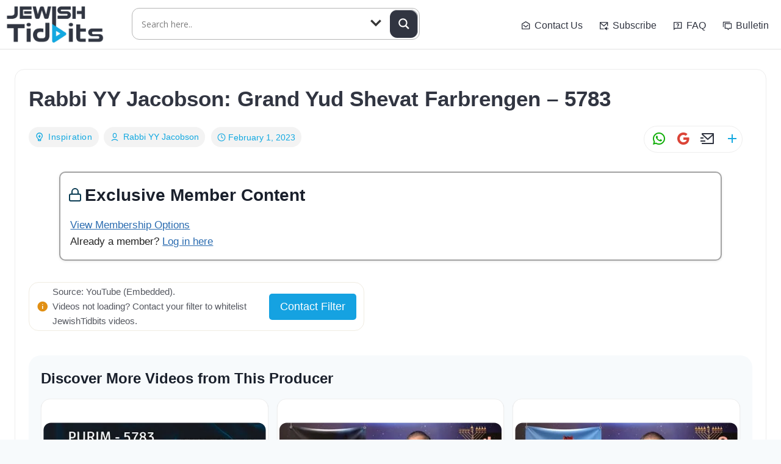

--- FILE ---
content_type: text/html; charset=UTF-8
request_url: https://jewishtidbits.com/rabbi-yy-jacobson-grand-yud-shevat-farbrengen-5783/
body_size: 73200
content:
<!doctype html>
<html lang="en-US" class="no-js" itemtype="https://schema.org/Blog" itemscope>
<head>
	<meta charset="UTF-8">
	<meta name="viewport" content="width=device-width, initial-scale=1, minimum-scale=1">
	<meta name='robots' content='index, follow, max-image-preview:large, max-snippet:-1, max-video-preview:-1' />

	<!-- This site is optimized with the Yoast SEO plugin v26.6 - https://yoast.com/wordpress/plugins/seo/ -->
	<title>Rabbi YY Jacobson: Grand Yud Shevat Farbrengen - 5783 - JewishTidbits</title>
	<meta property="og:locale" content="en_US" />
	<meta property="og:type" content="article" />
	<meta property="og:title" content="Rabbi YY Jacobson: Grand Yud Shevat Farbrengen - 5783 - JewishTidbits" />
	<meta property="og:description" content="Exclusive Member ContentTo view our latest curated videos and archives, a minimal membership fee is required to help cover operations.View Membership OptionsAlready a member? Log in hereSource: YouTube (Embedded).Videos not loading? Contact your filter to whitelist JewishTidbits videos.Contact FilterTechloqGenTech Other" />
	<meta property="og:url" content="https://jewishtidbits.com/rabbi-yy-jacobson-grand-yud-shevat-farbrengen-5783/" />
	<meta property="og:site_name" content="JewishTidbits" />
	<meta property="article:published_time" content="2023-02-02T03:00:03+00:00" />
	<meta property="article:modified_time" content="2023-02-02T03:20:28+00:00" />
	<meta property="og:image" content="https://jewishtidbits.com/wp-content/uploads/2023/01/hqdefault-413.jpg" />
	<meta property="og:image:width" content="480" />
	<meta property="og:image:height" content="360" />
	<meta property="og:image:type" content="image/jpeg" />
	<meta name="author" content="Rabbi YY Jacobson" />
	<meta name=" [WordFiltered]:card" content="summary_large_image" />
	<meta name=" [WordFiltered]:label1" content="Written by" />
	<meta name=" [WordFiltered]:data1" content="Rabbi YY Jacobson" />
	<meta name=" [WordFiltered]:label2" content="Est. reading time" />
	<meta name=" [WordFiltered]:data2" content="1 minute" />
	<script type="application/ld+json" class="yoast-schema-graph">{"@context":"https://schema.org","@graph":[{"@type":"Article","@id":"https://jewishtidbits.com/rabbi-yy-jacobson-grand-yud-shevat-farbrengen-5783/#article","isPartOf":{"@id":"https://jewishtidbits.com/rabbi-yy-jacobson-grand-yud-shevat-farbrengen-5783/"},"author":{"name":"Rabbi YY Jacobson","@id":"https://jewishtidbits.com/#/schema/person/93f1f7075a51fb109ee2944d5e831ed4"},"headline":"Rabbi YY Jacobson: Grand Yud Shevat Farbrengen &#8211; 5783","datePublished":"2023-02-02T03:00:03+00:00","dateModified":"2023-02-02T03:20:28+00:00","mainEntityOfPage":{"@id":"https://jewishtidbits.com/rabbi-yy-jacobson-grand-yud-shevat-farbrengen-5783/"},"wordCount":100,"commentCount":0,"publisher":{"@id":"https://jewishtidbits.com/#organization"},"image":{"@id":"https://jewishtidbits.com/rabbi-yy-jacobson-grand-yud-shevat-farbrengen-5783/#primaryimage"},"thumbnailUrl":"https://jewishtidbits.com/wp-content/uploads/2023/01/hqdefault-413.jpg","articleSection":["Inspiration"],"inLanguage":"en-US","potentialAction":[{"@type":"CommentAction","name":"Comment","target":["https://jewishtidbits.com/rabbi-yy-jacobson-grand-yud-shevat-farbrengen-5783/#respond"]}]},{"@type":"WebPage","@id":"https://jewishtidbits.com/rabbi-yy-jacobson-grand-yud-shevat-farbrengen-5783/","url":"https://jewishtidbits.com/rabbi-yy-jacobson-grand-yud-shevat-farbrengen-5783/","name":"Rabbi YY Jacobson: Grand Yud Shevat Farbrengen - 5783 - JewishTidbits","isPartOf":{"@id":"https://jewishtidbits.com/#website"},"primaryImageOfPage":{"@id":"https://jewishtidbits.com/rabbi-yy-jacobson-grand-yud-shevat-farbrengen-5783/#primaryimage"},"image":{"@id":"https://jewishtidbits.com/rabbi-yy-jacobson-grand-yud-shevat-farbrengen-5783/#primaryimage"},"thumbnailUrl":"https://jewishtidbits.com/wp-content/uploads/2023/01/hqdefault-413.jpg","datePublished":"2023-02-02T03:00:03+00:00","dateModified":"2023-02-02T03:20:28+00:00","breadcrumb":{"@id":"https://jewishtidbits.com/rabbi-yy-jacobson-grand-yud-shevat-farbrengen-5783/#breadcrumb"},"inLanguage":"en-US","potentialAction":[{"@type":"ReadAction","target":["https://jewishtidbits.com/rabbi-yy-jacobson-grand-yud-shevat-farbrengen-5783/"]}]},{"@type":"ImageObject","inLanguage":"en-US","@id":"https://jewishtidbits.com/rabbi-yy-jacobson-grand-yud-shevat-farbrengen-5783/#primaryimage","url":"https://jewishtidbits.com/wp-content/uploads/2023/01/hqdefault-413.jpg","contentUrl":"https://jewishtidbits.com/wp-content/uploads/2023/01/hqdefault-413.jpg","width":480,"height":360},{"@type":"BreadcrumbList","@id":"https://jewishtidbits.com/rabbi-yy-jacobson-grand-yud-shevat-farbrengen-5783/#breadcrumb","itemListElement":[{"@type":"ListItem","position":1,"name":"Home","item":"https://jewishtidbits.com/"},{"@type":"ListItem","position":2,"name":"Rabbi YY Jacobson: Grand Yud Shevat Farbrengen &#8211; 5783"}]},{"@type":"WebSite","@id":"https://jewishtidbits.com/#website","url":"https://jewishtidbits.com/","name":"JewishTidbits","description":"Curated Kosher Media","publisher":{"@id":"https://jewishtidbits.com/#organization"},"alternateName":"JT","potentialAction":[{"@type":"SearchAction","target":{"@type":"EntryPoint","urlTemplate":"https://jewishtidbits.com/?s={search_term_string}"},"query-input":{"@type":"PropertyValueSpecification","valueRequired":true,"valueName":"search_term_string"}}],"inLanguage":"en-US"},{"@type":"Organization","@id":"https://jewishtidbits.com/#organization","name":"JewishTidbits LLC","url":"https://jewishtidbits.com/","logo":{"@type":"ImageObject","inLanguage":"en-US","@id":"https://jewishtidbits.com/#/schema/logo/image/","url":"https://jewishtidbits.com/wp-content/uploads/2022/09/JewishTidbits-Logo.png","contentUrl":"https://jewishtidbits.com/wp-content/uploads/2022/09/JewishTidbits-Logo.png","width":2101,"height":787,"caption":"JewishTidbits LLC"},"image":{"@id":"https://jewishtidbits.com/#/schema/logo/image/"}},{"@type":"Person","@id":"https://jewishtidbits.com/#/schema/person/93f1f7075a51fb109ee2944d5e831ed4","name":"Rabbi YY Jacobson","description":"One of America’s premier Jewish scholars in Torah and Jewish mysticism, Rabbi Yosef Yitzchak (YY) Jacobson is one of the most sought after speakers in the Jewish world today, lecturing to Jewish and non-Jewish audiences on six continents and in forty states, and serving as teacher and mentor to thousands across the globe. He is considered to be one of the most successful, passionate and mesmerizing communicators of Judaism today, culling his ideas from the entire spectrum of Jewish thought and making them relevant to contemporary audiences. Rabbi YY Jacobson was the first rabbi ever to be invited by the Pentagon to deliver the religious keynote to the US military Chief of Chaplains and to the National Security Agency. At the conference he was hailed “The Jewish Billy Graham.” Rabbi Jacobson founded and serves as dean of TheYeshiva.net, teaching, via the web, one of the largest Torah classes in the world today, with thousands of students globally. Formerly, he served as editor-in-chief of the largest Yiddish English newspaper existing today, The Algemeiner Journal, and as spiritual leader of Congregation Bais Shmuel in New York.","sameAs":["https://www.youtube.com/channel/UCwiVeBUpUQGOLhEd9DSMMrg"],"url":"https://jewishtidbits.com/author/rabbi-yy-jacobson/"}]}</script>
	<!-- / Yoast SEO plugin. -->


<link rel='dns-prefetch' href='//static.addtoany.com' />
<link rel='dns-prefetch' href='//www.googletagmanager.com' />
<script id="wpp-js" src="https://jewishtidbits.com/wp-content/plugins/wordpress-popular-posts/assets/js/wpp.min.js?ver=7.2.0" data-sampling="0" data-sampling-rate="100" data-api-url="https://jewishtidbits.com/wp-json/wordpress-popular-posts" data-post-id="20863" data-token="bff77ae963" data-lang="0" data-debug="0"></script>
			<script>document.documentElement.classList.remove( 'no-js' );</script>
			<style id='wp-img-auto-sizes-contain-inline-css'>
img:is([sizes=auto i],[sizes^="auto," i]){contain-intrinsic-size:3000px 1500px}
/*# sourceURL=wp-img-auto-sizes-contain-inline-css */
</style>

<link rel='stylesheet' id='wpra-lightbox-css' href='https://jewishtidbits.com/wp-content/plugins/wp-rss-aggregator/core/css/jquery-colorbox.css?ver=1.4.33' media='all' />
<link rel='stylesheet' id='pt-cv-public-style-css' href='https://jewishtidbits.com/wp-content/plugins/content-views-query-and-display-post-page/public/assets/css/cv.css?ver=4.2.1' media='all' />
<link rel='stylesheet' id='pt-cv-public-pro-style-css' href='https://jewishtidbits.com/wp-content/plugins/pt-content-views-pro/public/assets/css/cvpro.min.css?ver=7.2.2' media='all' />
<style id='wp-emoji-styles-inline-css'>

	img.wp-smiley, img.emoji {
		display: inline !important;
		border: none !important;
		box-shadow: none !important;
		height: 1em !important;
		width: 1em !important;
		margin: 0 0.07em !important;
		vertical-align: -0.1em !important;
		background: none !important;
		padding: 0 !important;
	}
/*# sourceURL=wp-emoji-styles-inline-css */
</style>
<link rel='stylesheet' id='wp-block-library-css' href='https://jewishtidbits.com/wp-includes/css/dist/block-library/style.min.css?ver=6.9' media='all' />
<style id='classic-theme-styles-inline-css'>
/*! This file is auto-generated */
.wp-block-button__link{color:#fff;background-color:#32373c;border-radius:9999px;box-shadow:none;text-decoration:none;padding:calc(.667em + 2px) calc(1.333em + 2px);font-size:1.125em}.wp-block-file__button{background:#32373c;color:#fff;text-decoration:none}
/*# sourceURL=/wp-includes/css/classic-themes.min.css */
</style>
<link rel='stylesheet' id='wpra-displays-css' href='https://jewishtidbits.com/wp-content/plugins/wp-rss-aggregator/core/css/displays.css?ver=5.0.10' media='all' />
<link rel='stylesheet' id='wpra-et-layout-css-css' href='https://jewishtidbits.com/wp-content/plugins/wp-rss-aggregator-premium//basic/css/et-layout.css?ver=5.0.10' media='all' />
<link rel='stylesheet' id='wpra-grid-layout-css-css' href='https://jewishtidbits.com/wp-content/plugins/wp-rss-aggregator-premium//basic/css/grid-layout.css?ver=5.0.10' media='all' />
<style id='global-styles-inline-css'>
:root{--wp--preset--aspect-ratio--square: 1;--wp--preset--aspect-ratio--4-3: 4/3;--wp--preset--aspect-ratio--3-4: 3/4;--wp--preset--aspect-ratio--3-2: 3/2;--wp--preset--aspect-ratio--2-3: 2/3;--wp--preset--aspect-ratio--16-9: 16/9;--wp--preset--aspect-ratio--9-16: 9/16;--wp--preset--color--black: #000000;--wp--preset--color--cyan-bluish-gray: #abb8c3;--wp--preset--color--white: #ffffff;--wp--preset--color--pale-pink: #f78da7;--wp--preset--color--vivid-red: #cf2e2e;--wp--preset--color--luminous-vivid-orange: #ff6900;--wp--preset--color--luminous-vivid-amber: #fcb900;--wp--preset--color--light-green-cyan: #7bdcb5;--wp--preset--color--vivid-green-cyan: #00d084;--wp--preset--color--pale-cyan-blue: #8ed1fc;--wp--preset--color--vivid-cyan-blue: #0693e3;--wp--preset--color--vivid-purple: #9b51e0;--wp--preset--color--theme-palette-1: var(--global-palette1);--wp--preset--color--theme-palette-2: var(--global-palette2);--wp--preset--color--theme-palette-3: var(--global-palette3);--wp--preset--color--theme-palette-4: var(--global-palette4);--wp--preset--color--theme-palette-5: var(--global-palette5);--wp--preset--color--theme-palette-6: var(--global-palette6);--wp--preset--color--theme-palette-7: var(--global-palette7);--wp--preset--color--theme-palette-8: var(--global-palette8);--wp--preset--color--theme-palette-9: var(--global-palette9);--wp--preset--color--theme-palette-10: var(--global-palette10);--wp--preset--color--theme-palette-11: var(--global-palette11);--wp--preset--color--theme-palette-12: var(--global-palette12);--wp--preset--color--theme-palette-13: var(--global-palette13);--wp--preset--color--theme-palette-14: var(--global-palette14);--wp--preset--color--theme-palette-15: var(--global-palette15);--wp--preset--gradient--vivid-cyan-blue-to-vivid-purple: linear-gradient(135deg,rgb(6,147,227) 0%,rgb(155,81,224) 100%);--wp--preset--gradient--light-green-cyan-to-vivid-green-cyan: linear-gradient(135deg,rgb(122,220,180) 0%,rgb(0,208,130) 100%);--wp--preset--gradient--luminous-vivid-amber-to-luminous-vivid-orange: linear-gradient(135deg,rgb(252,185,0) 0%,rgb(255,105,0) 100%);--wp--preset--gradient--luminous-vivid-orange-to-vivid-red: linear-gradient(135deg,rgb(255,105,0) 0%,rgb(207,46,46) 100%);--wp--preset--gradient--very-light-gray-to-cyan-bluish-gray: linear-gradient(135deg,rgb(238,238,238) 0%,rgb(169,184,195) 100%);--wp--preset--gradient--cool-to-warm-spectrum: linear-gradient(135deg,rgb(74,234,220) 0%,rgb(151,120,209) 20%,rgb(207,42,186) 40%,rgb(238,44,130) 60%,rgb(251,105,98) 80%,rgb(254,248,76) 100%);--wp--preset--gradient--blush-light-purple: linear-gradient(135deg,rgb(255,206,236) 0%,rgb(152,150,240) 100%);--wp--preset--gradient--blush-bordeaux: linear-gradient(135deg,rgb(254,205,165) 0%,rgb(254,45,45) 50%,rgb(107,0,62) 100%);--wp--preset--gradient--luminous-dusk: linear-gradient(135deg,rgb(255,203,112) 0%,rgb(199,81,192) 50%,rgb(65,88,208) 100%);--wp--preset--gradient--pale-ocean: linear-gradient(135deg,rgb(255,245,203) 0%,rgb(182,227,212) 50%,rgb(51,167,181) 100%);--wp--preset--gradient--electric-grass: linear-gradient(135deg,rgb(202,248,128) 0%,rgb(113,206,126) 100%);--wp--preset--gradient--midnight: linear-gradient(135deg,rgb(2,3,129) 0%,rgb(40,116,252) 100%);--wp--preset--font-size--small: var(--global-font-size-small);--wp--preset--font-size--medium: var(--global-font-size-medium);--wp--preset--font-size--large: var(--global-font-size-large);--wp--preset--font-size--x-large: 42px;--wp--preset--font-size--larger: var(--global-font-size-larger);--wp--preset--font-size--xxlarge: var(--global-font-size-xxlarge);--wp--preset--spacing--20: 0.44rem;--wp--preset--spacing--30: 0.67rem;--wp--preset--spacing--40: 1rem;--wp--preset--spacing--50: 1.5rem;--wp--preset--spacing--60: 2.25rem;--wp--preset--spacing--70: 3.38rem;--wp--preset--spacing--80: 5.06rem;--wp--preset--shadow--natural: 6px 6px 9px rgba(0, 0, 0, 0.2);--wp--preset--shadow--deep: 12px 12px 50px rgba(0, 0, 0, 0.4);--wp--preset--shadow--sharp: 6px 6px 0px rgba(0, 0, 0, 0.2);--wp--preset--shadow--outlined: 6px 6px 0px -3px rgb(255, 255, 255), 6px 6px rgb(0, 0, 0);--wp--preset--shadow--crisp: 6px 6px 0px rgb(0, 0, 0);}:where(.is-layout-flex){gap: 0.5em;}:where(.is-layout-grid){gap: 0.5em;}body .is-layout-flex{display: flex;}.is-layout-flex{flex-wrap: wrap;align-items: center;}.is-layout-flex > :is(*, div){margin: 0;}body .is-layout-grid{display: grid;}.is-layout-grid > :is(*, div){margin: 0;}:where(.wp-block-columns.is-layout-flex){gap: 2em;}:where(.wp-block-columns.is-layout-grid){gap: 2em;}:where(.wp-block-post-template.is-layout-flex){gap: 1.25em;}:where(.wp-block-post-template.is-layout-grid){gap: 1.25em;}.has-black-color{color: var(--wp--preset--color--black) !important;}.has-cyan-bluish-gray-color{color: var(--wp--preset--color--cyan-bluish-gray) !important;}.has-white-color{color: var(--wp--preset--color--white) !important;}.has-pale-pink-color{color: var(--wp--preset--color--pale-pink) !important;}.has-vivid-red-color{color: var(--wp--preset--color--vivid-red) !important;}.has-luminous-vivid-orange-color{color: var(--wp--preset--color--luminous-vivid-orange) !important;}.has-luminous-vivid-amber-color{color: var(--wp--preset--color--luminous-vivid-amber) !important;}.has-light-green-cyan-color{color: var(--wp--preset--color--light-green-cyan) !important;}.has-vivid-green-cyan-color{color: var(--wp--preset--color--vivid-green-cyan) !important;}.has-pale-cyan-blue-color{color: var(--wp--preset--color--pale-cyan-blue) !important;}.has-vivid-cyan-blue-color{color: var(--wp--preset--color--vivid-cyan-blue) !important;}.has-vivid-purple-color{color: var(--wp--preset--color--vivid-purple) !important;}.has-black-background-color{background-color: var(--wp--preset--color--black) !important;}.has-cyan-bluish-gray-background-color{background-color: var(--wp--preset--color--cyan-bluish-gray) !important;}.has-white-background-color{background-color: var(--wp--preset--color--white) !important;}.has-pale-pink-background-color{background-color: var(--wp--preset--color--pale-pink) !important;}.has-vivid-red-background-color{background-color: var(--wp--preset--color--vivid-red) !important;}.has-luminous-vivid-orange-background-color{background-color: var(--wp--preset--color--luminous-vivid-orange) !important;}.has-luminous-vivid-amber-background-color{background-color: var(--wp--preset--color--luminous-vivid-amber) !important;}.has-light-green-cyan-background-color{background-color: var(--wp--preset--color--light-green-cyan) !important;}.has-vivid-green-cyan-background-color{background-color: var(--wp--preset--color--vivid-green-cyan) !important;}.has-pale-cyan-blue-background-color{background-color: var(--wp--preset--color--pale-cyan-blue) !important;}.has-vivid-cyan-blue-background-color{background-color: var(--wp--preset--color--vivid-cyan-blue) !important;}.has-vivid-purple-background-color{background-color: var(--wp--preset--color--vivid-purple) !important;}.has-black-border-color{border-color: var(--wp--preset--color--black) !important;}.has-cyan-bluish-gray-border-color{border-color: var(--wp--preset--color--cyan-bluish-gray) !important;}.has-white-border-color{border-color: var(--wp--preset--color--white) !important;}.has-pale-pink-border-color{border-color: var(--wp--preset--color--pale-pink) !important;}.has-vivid-red-border-color{border-color: var(--wp--preset--color--vivid-red) !important;}.has-luminous-vivid-orange-border-color{border-color: var(--wp--preset--color--luminous-vivid-orange) !important;}.has-luminous-vivid-amber-border-color{border-color: var(--wp--preset--color--luminous-vivid-amber) !important;}.has-light-green-cyan-border-color{border-color: var(--wp--preset--color--light-green-cyan) !important;}.has-vivid-green-cyan-border-color{border-color: var(--wp--preset--color--vivid-green-cyan) !important;}.has-pale-cyan-blue-border-color{border-color: var(--wp--preset--color--pale-cyan-blue) !important;}.has-vivid-cyan-blue-border-color{border-color: var(--wp--preset--color--vivid-cyan-blue) !important;}.has-vivid-purple-border-color{border-color: var(--wp--preset--color--vivid-purple) !important;}.has-vivid-cyan-blue-to-vivid-purple-gradient-background{background: var(--wp--preset--gradient--vivid-cyan-blue-to-vivid-purple) !important;}.has-light-green-cyan-to-vivid-green-cyan-gradient-background{background: var(--wp--preset--gradient--light-green-cyan-to-vivid-green-cyan) !important;}.has-luminous-vivid-amber-to-luminous-vivid-orange-gradient-background{background: var(--wp--preset--gradient--luminous-vivid-amber-to-luminous-vivid-orange) !important;}.has-luminous-vivid-orange-to-vivid-red-gradient-background{background: var(--wp--preset--gradient--luminous-vivid-orange-to-vivid-red) !important;}.has-very-light-gray-to-cyan-bluish-gray-gradient-background{background: var(--wp--preset--gradient--very-light-gray-to-cyan-bluish-gray) !important;}.has-cool-to-warm-spectrum-gradient-background{background: var(--wp--preset--gradient--cool-to-warm-spectrum) !important;}.has-blush-light-purple-gradient-background{background: var(--wp--preset--gradient--blush-light-purple) !important;}.has-blush-bordeaux-gradient-background{background: var(--wp--preset--gradient--blush-bordeaux) !important;}.has-luminous-dusk-gradient-background{background: var(--wp--preset--gradient--luminous-dusk) !important;}.has-pale-ocean-gradient-background{background: var(--wp--preset--gradient--pale-ocean) !important;}.has-electric-grass-gradient-background{background: var(--wp--preset--gradient--electric-grass) !important;}.has-midnight-gradient-background{background: var(--wp--preset--gradient--midnight) !important;}.has-small-font-size{font-size: var(--wp--preset--font-size--small) !important;}.has-medium-font-size{font-size: var(--wp--preset--font-size--medium) !important;}.has-large-font-size{font-size: var(--wp--preset--font-size--large) !important;}.has-x-large-font-size{font-size: var(--wp--preset--font-size--x-large) !important;}
:where(.wp-block-post-template.is-layout-flex){gap: 1.25em;}:where(.wp-block-post-template.is-layout-grid){gap: 1.25em;}
:where(.wp-block-term-template.is-layout-flex){gap: 1.25em;}:where(.wp-block-term-template.is-layout-grid){gap: 1.25em;}
:where(.wp-block-columns.is-layout-flex){gap: 2em;}:where(.wp-block-columns.is-layout-grid){gap: 2em;}
:root :where(.wp-block-pullquote){font-size: 1.5em;line-height: 1.6;}
/*# sourceURL=global-styles-inline-css */
</style>
<link rel='stylesheet' id='contact-form-7-css' href='https://jewishtidbits.com/wp-content/plugins/contact-form-7/includes/css/styles.css?ver=6.1.4' media='all' />
<link rel='stylesheet' id='pmpro_frontend_base-css' href='https://jewishtidbits.com/wp-content/plugins/paid-memberships-pro/css/frontend/base.css?ver=3.6.3' media='all' />
<link rel='stylesheet' id='pmpro_frontend_variation_high_contrast-css' href='https://jewishtidbits.com/wp-content/plugins/paid-memberships-pro/css/frontend/variation_high_contrast.css?ver=3.6.3' media='all' />
<link rel='stylesheet' id='rt-fontawsome-css' href='https://jewishtidbits.com/wp-content/plugins/the-post-grid/assets/vendor/font-awesome/css/font-awesome.min.css?ver=7.8.8' media='all' />
<link rel='stylesheet' id='rt-tpg-css' href='https://jewishtidbits.com/wp-content/plugins/the-post-grid/assets/css/thepostgrid.min.css?ver=7.8.8' media='all' />
<link rel='stylesheet' id='crp-style-masonry-css' href='https://jewishtidbits.com/wp-content/plugins/contextual-related-posts/css/masonry.min.css?ver=4.1.0' media='all' />
<link rel='stylesheet' id='wordpress-popular-posts-css-css' href='https://jewishtidbits.com/wp-content/plugins/wordpress-popular-posts/assets/css/wpp.css?ver=7.2.0' media='all' />
<link rel='stylesheet' id='kadence-global-css' href='https://jewishtidbits.com/wp-content/themes/kadence/assets/css/global.min.css?ver=1.4.1' media='all' />
<style id='kadence-global-inline-css'>
/* Kadence Base CSS */
:root{--global-palette1:#2B6CB0;--global-palette2:#215387;--global-palette3:#1A202C;--global-palette4:#2D3748;--global-palette5:#4A5568;--global-palette6:#718096;--global-palette7:#EDF2F7;--global-palette8:#F7FAFC;--global-palette9:#ffffff;--global-palette10:oklch(from var(--global-palette1) calc(l + 0.10 * (1 - l)) calc(c * 1.00) calc(h + 180) / 100%);--global-palette11:#13612e;--global-palette12:#1159af;--global-palette13:#b82105;--global-palette14:#f7630c;--global-palette15:#f5a524;--global-palette9rgb:255, 255, 255;--global-palette-highlight:var(--global-palette1);--global-palette-highlight-alt:var(--global-palette2);--global-palette-highlight-alt2:var(--global-palette9);--global-palette-btn-bg:var(--global-palette1);--global-palette-btn-bg-hover:var(--global-palette2);--global-palette-btn:var(--global-palette9);--global-palette-btn-hover:var(--global-palette9);--global-palette-btn-sec-bg:var(--global-palette7);--global-palette-btn-sec-bg-hover:var(--global-palette2);--global-palette-btn-sec:var(--global-palette3);--global-palette-btn-sec-hover:var(--global-palette9);--global-body-font-family:-apple-system,BlinkMacSystemFont,"Segoe UI",Roboto,Oxygen-Sans,Ubuntu,Cantarell,"Helvetica Neue",sans-serif, "Apple Color Emoji", "Segoe UI Emoji", "Segoe UI Symbol";--global-heading-font-family:inherit;--global-primary-nav-font-family:inherit;--global-fallback-font:sans-serif;--global-display-fallback-font:sans-serif;--global-content-width:1290px;--global-content-wide-width:calc(1290px + 230px);--global-content-narrow-width:842px;--global-content-edge-padding:1.5rem;--global-content-boxed-padding:2rem;--global-calc-content-width:calc(1290px - var(--global-content-edge-padding) - var(--global-content-edge-padding) );--wp--style--global--content-size:var(--global-calc-content-width);}.wp-site-blocks{--global-vw:calc( 100vw - ( 0.5 * var(--scrollbar-offset)));}:root body.kadence-elementor-colors{--e-global-color-kadence1:var(--global-palette1);--e-global-color-kadence2:var(--global-palette2);--e-global-color-kadence3:var(--global-palette3);--e-global-color-kadence4:var(--global-palette4);--e-global-color-kadence5:var(--global-palette5);--e-global-color-kadence6:var(--global-palette6);--e-global-color-kadence7:var(--global-palette7);--e-global-color-kadence8:var(--global-palette8);--e-global-color-kadence9:var(--global-palette9);--e-global-color-kadence10:var(--global-palette10);--e-global-color-kadence11:var(--global-palette11);--e-global-color-kadence12:var(--global-palette12);--e-global-color-kadence13:var(--global-palette13);--e-global-color-kadence14:var(--global-palette14);--e-global-color-kadence15:var(--global-palette15);}body{background:var(--global-palette8);}body, input, select, optgroup, textarea{font-weight:400;font-size:17px;line-height:1.6;font-family:var(--global-body-font-family);color:var(--global-palette4);}.content-bg, body.content-style-unboxed .site{background:var(--global-palette9);}h1,h2,h3,h4,h5,h6{font-family:var(--global-heading-font-family);}h1{font-weight:700;font-size:32px;line-height:1.5;color:var(--global-palette3);}h2{font-weight:700;font-size:28px;line-height:1.5;color:var(--global-palette3);}h3{font-weight:700;font-size:24px;line-height:1.5;color:var(--global-palette3);}h4{font-weight:700;font-size:22px;line-height:1.5;color:var(--global-palette4);}h5{font-weight:700;font-size:20px;line-height:1.5;color:var(--global-palette4);}h6{font-weight:700;font-size:18px;line-height:1.5;color:var(--global-palette5);}.entry-hero .kadence-breadcrumbs{max-width:1290px;}.site-container, .site-header-row-layout-contained, .site-footer-row-layout-contained, .entry-hero-layout-contained, .comments-area, .alignfull > .wp-block-cover__inner-container, .alignwide > .wp-block-cover__inner-container{max-width:var(--global-content-width);}.content-width-narrow .content-container.site-container, .content-width-narrow .hero-container.site-container{max-width:var(--global-content-narrow-width);}@media all and (min-width: 1520px){.wp-site-blocks .content-container  .alignwide{margin-left:-115px;margin-right:-115px;width:unset;max-width:unset;}}@media all and (min-width: 1102px){.content-width-narrow .wp-site-blocks .content-container .alignwide{margin-left:-130px;margin-right:-130px;width:unset;max-width:unset;}}.content-style-boxed .wp-site-blocks .entry-content .alignwide{margin-left:calc( -1 * var( --global-content-boxed-padding ) );margin-right:calc( -1 * var( --global-content-boxed-padding ) );}.content-area{margin-top:5rem;margin-bottom:5rem;}@media all and (max-width: 1024px){.content-area{margin-top:3rem;margin-bottom:3rem;}}@media all and (max-width: 767px){.content-area{margin-top:2rem;margin-bottom:2rem;}}@media all and (max-width: 1024px){:root{--global-content-boxed-padding:2rem;}}@media all and (max-width: 767px){:root{--global-content-boxed-padding:1.5rem;}}.entry-content-wrap{padding:2rem;}@media all and (max-width: 1024px){.entry-content-wrap{padding:2rem;}}@media all and (max-width: 767px){.entry-content-wrap{padding:1.5rem;}}.entry.single-entry{box-shadow:0px 15px 15px -10px rgba(0,0,0,0.05);}.entry.loop-entry{box-shadow:0px 15px 15px -10px rgba(0,0,0,0.05);}.loop-entry .entry-content-wrap{padding:2rem;}@media all and (max-width: 1024px){.loop-entry .entry-content-wrap{padding:2rem;}}@media all and (max-width: 767px){.loop-entry .entry-content-wrap{padding:1.5rem;}}button, .button, .wp-block-button__link, input[type="button"], input[type="reset"], input[type="submit"], .fl-button, .elementor-button-wrapper .elementor-button, .wc-block-components-checkout-place-order-button, .wc-block-cart__submit{box-shadow:0px 0px 0px -7px rgba(0,0,0,0);}button:hover, button:focus, button:active, .button:hover, .button:focus, .button:active, .wp-block-button__link:hover, .wp-block-button__link:focus, .wp-block-button__link:active, input[type="button"]:hover, input[type="button"]:focus, input[type="button"]:active, input[type="reset"]:hover, input[type="reset"]:focus, input[type="reset"]:active, input[type="submit"]:hover, input[type="submit"]:focus, input[type="submit"]:active, .elementor-button-wrapper .elementor-button:hover, .elementor-button-wrapper .elementor-button:focus, .elementor-button-wrapper .elementor-button:active, .wc-block-cart__submit:hover{box-shadow:0px 15px 25px -7px rgba(0,0,0,0.1);}.kb-button.kb-btn-global-outline.kb-btn-global-inherit{padding-top:calc(px - 2px);padding-right:calc(px - 2px);padding-bottom:calc(px - 2px);padding-left:calc(px - 2px);}@media all and (min-width: 1025px){.transparent-header .entry-hero .entry-hero-container-inner{padding-top:80px;}}@media all and (max-width: 1024px){.mobile-transparent-header .entry-hero .entry-hero-container-inner{padding-top:80px;}}@media all and (max-width: 767px){.mobile-transparent-header .entry-hero .entry-hero-container-inner{padding-top:80px;}}.entry-author-style-center{padding-top:var(--global-md-spacing);border-top:1px solid var(--global-gray-500);}.entry-author-style-center .entry-author-avatar, .entry-meta .author-avatar{display:none;}.entry-author-style-normal .entry-author-profile{padding-left:0px;}#comments .comment-meta{margin-left:0px;}.wp-site-blocks .post-title h1{font-style:normal;font-size:35px;text-transform:none;}@media all and (max-width: 767px){.wp-site-blocks .post-title h1{font-size:20px;}}.post-title .title-entry-excerpt{font-style:normal;font-weight:400;}.entry-hero.post-hero-section .entry-header{min-height:200px;}
/* Kadence Header CSS */
@media all and (max-width: 1024px){.mobile-transparent-header #masthead{position:absolute;left:0px;right:0px;z-index:100;}.kadence-scrollbar-fixer.mobile-transparent-header #masthead{right:var(--scrollbar-offset,0);}.mobile-transparent-header #masthead, .mobile-transparent-header .site-top-header-wrap .site-header-row-container-inner, .mobile-transparent-header .site-main-header-wrap .site-header-row-container-inner, .mobile-transparent-header .site-bottom-header-wrap .site-header-row-container-inner{background:transparent;}.site-header-row-tablet-layout-fullwidth, .site-header-row-tablet-layout-standard{padding:0px;}}@media all and (min-width: 1025px){.transparent-header #masthead{position:absolute;left:0px;right:0px;z-index:100;}.transparent-header.kadence-scrollbar-fixer #masthead{right:var(--scrollbar-offset,0);}.transparent-header #masthead, .transparent-header .site-top-header-wrap .site-header-row-container-inner, .transparent-header .site-main-header-wrap .site-header-row-container-inner, .transparent-header .site-bottom-header-wrap .site-header-row-container-inner{background:transparent;}}.site-branding a.brand img{max-width:200px;}.site-branding a.brand img.svg-logo-image{width:200px;}.site-branding{padding:10px 0px 10px 0px;}#masthead, #masthead .kadence-sticky-header.item-is-fixed:not(.item-at-start):not(.site-header-row-container):not(.site-main-header-wrap), #masthead .kadence-sticky-header.item-is-fixed:not(.item-at-start) > .site-header-row-container-inner{background:#ffffff;}.site-main-header-inner-wrap{min-height:80px;}.header-navigation[class*="header-navigation-style-underline"] .header-menu-container.primary-menu-container>ul>li>a:after{width:calc( 100% - 1.2em);}.main-navigation .primary-menu-container > ul > li.menu-item > a{padding-left:calc(1.2em / 2);padding-right:calc(1.2em / 2);padding-top:0.6em;padding-bottom:0.6em;color:#4a5568;}.main-navigation .primary-menu-container > ul > li.menu-item .dropdown-nav-special-toggle{right:calc(1.2em / 2);}.main-navigation .primary-menu-container > ul > li.menu-item > a:hover{color:#12a8e0;}.main-navigation .primary-menu-container > ul > li.menu-item.current-menu-item > a{color:var(--global-palette3);}.header-navigation .header-menu-container ul ul.sub-menu, .header-navigation .header-menu-container ul ul.submenu{background:var(--global-palette3);box-shadow:0px 2px 13px 0px rgba(0,0,0,0.1);}.header-navigation .header-menu-container ul ul li.menu-item, .header-menu-container ul.menu > li.kadence-menu-mega-enabled > ul > li.menu-item > a{border-bottom:1px solid rgba(255,255,255,0.1);border-radius:0px 0px 0px 0px;}.header-navigation .header-menu-container ul ul li.menu-item > a{width:200px;padding-top:1em;padding-bottom:1em;color:var(--global-palette8);font-size:12px;}.header-navigation .header-menu-container ul ul li.menu-item > a:hover{color:var(--global-palette9);background:var(--global-palette4);border-radius:0px 0px 0px 0px;}.header-navigation .header-menu-container ul ul li.menu-item.current-menu-item > a{color:var(--global-palette9);background:var(--global-palette4);border-radius:0px 0px 0px 0px;}.mobile-toggle-open-container .menu-toggle-open, .mobile-toggle-open-container .menu-toggle-open:focus{color:var(--global-palette5);padding:0.4em 0.6em 0.4em 0.6em;font-size:14px;}.mobile-toggle-open-container .menu-toggle-open.menu-toggle-style-bordered{border:1px solid currentColor;}.mobile-toggle-open-container .menu-toggle-open .menu-toggle-icon{font-size:20px;}.mobile-toggle-open-container .menu-toggle-open:hover, .mobile-toggle-open-container .menu-toggle-open:focus-visible{color:var(--global-palette-highlight);}.mobile-navigation ul li{font-style:normal;font-weight:700;font-size:20px;text-transform:none;}.mobile-navigation ul li a{padding-top:1em;padding-bottom:1em;}.mobile-navigation ul li > a, .mobile-navigation ul li.menu-item-has-children > .drawer-nav-drop-wrap{color:var(--global-palette8);}.mobile-navigation ul li.current-menu-item > a, .mobile-navigation ul li.current-menu-item.menu-item-has-children > .drawer-nav-drop-wrap{color:var(--global-palette-highlight);}.mobile-navigation ul li.menu-item-has-children .drawer-nav-drop-wrap, .mobile-navigation ul li:not(.menu-item-has-children) a{border-bottom:1px solid rgba(255,255,255,0.1);}.mobile-navigation:not(.drawer-navigation-parent-toggle-true) ul li.menu-item-has-children .drawer-nav-drop-wrap button{border-left:1px solid rgba(255,255,255,0.1);}@media all and (max-width: 767px){#mobile-drawer .drawer-inner, #mobile-drawer.popup-drawer-layout-fullwidth.popup-drawer-animation-slice .pop-portion-bg, #mobile-drawer.popup-drawer-layout-fullwidth.popup-drawer-animation-slice.pop-animated.show-drawer .drawer-inner{background:#12a8e0;}}#mobile-drawer .drawer-header .drawer-toggle{padding:0.6em 0.15em 0.6em 0.15em;font-size:24px;}.header-html{margin:0px 10px 0px 0px;}.mobile-html{margin:0em 0em 0em 0em;}
/* Kadence Footer CSS */
#colophon{background:#f3f3f3;}.site-top-footer-inner-wrap{padding-top:30px;padding-bottom:30px;grid-column-gap:30px;grid-row-gap:30px;}.site-top-footer-inner-wrap .widget{margin-bottom:30px;}.site-top-footer-inner-wrap .site-footer-section:not(:last-child):after{right:calc(-30px / 2);}.site-bottom-footer-wrap .site-footer-row-container-inner{border-top:0px none transparent;}.site-bottom-footer-inner-wrap{padding-top:0px;padding-bottom:30px;grid-column-gap:30px;}.site-bottom-footer-inner-wrap .widget{margin-bottom:30px;}.site-bottom-footer-inner-wrap .site-footer-section:not(:last-child):after{border-right:0px none transparent;right:calc(-30px / 2);}#colophon .footer-html{font-style:normal;font-weight:500;font-size:20px;}#colophon .footer-navigation .footer-menu-container > ul > li > a{padding-left:calc(1.2em / 2);padding-right:calc(1.2em / 2);padding-top:calc(0.6em / 2);padding-bottom:calc(0.6em / 2);color:var(--global-palette5);}#colophon .footer-navigation .footer-menu-container > ul li a{font-style:normal;font-weight:500;font-size:20px;}#colophon .footer-navigation .footer-menu-container > ul li a:hover{color:#12a8e0;}#colophon .footer-navigation .footer-menu-container > ul li.current-menu-item > a{color:var(--global-palette3);}
/*# sourceURL=kadence-global-inline-css */
</style>
<link rel='stylesheet' id='kadence-header-css' href='https://jewishtidbits.com/wp-content/themes/kadence/assets/css/header.min.css?ver=1.4.1' media='all' />
<link rel='stylesheet' id='kadence-content-css' href='https://jewishtidbits.com/wp-content/themes/kadence/assets/css/content.min.css?ver=1.4.1' media='all' />
<link rel='stylesheet' id='kadence-author-box-css' href='https://jewishtidbits.com/wp-content/themes/kadence/assets/css/author-box.min.css?ver=1.4.1' media='all' />
<link rel='stylesheet' id='kadence-related-posts-css' href='https://jewishtidbits.com/wp-content/themes/kadence/assets/css/related-posts.min.css?ver=1.4.1' media='all' />
<link rel='stylesheet' id='kad-splide-css' href='https://jewishtidbits.com/wp-content/themes/kadence/assets/css/kadence-splide.min.css?ver=1.4.1' media='all' />
<link rel='stylesheet' id='kadence-footer-css' href='https://jewishtidbits.com/wp-content/themes/kadence/assets/css/footer.min.css?ver=1.4.1' media='all' />
<link rel='stylesheet' id='wpdreams-asl-basic-css' href='https://jewishtidbits.com/wp-content/plugins/ajax-search-lite/css/style.basic.css?ver=4.13.4' media='all' />
<style id='wpdreams-asl-basic-inline-css'>

					div[id*='ajaxsearchlitesettings'].searchsettings .asl_option_inner label {
						font-size: 0px !important;
						color: rgba(0, 0, 0, 0);
					}
					div[id*='ajaxsearchlitesettings'].searchsettings .asl_option_inner label:after {
						font-size: 11px !important;
						position: absolute;
						top: 0;
						left: 0;
						z-index: 1;
					}
					.asl_w_container {
						width: 100%;
						margin: 0px 0px 25px 0px;
						min-width: 200px;
					}
					div[id*='ajaxsearchlite'].asl_m {
						width: 100%;
					}
					div[id*='ajaxsearchliteres'].wpdreams_asl_results div.resdrg span.highlighted {
						font-weight: bold;
						color: rgba(217, 49, 43, 1);
						background-color: rgba(238, 238, 238, 1);
					}
					div[id*='ajaxsearchliteres'].wpdreams_asl_results .results img.asl_image {
						width: 70px;
						height: 70px;
						object-fit: cover;
					}
					div[id*='ajaxsearchlite'].asl_r .results {
						max-height: none;
					}
					div[id*='ajaxsearchlite'].asl_r {
						position: absolute;
					}
				
						div.asl_r.asl_w.vertical .results .item::after {
							display: block;
							position: absolute;
							bottom: 0;
							content: '';
							height: 1px;
							width: 100%;
							background: #D8D8D8;
						}
						div.asl_r.asl_w.vertical .results .item.asl_last_item::after {
							display: none;
						}
					
/*# sourceURL=wpdreams-asl-basic-inline-css */
</style>
<link rel='stylesheet' id='wpdreams-asl-instance-css' href='https://jewishtidbits.com/wp-content/plugins/ajax-search-lite/css/style-underline.css?ver=4.13.4' media='all' />
<link rel='stylesheet' id='simple-favorites-css' href='https://jewishtidbits.com/wp-content/plugins/favorites/assets/css/favorites.css?ver=2.3.6' media='all' />
<link rel='stylesheet' id='addtoany-css' href='https://jewishtidbits.com/wp-content/plugins/add-to-any/addtoany.min.css?ver=1.16' media='all' />
<link rel='stylesheet' id='cf7cf-style-css' href='https://jewishtidbits.com/wp-content/plugins/cf7-conditional-fields/style.css?ver=2.6.7' media='all' />
<script id="addtoany-core-js-before">
window.a2a_config=window.a2a_config||{};a2a_config.callbacks=[];a2a_config.overlays=[];a2a_config.templates={};

//# sourceURL=addtoany-core-js-before
</script>
<script defer src="https://static.addtoany.com/menu/page.js" id="addtoany-core-js"></script>
<script src="https://jewishtidbits.com/wp-includes/js/jquery/jquery.min.js?ver=3.7.1" id="jquery-core-js"></script>
<script src="https://jewishtidbits.com/wp-includes/js/jquery/jquery-migrate.min.js?ver=3.4.1" id="jquery-migrate-js"></script>
<script defer src="https://jewishtidbits.com/wp-content/plugins/add-to-any/addtoany.min.js?ver=1.1" id="addtoany-jquery-js"></script>
<script id="favorites-js-extra">
var favorites_data = {"ajaxurl":"https://jewishtidbits.com/wp-admin/admin-ajax.php","nonce":"9fd8eeb465","favorite":"Favorite \u003Ci class=\"sf-icon-star-empty\"\u003E\u003C/i\u003E","favorited":"Favorited \u003Ci class=\"sf-icon-star-full\"\u003E\u003C/i\u003E","includecount":"1","indicate_loading":"1","loading_text":"Thanks for sharing!","loading_image":"\u003Cspan class=\"sf-icon-spinner-wrapper\"\u003E\u003Ci class=\"sf-icon-spinner\"\u003E\u003C/i\u003E\u003C/span\u003E","loading_image_active":"\u003Cspan class=\"sf-icon-spinner-wrapper active\"\u003E\u003Ci class=\"sf-icon-spinner active\"\u003E\u003C/i\u003E\u003C/span\u003E","loading_image_preload":"","cache_enabled":"1","button_options":{"button_type":{"label":"Like","icon":"\u003Ci class=\"sf-icon-like\"\u003E\u003C/i\u003E","icon_class":"sf-icon-like","state_default":"Like","state_active":"Liked"},"custom_colors":true,"box_shadow":false,"include_count":true,"default":{"background_default":"#ffffff","border_default":false,"text_default":"#00aeef","icon_default":false,"count_default":false},"active":{"background_active":"#00aeef","border_active":false,"text_active":"#ffffff","icon_active":false,"count_active":false}},"authentication_modal_content":"\u003Cp\u003EPlease login to add favorites.\u003C/p\u003E\n\u003Cp\u003E\u003Ca href=\"#\" data-favorites-modal-close\u003EDismiss this notice\u003C/a\u003E\u003C/p\u003E\n","authentication_redirect":"","dev_mode":"","logged_in":"","user_id":"0","authentication_redirect_url":"https://jewishtidbits.com/login/"};
//# sourceURL=favorites-js-extra
</script>
<script src="https://jewishtidbits.com/wp-content/plugins/favorites/assets/js/favorites.min.js?ver=2.3.6" id="favorites-js"></script>

<!-- Google tag (gtag.js) snippet added by Site Kit -->
<!-- Google Analytics snippet added by Site Kit -->
<script src="https://www.googletagmanager.com/gtag/js?id=GT-KFL22Z3" id="google_gtagjs-js" async></script>
<script id="google_gtagjs-js-after">
window.dataLayer = window.dataLayer || [];function gtag(){dataLayer.push(arguments);}
gtag("set","linker",{"domains":["jewishtidbits.com"]});
gtag("js", new Date());
gtag("set", "developer_id.dZTNiMT", true);
gtag("config", "GT-KFL22Z3");
//# sourceURL=google_gtagjs-js-after
</script>
<!-- start Simple Custom CSS and JS -->
<style>
img.fp-splash {
  border-radius: 15px !important;
}</style>
<!-- end Simple Custom CSS and JS -->
<!-- start Simple Custom CSS and JS -->
<style>
div.pmpro_card {
  margin-left: 50px !important;
  margin-right: 50px !important;
}

label.pmpro_form_label.pmpro_clickable {
  margin-left: 50px !important;
  margin-right: 50px !important;
}

input.pmpro_btn.pmpro_btn-submit-checkout {
  margin-left: 50px !important;
  margin-right: 50px !important;
}</style>
<!-- end Simple Custom CSS and JS -->
<!-- start Simple Custom CSS and JS -->
<style>
.pmpro_card.pmpro_content_message {
  border: 2px solid #a3a3a3;           /* Medium gray border for better contrast */
  border-radius: 10px;
  padding: 16px;
  background-color: #ffffff;            /* Clean white background */
  color: #222222;                       /* Dark charcoal text for readability */
  font-weight: 500;                     /* Slightly bolder for emphasis */
  box-shadow: 0 1px 4px rgba(0, 0, 0, 0.1); /* Subtle shadow to lift the box */
  transition: background-color 0.3s ease, border-color 0.3s ease;
}

.pmpro_card.pmpro_content_message:hover {
  background-color: #f0f4f8;            /* Light blue-gray on hover for a subtle highlight */
  border-color: #7a9cc6;                /* Matching border color on hover */
  color: #1a1a1a;                      /* Slightly darker text on hover */
}

.feather-lock {
  transform: translate(-4px, -3px); /* Move lock left 4px and up 3px */
}</style>
<!-- end Simple Custom CSS and JS -->
<!-- start Simple Custom CSS and JS -->
<style>
img.crp_featured.crp_thumb.large {
  clip-path: inset(13% 0 13% 0 round 12px) !important; /* Crop + radius */
}

</style>
<!-- end Simple Custom CSS and JS -->
<!-- start Simple Custom CSS and JS -->
<style>
/* hide duplicate posts from feed for non members */
#pt-cv-view-8e040f3039 div.pt-cv-content {
  display: none;
}

/* hide plus on plans faq accordian */
i.fas.fa-minus {
  display: none
}

/* Welcome margin on membership pagen */
h3.pmpro_card_title.pmpro_font-large.pmpro_heading-with-avatar {
  margin-left: 10px;
}

/* Border radius on non member  latest posts */
div.psac-post-image-bg {
  border-radius: 20px !important;
}

/* Non Member post grid */
img.rt-img-responsive.ls-is-cached.lazyloaded {
  border-radius: 20px;
}

a.tpg-post-link {
  border-radius: 20px;
}

img.rt-img-responsive.lazyloaded {
  border-radius: 20px;
}

/* Fix for margin of homepage nonmember featured image title*/
.page-id-6176 h2.elementor-heading-title.elementor-size-default {
  margin-top: 40px;
}

/* Logged out member homepage post preview*/
img.rt-img-responsive {
  border-radius: 15px;
}
</style>
<!-- end Simple Custom CSS and JS -->
<!-- start Simple Custom CSS and JS -->
<style>
body{--PADD--XS:calc(var(--PADD) / 4);--PADD--SM:calc(var(--PADD) / 2);--PADD:10px;--PADD--MD:calc(var(--PADD) * 2);--PADD--XL:calc(var(--PADD) * 3);--CONTAINER:1280px;--DIVIDER:rgba(70,  77,  87,  0.15);--DIVIDER--LIGHT:rgba(70,  77,  87,  0.1);--DIVIDER--LIGHTEN:rgba(70,  77,  87,  0.05);--DIVIDER--DARK:rgba(70,  77,  87,  0.25);--DIVIDER--R:rgba(255,  255,  255,  0.1);--DIVIDER--R--LIGHT:rgba(255,  255,  255,  0.05);--FONT-SIZE:18px;--MIN-FONT-SIZE:12px;--LINE-HEIGHT:1.4;--COLOR--PRIMARY:#0085ff;--COLOR--PRIMARY--SHADE:#BBDEFB;--COLOR--PRIMARY--LIGHT:#64B5F6;--COLOR--PRIMARY--ULTRALIGHT:#E3F2FD;--COLOR--PRIMARY--DARK:#016df7;--COLOR--ALT:#6ac8d2;--COLOR--ALT--LIGHT:#6ac8d2;--COLOR--ALT--DARK:#6ac8d2;--COLOR--GRADIENT--DEG:0deg;--COLOR--GRADIENT--ONE:var(--COLOR--PRIMARY--LIGHT);--COLOR--GRADIENT--TWO:var(--COLOR--ALT--LIGHT);--COLOR--GRADIENT--TEXT:#fff;--COLOR--GRADIENT--LINKS:rgba(255,  255,  255,  0.8);--COLOR--GRADIENT--LINKS--HOVER:#fff;--COLOR--GRADIENT:linear-gradient(var(--COLOR--GRADIENT--DEG),  var(--COLOR--GRADIENT--ONE) 0%,  var(--COLOR--GRADIENT--TWO) 100%);--COLOR--INFO:#0085ff;--COLOR--INFO--LIGHT:#BBDEFB;--COLOR--INFO--ULTRALIGHT:#E3F2FD;--COLOR--INFO--DARK:#016df7;--COLOR--SUCCESS:#66BB6A;--COLOR--SUCCESS--LIGHT:#C8E6C9;--COLOR--SUCCESS--ULTRALIGHT:#E8F5E9;--COLOR--SUCCESS--DARK:#4CAF50;--COLOR--WARNING:#FFA726;--COLOR--WARNING--LIGHT:#FFE0B2;--COLOR--WARNING--ULTRALIGHT:#FFF3E0;--COLOR--WARNING--DARK:#F57C00;--COLOR--ABORT:#E53935;--COLOR--ABORT--LIGHT:#FFCDD2;--COLOR--ABORT--ULTRALIGHT:#FFEBEE;--COLOR--ABORT--DARK:#D32F2F;--COLOR--ONLINE:#00b935;--COLOR--APP:#fff;--COLOR--APP--LIGHTGRAY:#fbfbfb;--COLOR--APP--GRAY:#f7f7f7;--COLOR--APP--DARKGRAY:#eee;--COLOR--APP--DARK:#46494f;--COLOR--APP--DARKER:#202124;--COLOR--HEADING:#333;--COLOR--TEXT:#494954;--COLOR--TEXT--LIGHT:#91919d;--COLOR--TEXT--LIGHTEN:#b0b0b9;--COLOR--TEXT--INVERT:#fff;--BORDER-RADIUS--SM:calc(var(--BORDER-RADIUS) / 2);--BORDER-RADIUS:6px;--BORDER-RADIUS--MD:calc(var(--BORDER-RADIUS) + (var(--BORDER-RADIUS) / 2));--BORDER-RADIUS--XL:calc(var(--BORDER-RADIUS) * 2);--BORDER-RADIUS--AVATAR:100%;--BOX-SHADOW-DIS:0;--BOX-SHADOW-BLUR:0;--BOX-SHADOW-THICKNESS:1px;--BOX-SHADOW-COLOR:rgba(70,  77,  87,  0.05);--BOX-SHADOW-THICKNESS:1px;--BOX-SHADOW-COLOR:rgba(70,  77,  87,  0.15);--BOX-SHADOW--HARD:0 var(--BOX-SHADOW-DIS) var(--BOX-SHADOW-BLUR) var(--BOX-SHADOW-THICKNESS) var(--BOX-SHADOW-COLOR);--BOX-SHADOW:0 1px 2px rgba(70,  77,  87,  0.08);--BOX-SHADOW--MD:0 0 20px rgba(70,  77,  87,  0.15);--BOX-SHADOW--XL:0 20px 30px rgba(70,  77,  87,  0.1);--INPUT-SHADOW:var(--COLOR--PRIMARY--ULTRALIGHT);--INPUT-SHADOW--IN:var(--COLOR--PRIMARY--LIGHT);--PS-COLOR--PRIMARY:var(--COLOR--PRIMARY);--PS-COLOR--PRIMARY--SHADE:var(--COLOR--PRIMARY--SHADE);--PS-COLOR--PRIMARY--LIGHT:var(--COLOR--PRIMARY--LIGHT);--PS-COLOR--PRIMARY--ULTRALIGHT:var(--COLOR--PRIMARY--ULTRALIGHT);--PS-COLOR--PRIMARY--DARK:var(--COLOR--PRIMARY--DARK);--PS-COLOR--ALT:var(--COLOR--ALT);--PS-COLOR--ALT--LIGHT:var(--COLOR--ALT--LIGHT);--PS-COLOR--ALT--DARK:var(--COLOR--ALT--DARK);--PS-COLOR--GRADIENT--DEG:var(--COLOR--GRADIENT--DEG);--PS-COLOR--GRADIENT--ONE:var(--COLOR--GRADIENT--ONE);--PS-COLOR--GRADIENT--TWO:var(--COLOR--GRADIENT--TWO);--PS-COLOR--GRADIENT--TEXT:var(--COLOR--GRADIENT--TEXT);--PS-COLOR--GRADIENT--LINKS:var(--COLOR--GRADIENT--LINKS);--PS-COLOR--GRADIENT--LINKS--HOVER:var(--COLOR--GRADIENT--LINKS--HOVER);--PS-COLOR--GRADIENT:var(--COLOR--GRADIENT);--PS-COLOR--INFO:var(--COLOR--INFO);--PS-COLOR--INFO--LIGHT:var(--COLOR--INFO--LIGHT);--PS-COLOR--INFO--ULTRALIGHT:var(--COLOR--INFO--ULTRALIGHT);--PS-COLOR--INFO--DARK:var(--COLOR--INFO--DARK);--PS-COLOR--SUCCESS:var(--COLOR--SUCCESS);--PS-COLOR--SUCCESS--LIGHT:var(--COLOR--SUCCESS--LIGHT);--PS-COLOR--SUCCESS--ULTRALIGHT:var(--COLOR--SUCCESS--ULTRALIGHT);--PS-COLOR--SUCCESS--DARK:var(--COLOR--SUCCESS--DARK);--PS-COLOR--WARNING:var(--COLOR--WARNING);--PS-COLOR--WARNING--LIGHT:var(--COLOR--WARNING--LIGHT);--PS-COLOR--WARNING--ULTRALIGHT:var(--COLOR--WARNING--ULTRALIGHT);--PS-COLOR--WARNING--DARK:var(--COLOR--WARNING--DARK);--PS-COLOR--ABORT:var(--COLOR--ABORT);--PS-COLOR--ABORT--LIGHT:var(--COLOR--ABORT--LIGHT);--PS-COLOR--ABORT--ULTRALIGHT:var(--COLOR--ABORT--ULTRALIGHT);--PS-COLOR--ABORT--DARK:var(--COLOR--ABORT--DARK);--PS-COLOR--APP:var(--COLOR--APP);--PS-COLOR--APP--LIGHTGRAY:var(--COLOR--APP--LIGHTGRAY);--PS-COLOR--APP--GRAY:var(--COLOR--APP--GRAY);--PS-COLOR--APP--DARKGRAY:var(--COLOR--APP--DARKGRAY);--PS-COLOR--APP--DARK:var(--COLOR--APP--DARK);--PS-COLOR--APP--DARKER:var(--COLOR--APP--DARKER);--PS-COLOR--HEADING:var(--COLOR--HEADING);--PS-COLOR--TEXT:var(--COLOR--TEXT);--PS-COLOR--TEXT--LIGHT:var(--COLOR--TEXT--LIGHT);--PS-COLOR--TEXT--LIGHTEN:var(--COLOR--TEXT--LIGHTEN);--PS-COLOR--TEXT--INVERT:var(--COLOR--TEXT--INVERT);--PS-FONT-SIZE:18px;--PS-FONT-SIZE:var(--FONT-SIZE);--PS-LINE-HEIGHT:1.4;--PS-LINE-HEIGHT:var(--LINE-HEIGHT);--PS-FONT-FAMILY:inherit;--PS-BEAUTIFIER-FONT-SIZE:16px;--PS-BEAUTIFIER-LINE-HEIGHT:1.4;--PS-DROPDOWN-FONT-SIZE:14px;--c-ps-avatar-style:var(--BORDER-RADIUS--AVATAR);--c-ps-btn-bg:var(--PS-COLOR--APP--GRAY);--c-ps-btn-color:var(--PS-COLOR--TEXT);--c-ps-btn-bg-hover:var(--PS-COLOR--APP--DARKGRAY);--c-ps-btn-color-hover:var(--PS-COLOR--TEXT);--c-ps-btn-action-bg:var(--PS-COLOR--PRIMARY);--c-ps-btn-action-color:#fff;--c-ps-btn-action-bg-hover:var(--PS-COLOR--PRIMARY--DARK);--c-ps-btn-action-color-hover:#fff;--c-ps-navbar-bg:var(--PS-COLOR--APP);--c-ps-navbar-links-color:var(--PS-COLOR--TEXT--LIGHT);--c-ps-navbar-links-color-hover:var(--PS-COLOR--TEXT);--c-ps-navbar-font-size:14px;--c-ps-navbar-icons-size:16px;--c-ps-post-gap:var(--PADD--MD);--c-ps-post-font-size:16px;--c-ps-post-bg:var(--PS-COLOR--APP);--c-ps-post-text-color:var(--PS-COLOR--TEXT);--c-ps-post-text-color-light:var(--PS-COLOR--TEXT--LIGHT);--c-ps-post-photo-width:auto;--c-ps-post-photo-limit-width:100%;--c-ps-post-photo-height:500px;--c-ps-post-gallery-width:100%;--c-ps-post-attachment-bg:var(--PS-COLOR--APP--GRAY);--c-ps-postbox-bg:var(--PS-COLOR--APP);--c-ps-postbox-text-color:var(--PS-COLOR--TEXT);--c-ps-postbox-text-color-light:var(--PS-COLOR--TEXT--LIGHT);--c-ps-postbox-icons-color:var(--text-color--light);--c-ps-postbox-icons-active-color:var(--PS-COLOR--PRIMARY--LIGHT);--c-ps-postbox-type-bg:#f3f4f5;--c-ps-postbox-type-bg-hover:#ecedee;--c-ps-postbox-type-icons-active-color:var(--c-ps-postbox-icons-active-color);--c-ps-postbox-separator-color:var(--DIVIDER--LIGHT);--c-ps-postbox-dropdown-bg:var(--PS-COLOR--APP);--c-ps-postbox-dropdown-bg-light:var(--PS-COLOR--APP--GRAY);--c-ps-postbox-dropdown-text-color:var(--PS-COLOR--TEXT);--c-ps-postbox-dropdown-icon-color:var(--PS-COLOR--TEXT--LIGHT);--c-ps-post-pinned-border-color:var(--DIVIDER);--c-ps-post-pinned-border-size:3px;--c-ps-post-pinned-text-color:var(--PS-COLOR--TEXT--LIGHTEN);--c-ps-post-nsfw-blur:20px;--c-ps-checkbox-border:rgba(0,  0,  0,  .1);--c-ps-profile-cover-height:40%;--c-ps-profile-avatar-size:160px;--c-ps-bubble-bg:var(--PS-COLOR--WARNING);--c-ps-bubble-color:#fff;--c-ps-notification-unread-bg:var(--PS-COLOR--PRIMARY--ULTRALIGHT);--c-ps-group-focus-cover-height:40%;--c-ps-group-focus-avatar-size:160px;--c-ps-chat-window-notif-bg:var(--PS-COLOR--WARNING);--c-ps-chat-message-bg:var(--PS-COLOR--APP--DARKGRAY);--c-ps-chat-message-text-color:var(--PS-COLOR--TEXT);--c-ps-chat-message-bg-me:var(--PS-COLOR--PRIMARY);--c-ps-chat-message-text-color-me:#fff;--c-ps-poll-item-color:var(--PS-COLOR--TEXT);--c-ps-poll-item-bg:var(--PS-COLOR--APP--GRAY);--c-ps-poll-item-bg-fill:var(--PS-COLOR--PRIMARY--SHADE);--c-ps-hashtag-bg:var(--PS-COLOR--PRIMARY--ULTRALIGHT);--c-ps-hashtag-color:var(--PS-COLOR--PRIMARY--DARK);--c-ps-hashtag-postbox-bg:var(--PS-COLOR--PRIMARY--LIGHT);--c-ps-hashtag-postbox-color:#fff;--c-ps-landing-background-color:var(--COLOR--APP--GRAY);--c-ps-landing-image-height-mobile:60%;--c-ps-landing-image-position-mobile:center;--c-ps-landing-image-size-mobile:cover;--c-ps-landing-image-repeat-mobile:no-repeat;--c-ps-landing-image-height:40%;--c-ps-landing-image-position:center;--c-ps-landing-image-size:cover;--c-ps-landing-image-repeat:no-repeat}.page-id-66845 .ps-landing,div.ps-post__actions-inner,div.ps-post__call-to-action,i.gcis.gci-lock{display:none}.page-id-66845 .ps-media--iframe:before{padding-top:0}.page-id-66845 #peepso-wrap>.sa6740bef6942d6b,.page-id-66845 #peepso-wrap>.v4631f85d58d,.page-id-66845 .fp-color-play,.page-id-66845 .ps-form ps-form--login.ps-js-form-login,.page-id-66845 .ps-postbox .c5cff5d87a5aca9cdb26,.ps-comments__reply .c5cff5d87a5aca9cdb26,.zbcc743f4223090,html>body .peepso .v4631f85d58d,img[src*="peepso.com"]{display:none!important}.page-id-66845 .ps-post{background:#fff;font-size:16px;color:#494954;border-radius:12px;position:relative;margin-bottom:20px}.page-id-66845 .ps-post__header{position:relative;display:flex;align-items:center;padding:20px}.page-id-66845 .plg-peepso .peepso a{border-bottom:0;text-decoration:none!important}.page-id-66845 .elementor .ps-avatar img{border:2px solid transparent;box-shadow:var(--box-shadow);border-radius:var(--radius)}.page-id-66845 .addtoany_share_save_container .a2a_kit{border:0!important}.page-id-66845 .flowplayer .fp-ui{height:100%;top:0;background-image:none;-webkit-transition:background-image .1s;transition:background-image .1s;text-align:center;cursor:pointer;color:#fff;z-index:99;overflow:hidden}.page-id-66845 .flowplayer .fp-captions,.page-id-66845 .flowplayer .fp-controls,.page-id-66845 .flowplayer .fp-header,.page-id-66845 .flowplayer .fp-player,.page-id-66845 .flowplayer .fp-ui{position:absolute;width:100%}.page-id-66845 .fp-play-sharp-fill{width:6em;height:6em;position:absolute;pointer-events:none;left:0;right:0;bottom:0;top:0;margin:auto}.page-id-66845 #main-header .menu li:nth-child(4) a:before{content:url(data:image/svg+xml; base64,[base64]);width:20px;height:20px;background-size:24px;display:inline-block}body .peepso .ps-comments__list,body.page-id-66845 .peepso .ps-comments__reply{border-top:0!important}body.logged-in .peepso .ps-comments__list,body.logged-in .peepso .ps-comments__reply{border-width:1px!important}</style>
<!-- end Simple Custom CSS and JS -->
<!-- start Simple Custom CSS and JS -->
<style>
div.crp_related.crp-masonry{margin-top:130px;background-color:#f7fafc;border-radius:20px;padding:20px 20px 10px}img.crp_thumb.crp_featured.ls-is-cached.lazyloaded{margin-top:-40px;margin-bottom:-30px;clip-path:polygon(0% 14%,100% 14%,100% 87%,0% 87%)}span.crp_title{font-weight:600;font-size:15px;color:#000;width:350px;display:inline-block;overflow:hidden;white-space:nowrap;text-overflow:ellipsis} .crp_related.crp-masonry ul li{border-radius:15px} img.crp_thumb.crp_featured.ls-is-cached.lazyloaded{height:276px}

/* Mobile */
@media only screen and (max-width: 767px) {
  div.crp_related.crp-masonry {
    margin-top: 20px;
  }
	span.crp_title {
  display: none
  }
}
</style>
<!-- end Simple Custom CSS and JS -->
<!-- start Simple Custom CSS and JS -->
<style>
@media screen and (min-width:768px){div.fp-ui{position:relative}button.simplefavorite-button.has-count.preset.active::after{content:"❤";position:absolute;font-size:24px;animation:1s forwards heart;color:red;top:-10px;right:10px}}@keyframes heart{0%{opacity:1;transform:scale(1);visibility:visible}99%{opacity:0;transform:scale(2)}100%{opacity:0;transform:scale(2);visibility:hidden}}</style>
<!-- end Simple Custom CSS and JS -->
<!-- start Simple Custom CSS and JS -->
<style>
@media screen and (min-width:768px){.flowplayer .fp-ui .fp-play.fp-visible svg{transform:scale(1.7);transition:transform .2s ease-in-out}.flowplayer .fp-ui:hover .fp-play.fp-visible svg{animation:1.2s ease-in-out infinite play_pulse}}@keyframes play_pulse{0%,100%{transform:scale(1.7)}50%{transform:scale(1)}}</style>
<!-- end Simple Custom CSS and JS -->
<!-- start Simple Custom CSS and JS -->
<style>
span.tags-links{transform:translate(120px,-155px)}a.tag-link{border-style:none!important}span.tags-links a.tag-link:hover{background-color:transparent!important;color:inherit!important;text-shadow:1px 1px 2px rgba(0,0,0,.3)}@media (max-width:768px){a.tag-link,span.tags-links{display:none!important}}</style>
<!-- end Simple Custom CSS and JS -->
<!-- start Simple Custom CSS and JS -->
<style>
i.sf-icon-spinner {
  margin-top: -5px
}

button.simplefavorite-button.has-count.preset.loading {
  font-weight: 600;
}</style>
<!-- end Simple Custom CSS and JS -->
<!-- start Simple Custom CSS and JS -->
<style>
/* hide on mobile */
@media (max-width:768px){div.site-top-footer-inner-wrap.site-footer-row.site-footer-row-columns-1.site-footer-row-column-layout-row.site-footer-row-tablet-column-layout-default.site-footer-row-mobile-column-layout-row.ft-ro-dir-row.ft-ro-collapse-normal.ft-ro-t-dir-default.ft-ro-m-dir-default.ft-ro-lstyle-plain{display:none}

	div.site-top-footer-wrap.site-footer-row-container.site-footer-focus-item.site-footer-row-layout-contained.site-footer-row-tablet-layout-default.site-footer-row-mobile-layout-default {
  display: none;
	}
}

/* align text left */
div.popular-posts-sr{text-align:left; margin-left:10px}</style>
<!-- end Simple Custom CSS and JS -->
<!-- start Simple Custom CSS and JS -->
<style>
@media only screen and (min-width: 768px) {
  header.entry-header.post-title.title-align-inherit.title-tablet-align-inherit.title-mobile-align-inherit {
    margin-bottom: 50px !important;
  }
}
</style>
<!-- end Simple Custom CSS and JS -->
<!-- start Simple Custom CSS and JS -->
<style>
.single #comments{border-radius:16px!important;background:#f7fafc!important;padding:30px!important;max-width:1470px!important;margin-top:20px!important;margin-bottom:50px!important}.single-post .comment-navigation .nav-previous,.single-post .post-navigation .nav-previous{position:static!important}.comment-navigation .nav-previous:after,.post-navigation .nav-previous:after{position:absolute!important;top:0!important;bottom:0!important;right:0!important;margin:auto!important;left:0!important;background:#e1e1e1!important;height:100%!important;display:none!important}.comment-navigation,.post-navigation{position:relative!important;margin-top:-1px!important;background:#fff!important;border:1px solid #ededed!important;border-radius:0 0 16px 16px!important;padding:18px!important;margin-bottom:0!important}input.submit{background-color:#00aeef;transition:background-color .3s}input.submit:hover{background-color:#0077b6}</style>
<!-- end Simple Custom CSS and JS -->
<!-- start Simple Custom CSS and JS -->
<style>
.archive.archive-latest-talks .hero-container.site-container .entry-header{padding:0 1rem 1rem!important;align-items:center!important}.archive .content-area{margin-bottom:0!important}.at4-share{border:1px solid #e1e1e1!important;border-radius:40px}.at4-share .at-icon{fill:#313541!important}.atss .at-share-btn,.atss .at-share-btn .at-icon-wrapper,.atss a,.atss a .at-icon-wrapper{background:0 0!important}.atss .at-share-btn.at-svc-compact span .at-icon{display:none}.atss .at-share-btn.at-svc-compact span:before{content:"\EF78";font-family:remixicon!important;font-style:normal;-webkit-font-smoothing:antialiased;-moz-osx-font-smoothing:grayscale;margin-right:6px;font-size:20px;color:#313541!important}.atss .at-share-close-control{border-radius:50%;width:2pc!important;overflow:auto;bottom:0;background:#fff;height:2pc;border:1px solid #eee;right:-8px;text-align:center;top:-9px;opacity:1!important;visibility:visible}.archive .entry.loop-entry{border:1px solid #eee!important;border-radius:16px;box-shadow:0 15px 15px -10px #0000000f!important;position:relative}.atss .at-share-close-control div.at4-arrow{position:relative;right:5px;top:5px}.at-share-open-control-left{border:1px solid #eee;height:2pc;width:2pc!important;border-radius:40px}.at-share-open-control-left div.at4-arrow{position:relative;right:-6px;top:5px}.archive .site-main{padding-bottom:3rem}.archive .entry-meta .posted-by{margin-bottom:8px!important}.archive .entry-content-wrap{padding:1.2rem;position:relative}.archive .entry-taxonomies .category-style-pill a.editors-pick{top:-70px;bottom:auto;left:0;color:#ff9914!important;position:absolute}#at-expanded-menu-host .at-expanded-menu .at-icon{fill:#fff!important}.archive span.archive,.search span.archive span.fn{display:flex;align-items:center}.archive .slideInLeft.at4-share{background:#fff}.archive span.archive span.fn:before,.search span.archive span.fn:before{content:"\F25C";font-family:remixicon!important;margin-right:4px;font-size:16px}.archive .loop-entry .entry-header .entry-title{font-size:22px;line-height:28px;order:2;min-height:auto}.archive .entry-taxonomies{margin-top:0!important;order:1;margin-bottom:0}.archive .entry-meta{margin-top:6px!important}.archive .entry-content-wrap .entry-header{margin-bottom:0;padding-bottom:30px;flex-direction:column;min-height:280px}.archive .entry-footer{position:absolute;bottom:0;left:0;right:0;padding:.5rem;border-top:1px solid #ededed;text-align:center}.archive .more-link-wrap{margin-top:0}.archive .pagination{display:flex;margin-bottom:0!important}.archive .pagination .nav-links{margin:auto;display:flex}.archive .pagination .page-numbers{display:flex;width:50px;height:50px;border-radius:50%;font-size:16px;font-weight:600;justify-content:center;align-items:center;margin:0 6px!important;border:1px solid #ddd}.archive .pagination .current{border-color:#00aeef!important;background:#00aeef!important}.archive .pagination .page-numbers:hover{background-color:#00aeef!important;border-color:#00aeef!important;color:#fff!important}.archive .hero-container.site-container .entry-header{border:1px solid #ededed;border-radius:16px;background:#fff;padding:1rem!important;margin-top:2rem!important;min-height:1px}.archive .entry-hero-container-inner{background:0 0}.archive .content-area{margin-top:24px}.archive .entry-hero-container-inner .archive-description{padding-bottom:1rem;text-align:left}.archive .wp-site-blocks .post-thumbnail img{height:216px}.archive .wp-site-blocks .post-thumbnail{padding-bottom:53.67%}@media only screen and (max-width:768px){.archive .grid-cols{row-gap:1rem}.archive .content-container,.archive .hero-container{padding-right:10px!important;padding-left:10px!important}.archive .entry-meta .posted-by{margin-bottom:8px}.entry-hero .title-mobile-align-left{text-align:center!important}.archive .entry-content-wrap .entry-header{min-height:1px}.entry-hero .kadence-breadcrumbs{margin-left:auto;margin-right:auto}}</style>
<!-- end Simple Custom CSS and JS -->
<!-- start Simple Custom CSS and JS -->
<style>
.author .content-area{margin-bottom:0!important}.at4-share{border:1px solid #e1e1e1!important;border-radius:40px}.at4-share .at-icon{fill:#313541!important}.atss .at-share-btn,.atss .at-share-btn .at-icon-wrapper,.atss a,.atss a .at-icon-wrapper{background:0 0!important}.atss .at-share-btn.at-svc-compact span .at-icon{display:none}.atss .at-share-btn.at-svc-compact span:before{content:"\EF78";font-family:remixicon!important;font-style:normal;-webkit-font-smoothing:antialiased;-moz-osx-font-smoothing:grayscale;margin-right:6px;font-size:20px;color:#313541!important}.atss .at-share-close-control{border-radius:50%;width:2pc!important;overflow:auto;bottom:0;background:#fff;height:2pc;border:1px solid #eee;right:-8px;text-align:center;top:-9px;opacity:1!important;visibility:visible}.author .entry.loop-entry{border:1px solid #eee!important;border-radius:16px;box-shadow:0 15px 15px -10px #0000000f!important;position:relative}.atss .at-share-close-control div.at4-arrow{position:relative;right:5px;top:5px}.at-share-open-control-left{border:1px solid #eee;height:2pc;width:2pc!important;border-radius:40px}.at-share-open-control-left div.at4-arrow{position:relative;right:-6px;top:5px}.author .site-main{padding-bottom:3rem}.author .entry-meta .posted-by{margin-bottom:8px!important}.author .entry-content-wrap{padding:1.2rem;position:relative}.author .entry-taxonomies .category-style-pill a.editors-pick{top:-70px;bottom:auto;left:0;color:#ff9914!important;position:absolute}#at-expanded-menu-host .at-expanded-menu .at-icon{fill:#fff!important}.author span.author,.search span.author span.fn{display:flex;align-items:center}.author .slideInLeft.at4-share{background:#fff}.author span.author span.fn:before,.search span.author span.fn:before{content:"\F25C";font-family:remixicon!important;margin-right:4px;font-size:16px}.author .loop-entry .entry-header .entry-title{font-size:22px;line-height:28px;order:2;min-height:auto;margin-bottom:4px}.author .entry-taxonomies{margin-top:0!important;order:1;margin-bottom:0}.author .entry-meta{margin-top:6px!important;display:flex;align-items:baseline!important}.author .entry-content-wrap .entry-header{margin-bottom:0;padding-bottom:30px;flex-direction:column;min-height:280px}.author .entry-footer{position:absolute;bottom:0;left:0;right:0;padding:.5rem;border-top:1px solid #ededed;text-align:center}.author .more-link-wrap{margin-top:0}.author .pagination{display:flex;margin-bottom:0!important}.author .pagination .nav-links{margin:auto;display:flex}.author .pagination .page-numbers{display:flex;width:50px;height:50px;border-radius:50%;font-size:16px;font-weight:600;justify-content:center;align-items:center;margin:0 6px!important;border:1px solid #ddd}.author .pagination .current{border-color:#00aeef!important;background:#00aeef!important}.author .pagination .page-numbers:hover{background-color:#00aeef!important;border-color:#00aeef!important;color:#fff!important}.author .hero-container.site-container .entry-header{border:1px solid #ededed;border-radius:16px;background:#fff;padding:1rem!important;margin-top:2rem!important;min-height:1px}.author .entry-hero-container-inner{background:0 0}.author .content-area{margin-top:24px}.author .entry-hero-container-inner .archive-description{padding-bottom:1rem;text-align:left}.author .wp-site-blocks .post-thumbnail .post-thumbnail-inner{height:0;padding-bottom:53.25%;position:relative;overflow:hidden}.author .wp-site-blocks .post-thumbnail .post-thumbnail-inner img{position:absolute;width:100%;height:100%;object-fit:cover;top:50%;left:50%;transform:translate(-50%,-50%)}.author .wp-site-blocks .post-thumbnail{padding-bottom:52.67%}.author .loop-entry.type-post .entry-taxonomies .category-style-pill a{margin-bottom:6px}@media only screen and (max-width:768px){.author .grid-cols{row-gap:1rem}.author .content-container,.author .hero-container{padding-right:10px!important;padding-left:10px!important}.author .entry-meta .posted-by{margin-bottom:8px}.entry-hero .title-mobile-align-left{text-align:center!important}.author .entry-content-wrap .entry-header{min-height:1px}.entry-hero .kadence-breadcrumbs{margin-left:auto;margin-right:auto}}</style>
<!-- end Simple Custom CSS and JS -->
<!-- start Simple Custom CSS and JS -->
<style>
.search a.editors-pick,.search-results .category-links{padding:5px 10px;margin-right:5px;height:33px;font-weight:400!important}.search-results .category-links{background:#f3f3f3;border-radius:40px;display:inline-flex;align-items:center;color:#13a9e1;font-size:0px}.search-results .content-area{margin-top:2rem;margin-bottom:2rem}.search-results .entry-meta-divider-customicon.entry-meta>*>.kadence-svg-iconset{margin-left:0}.search-results .entry-taxonomies a{color:#13a9e1;font-size:14px;font-weight:400!important;display:flex;align-items:center}.search-results .entry-meta .posted-by{margin-bottom:8px!important}.search-results .entry-header{display:block}.search-results .loop-entry .entry-content-wrap{padding:1rem}.search-results .entry.loop-entry{border:1px solid #ededed;border-radius:16px;position:relative;padding-bottom:55px}.search-results .entry .entry-footer{clear:both;position:absolute;border:0;bottom:10px;text-align:center;left:0;right:0;border-top:1px solid #ededed}.search-results .pagination .nav-links{margin:auto;display:flex}.search-results .pagination .page-numbers{display:flex;width:50px;height:50px;border-radius:50%;font-weight:600;justify-content:center;align-items:center;margin:0 6px!important;border:1px solid #ddd;color:#337ab7;font-size:13px!important}.search-results .pagination .current{border-color:#00aeef!important;background:#00aeef!important;color:#fff}.search-results .pagination .page-numbers:hover{background-color:#00aeef;border-color:#00aeef;color:#fff}.loop-entry .entry-header .entry-meta,.loop-entry .entry-summary p,.search-results .category-links{text-transform:capitalize!important}.search-results .entry-meta.entry-meta-divider-customicon{display:flex;align-items:baseline}.search-results .page-title.search-title{border:1px solid #f0ece2;padding:12px!important;border-radius:16px}.search a.editors-pick{color:#ff9914;background:#010101!important;border:0!important;border-radius:40px;display:inline-flex;align-items:center;line-height:23px;font-size:14px;position:absolute;top:-80px;z-index:99;left:0}.search a.editors-pick:hover{background:#fff!important}.search a.editors-pick:before{content:"\F10A";font-family:remixicon!important;margin-right:7px;font-size:16px;color:#ff9914}.search .entry-meta.entry-meta-divider-customicon .category-links{display:none}a[href="https://jewishtidbits.com/inspiration/"][rel=tag]:before{content:"\EEA8"}a[href="https://jewishtidbits.com/news/"][rel=tag]:before{content:"\EC7A"}a[href="https://jewishtidbits.com/music/"][rel=tag]:before{content:"\EF85"}a[href="https://jewishtidbits.com/podcasts/"][rel=tag]:before{content:"\EF50"}a[href="https://jewishtidbits.com/more/"][rel=tag]:before{content:"\EA11"}.search-results .wp-site-blocks .post-thumbnail img{height:210px}.search-results .wp-site-blocks .post-thumbnail{padding-bottom:53.67%}@media only screen and (max-width:768px){.search-results .grid-cols{row-gap:1rem}.search-results .content-container{padding-right:10px!important;padding-left:10px!important}.search-results .entry-header h1{font-size:22px}}</style>
<!-- end Simple Custom CSS and JS -->
<!-- start Simple Custom CSS and JS -->
<style>
.ig-es-form-list-selection tbody{display:flex}.ig-es-form-list-selection tbody tr{padding-right:16px}.ig-es-form-list-selection{margin-top:-20px!important}.info-text p{color:#282828;font-weight:400;font-size:16px}input.es_subscription_form_submit{background:#13a9e1;border-radius:30px;padding:10px 30px;width:auto;height:45px}input.es_subscription_form_submit:hover{box-shadow:none!important}body.footer-on-bottom #inner-wrap{background:#f7fafc}.content-style-unboxed #post-12282.entry{margin-top:32px}.es-field-wrap{margin-bottom:24px!important;max-width:500px}.elementor-12282 .elementor-element.elementor-element-e5f0339{margin-top:0}.elementor-12282 .elementor-element.elementor-element-9afb615 .elementor-heading-title{margin-top:0;line-height:42px}.es_subscription_form input.es_txt_email,.es_subscription_form input.ig_es_form_field_name,input.es_required_field.es_txt_email.ig_es_form_field_email{width:100%!important}.es_subscription_form input.es_txt_email,.es_subscription_form input.ig_es_form_field_name{height:45px;background:#f8f8f9;border-color:#eaeaea;padding-left:16px;width:100%;border-radius:12px}.ig-es-form-list-selection input[type=checkbox]{accent-color:#13A9E1}.ig-es-form-list-selection label input[type=checkbox]{position:absolute;opacity:0;cursor:pointer;height:0;width:0}.ig-es-form-list-selection label{padding-left:26px;position:relative;cursor:pointer}.ig-es-form-list-selection label span:before{content:'';display:inline-flex;border:1px solid #ccc;font-display:inline-flex;align-items:center;content:'';display:inline-flex;width:20px;height:20px;font-display:inline-flex;align-items:center;left:6px;top:0;bottom:0;position:absolute}.ig-es-form-list-selection label input[type=checkbox]:checked~span:before{content:"\EB7B";background:#13a9e1;font-family:remixicon!important;font-style:normal;-webkit-font-smoothing:antialiased;-moz-osx-font-smoothing:grayscale;color:#fff!important;border-color:#13a9e1}.info-text .elementor-widget-container{display:flex;align-items:center}.info-text .elementor-widget-container .ri-error-warning-fill{margin-right:6px;color:#FFA500;font-size:1rem}.page-id-12282 .elementor-section.elementor-section-stretched{width:100%!important;max-width:100%!important}.info-text,.inner-hd,.subscribe-form{max-width:820px;margin:auto}@media only screen and (max-width:768px){.ig-es-form-list-selection tbody{flex-direction:column}.ig-es-form-list-selection tbody tr{padding-bottom:16px}.content-style-unboxed #post-12282.entry{margin:22px 0}input.es_subscription_form_submit.es_submit_button.es_textbox_button{margin-top:10px!important}.elementor-12282 .elementor-element.elementor-element-9afb615 .elementor-heading-title{line-height:30px;margin-top:0;margin-bottom:20px}.page-id-12282 .elementor-12282 .elementor-element.elementor-element-e5f0339,.page-id-12282 .elementor-section.elementor-section-stretched{width:100%!important;left:0!important}}</style>
<!-- end Simple Custom CSS and JS -->
<!-- start Simple Custom CSS and JS -->
<style>
.inner-heading,.sub-text1,.wpcf7{max-width:890px;margin:auto}.wpcf7-form input.wpcf7-form-control.wpcf7-submit:hover{box-shadow:none!important;background:var(--global-palette-btn-bg-hover)}.wpcf7-form-control-wrap[data-name=email-address],.wpcf7-form-control-wrap[data-name=first-name]{margin-right:20px}.wpcf7-form .wpcf7-form-control.wpcf7-textarea.message{background:#f8f8f9;padding:20px;border:0;BORDER:1PX SOLID #eaeaea;border-radius:12px}span.wpcf7-form-control-wrap,textarea.wpcf7-form-control.wpcf7-textarea.message{width:100%!important}.wpcf7-form-control.has-spinner.wpcf7-submit{background:#13a9e1!important;border-radius:30px;padding:7px 30px!important;float:right;width:auto;margin-left:auto;box-shadow:none!important;max-width:140px;height:auto!important;min-height:48px}.inner-heading h1{margin-bottom:0!important}.wpcf7-form p{display:flex}.wpcf7-spinner{position:absolute}.contact-from-wrapper{padding:1.4rem;max-width:1290px;margin-left:auto;margin-right:auto;margin-top:32px}.contact-form-wrapper .wpcf7-form input.wpcf7-form-control{background:#f8f8f9;height:60px;border-color:#eaeaea;padding-left:16px;width:100%;border-radius:12px}body.footer-on-bottom #inner-wrap{background:#fff}@media only screen and (max-width:768px){.contact-from-wrapper{margin:32px 10px}.wpcf7-form p{flex-direction:column;margin-bottom:0}span.wpcf7-form-control-wrap{margin-bottom:20px}}.wpcf7-form-control.wpcf7-select.wpcf7-validates-as-required{background-color:#fff;border:1px solid #ccc;font-weight:700;padding:8px;border-radius:5px;outline:0;width:145px;cursor: pointer;}.wpcf7-form-control.wpcf7-select.wpcf7-validates-as-required:focus{border:1px solid #ccc;outline:0}#company-name{margin-bottom:35px}@media screen and (min-width:768px){#video-link,#video-time{width:435px}#video-time{margin-bottom:35px;margin-left:18px}}.wpcf7-form-control.wpcf7-select.wpcf7-validates-as-required:not(:focus){animation:1.5s infinite pulse}@keyframes pulse{0%,100%{transform:scale(1)}50%{transform:scale(1.05)}}</style>
<!-- end Simple Custom CSS and JS -->
<!-- start Simple Custom CSS and JS -->
<style>
a.pt-cv-tax-editors-pick {
  margin-left: 5px
}</style>
<!-- end Simple Custom CSS and JS -->
<!-- start Simple Custom CSS and JS -->
<style>
.faq-wrapper .elementor-accordion-item{
   border-radius: 12px;
   border: 1px solid #EBEBEB !important;
   margin-bottom: 8px;
   overflow: hidden;
}
.faq-wrapper  .elementor-accordion-title{
    font-size: 16px !important;
    color: #313541;
}
.faq-wrapper  .elementor-accordion .elementor-tab-content{
    border-top:0;
}
.faq-wrapper .elementor-tab-content{
    font-size: 16px !important;
    color: #5B5E67;
}
.faq-wrapper .elementor-tab-content{
    background: #fff !important;
}
.faq-wrapper .elementor-accordion .elementor-tab-title{
    display: flex;
    align-items: center;
    background: #FAFAFA;
    padding: 12px 20px;
}
.faq-wrapper .elementor-accordion .elementor-tab-title.elementor-active{
    background: #fff;
}
.faq-wrapper .elementor-accordion .elementor-accordion-icon{
  order: 2;
  margin-left: auto;
}
.fa-caret-square-down:before{
    content: "\EA10";
    font-family: remixicon!important;
    font-style: normal;
    -webkit-font-smoothing: antialiased;
    -moz-osx-font-smoothing: grayscale;
    font-size:24px;
    color: #686868;
}
.fa-minus:before{
    content: "\EE56";
    font-family: remixicon!important;
    font-style: normal;
    -webkit-font-smoothing: antialiased;
    -moz-osx-font-smoothing: grayscale;
    font-size:24px;
    color: #686868;
}

@media only screen and (max-width: 768px) {
    .faq-wrapper .elementor-accordion-title{
        font-size: 14px !important;
    }
    .faq-wrapper .elementor-tab-content{
        font-size: 13px !important;
        line-height: 16px !important;
    }
  }</style>
<!-- end Simple Custom CSS and JS -->
<!-- start Simple Custom CSS and JS -->
<style>
#filter_issues:before,.addtoany_share_save_container .a2a_kit .a2a_svg:before,.at-style-responsive .at-svc-compact .at-icon-wrapper:before,.entry-author-name a:before,.entry-meta .posted-by .author a:before{font-family:remixicon!important;font-style:normal;-webkit-font-smoothing:antialiased;-moz-osx-font-smoothing:grayscale}.single.single-post .content-area{margin-top:2rem!important;margin-bottom:2rem!important}.flowplayer .fp-player .fp-splash,.flowplayer .fp-splash,.flowplayer.is-youtube .fp-player .fp-splash,.flowplayer.is-youtube .fp-splash{object-fit:cover!important}a[rel=tag]:before{content:"";font-family:remixicon!important;font-size:16px;margin-right:5px}a[href="https://jewishtidbits.com/news/"][rel=tag]:before,a[href="https://staging2.jewishtidbits.com/category/news/"][rel=tag]:before{content:"\EC7A"}a[href="https://jewishtidbits.com/inspiration/"][rel=tag]:before,a[href="https://staging2.jewishtidbits.com/category/inspiration/"][rel=tag]:before{content:"\EEA8"}a[href="https://jewishtidbits.com/music/"][rel=tag]:before,a[href="https://staging2.jewishtidbits.com/category/music/"][rel=tag]:before{content:"\EF85"}a[href="https://jewishtidbits.com/podcasts/"][rel=tag]:before,a[href="https://staging2.jewishtidbits.com/category/podcasts/"][rel=tag]:before{content:"\EF50"}a[href="https://jewishtidbits.com/more/"][rel=tag]:before,a[href="https://staging2.jewishtidbits.com/category/more/"][rel=tag]:before{content:"\EA11"}.addtoany_share_save_container .a2a_kit .a2a_svg svg,.at-style-responsive .at-svc-compact .at-icon-wrapper svg,.single-post .entry-content.single-content p:first-child,span.meta-label{display:none}.single.single-post .entry-content-wrap{border:1px solid #ededed;border-radius:16px;background:#fff;padding:1.4rem;max-width:100%;margin-left:auto;margin-right:auto;height:100%}.single-post .entry.single-entry{background:0 0!important;box-shadow:none}.single.single-post .content-bg.loop-entry .entry-content-wrap{border:0!important}.entry-meta .posted-by,.entry-taxonomies .category-style-pill a,.posted-on{background:#f3f3f3;border-radius:40px;padding:5px 10px;font-size:14px;height:33px;font-weight:400!important}.entry-meta .posted-by,.entry-taxonomies .category-style-pill a{display:inline-flex;align-items:center;margin-right:5px;color:#13a9e1;line-height:23px}#filter_issues:before,.at-style-responsive .at-svc-compact .at-icon-wrapper:before,.entry-author-name a:before{margin-right:6px;font-size:20px}.entry-meta .posted-by .author a{display:flex;align-items:center}.entry-meta .posted-by .author a:before{content:"\F25C";color:#13a9e1;margin-right:6px;font-size:16px}.entry-meta .posted-by .author a:hover,.entry-meta .posted-by .author a:hover:before,.entry-related-inner-content .entry-meta .posted-by:hover *,.entry-related-inner-content .entry-meta .posted-by:hover span.author a.url,.entry-taxonomies .category-style-pill a:hover{color:#215387!important}.wp-site-blocks .post-title h1{color:#313541;order:1;width:100%;margin-bottom:8px}.entry-header{display:flex;flex-wrap:wrap;position:relative}.entry-taxonomies{order:2;margin-top:12px!important;margin-right:8px}.entry-meta{order:1;margin-top:12px!important}.posted-on{display:inline-flex;align-items:center;margin-right:5px;color:#13a9e1}.entry-related .posted-on{margin-bottom:16px}.posted-on .kadence-svg-iconset{margin-left:0!important}.at-style-responsive .at-share-btn{background-color:#fff!important;border:1px solid #e1e1e1!important;padding:5px;display:inline-flex!important;align-items:center;height:33px;align-items:center;margin-bottom:0!important}#filter_issues,.at-resp-share-element.at-style-responsive{display:flex!important}.at-style-responsive .at-share-btn:first-child{padding-left:10px}.at-resp-share-element .at-share-btn .at-icon-wrapper{height:auto!important;width:auto!important;display:inline-flex}.at-style-responsive .at-share-btn svg{width:24px!important;height:24px!important}.at-icon.at-icon-whatsapp{fill:#71b86c!important}.at-resp-share-element .at-share-btn:last-child,.at-resp-share-element .at-share-btn:nth-child(2){margin-left:-3px!important;padding-left:10px}.at-resp-share-element .at-share-btn:first-child{border-radius:40px 0 0 40px!important}.at-resp-share-element .at-share-btn{margin-right:0!important}.at-resp-share-element .at-share-btn:hover{transform:none!important;background:#f8fafc!important}.at-resp-share-element .at-share-btn:last-child{border-radius:0 40px 40px 0!important}.at-resp-share-element .at-share-btn .at-label{color:#313541!important;font-size:14px!important;font-weight:500!important}.at-icon.at-icon-gmail{fill:#ff667b!important}.at-style-responsive .at-svc-compact .at-icon-wrapper:before{content:"\EF78";color:#313541!important}div.at-share-btn-elements{display:flex;margin-left:auto;margin-top:-60px}.single-entry div.at-above-post.addthis_tool{height:33px}.single-post #main .flowplayer.skin-slim{max-width:100%!important;overflow:hidden}.entry-author-style-center{margin-top:24px!important;background:#fff;border:1px solid #ededed;border-radius:16px 16px 0 0;margin-bottom:0!important}.entry-author-name a:before{content:"\F25C";color:#13a9e1;position:relative;top:.5px}.comment-navigation,.post-navigation{margin-top:-1px;background:#fff;border:1px solid #ededed;border-radius:0 0 16px 16px;padding:18px;margin-bottom:0!important;position:relative}.post-navigation-sub small{border:1px solid #e1e1e1;border-radius:40px;height:44px;display:inline-flex;align-items:center;padding:0 16px}.entry-related-inner-content{background:#f7fafc;padding-top:0}.content-wrap .entry-related:last-child{margin-top:24px!important}h2.entry-related-title{text-align:center;color:#313541}#filter_issues{background:#fff!important;border:1px solid #f0ece2;color:#54575f;padding:12px!important;align-items:center;border-radius:16px!important;margin:auto;width:100%}#filter_issues:before{content:"\EE58";color:#e18f13}.single-post .entry-related{background:0 0!important}.wp-site-blocks .post-thumbnail img{border-radius:16px 16px 0 0}.entry-related-inner .entry-content-wrap{border-radius:0;border:0}.entry-related-carousel .entry-header{margin-bottom:auto!important;min-height:166px;display:flex;height:auto}.entry-related-inner .entry.loop-entry{border-radius:16px;height:100%;border:1px solid #eaeff4;background:#fff;box-shadow:0 15px 15px -10px rgba(0,0,0,.05);display:flex;flex-direction:column}.loop-entry .entry-header .entry-title{min-height:60px}.splide .splide__pagination{bottom:-45px}.splide .splide__pagination__page{border:1px solid #13a9e1;background:#cfedf8;width:12px;height:12px;opacity:1}.entry-taxonomies .category-style-pill a.editors-pick:hover,.splide .splide__arrow{background:#fff!important}.splide .splide__pagination__page.is-active{background:#13a9e1;border-color:#13a9e1;width:40px;border-radius:50px;opacity:1}.splide .splide__arrow{opacity:1!important;border:1px solid #ededed!important}.splide .splide__arrow:focus{border:1px solid #15a9e1!important}.splide .splide__arrow:hover{background:#15a9e1!important;border:0!important}.splide .splide__arrow--next,.splide .splide__arrow--prev{border-radius:6px}.splide .splide__arrow svg{fill:#15a9e1}.splide .splide__arrow:hover svg{fill:#fff}.wp-site-blocks .content-container .alignwide{padding-bottom:42px;max-width:1242px;margin:auto;border-radius:16px;padding-top:16px}.entry-related-inner.content-container.site-container{max-width:100%!important}.single-post .entry-content.single-content{margin-top:0!important}span.category-links.term-links.category-style-pill{text-transform:capitalize}.entry-taxonomies .category-style-pill a.editors-pick{color:#ff9914;background:#010101!important;border:0!important;position:absolute;bottom:-80px;left:20px;z-index:999}.entry-taxonomies .category-style-pill a.editors-pick:before{content:"\F10A";font-family:remixicon!important;margin-right:7px;font-size:16px;color:#ff9914}.entry-taxonomies .category-style-pill a:last-child .emoji,.is-sticky.is-sticky-right-bottom .fp-logo{display:none!important}.entry-author-name a{display:inline-flex;align-items:center}.loop-entry.type-post .entry-taxonomies .category-style-pill a{color:#13a9e1}.entry-meta .meta-label{margin-right:0}.carousel-item .meta-label{margin-right:.2rem;display:none}.single-post .comment-navigation .nav-previous,.single-post .post-navigation .nav-previous{position:static}.comment-navigation .nav-previous:after,.post-navigation .nav-previous:after{position:absolute;top:0;bottom:0;right:0;margin:auto;left:0;background:#e1e1e1;height:100%}.entry-related-carousel .loop-entry .entry-header .entry-meta{margin-bottom:0!important;margin-top:auto!important;display:flex;align-items:baseline!important}.single-post .flowplayer .fp-controls{height:4.4em!important;padding-left:1rem!important;padding-right:1rem!important}.single-post .entry-meta .posted-by a,.single-post .entry-related .entry-meta .posted-by{background:#f3f3f3!important;border-radius:40px!important;padding:5px 10px!important;display:inline-flex!important;align-items:center!important;margin-right:5px;height:33px!important;font-weight:400!important;color:#13a9e1!important;line-height:23px!important;font-size:14px!important;cursor:pointer;position:relative;z-index:99}.flowplayer .fp-logo img{max-width:77px}.single-post .tag-item-editors-pick{margin-left:1rem!important;margin-bottom:1rem!important}.at-resp-share-element .at4-share-count-container{color:#313541!important}.single #comments{border-radius:16px;background:#f7fafc;padding:1rem;max-width:1470px;margin-top:90px;margin-bottom:90px}.single-post .byuser{background:#fff;padding:16px;margin-bottom:8px}.single-post .entry.content-bg .entry-meta .posted-by{background:0 0!important;border-radius:0!important;padding:0!important;display:inline-flex!important;align-items:center!important;margin-right:5px!important;height:auto!important}.single .simplefavorite-button.has-count.preset{border-radius:10px!important}.single-post .entry-related-inner .entry.content-bg .entry-meta .posted-by,.single-post .entry-related-inner .entry.content-bg .entry-meta .posted-on{margin-bottom:8px!important}.entry-related-inner-content .entry-header .entry-title{min-height:1px;margin-bottom:12px!important}.single .flowplayer video.fp-engine{border-radius:16px!important;background:#ebebeb;overflow:hidden}.single .is-fullscreen .flowplayer .fp-engine{border-radius:0!important;overflow:visible}.single-post .flowplayer .fp-ui{overflow:hidden}.entry .entry-meta{align-items:center;margin-right:6px;order:3}.single .wp-site-blocks .post-thumbnail{padding-bottom:55.67%}.single .post-thumbnail-inner{width:100%;height:0;padding-bottom:56.25%;position:relative;overflow:hidden}.single .post-thumbnail-inner img{position:absolute;width:100%;height:100%;object-fit:cover;top:50%;left:50%;transform:translate(-50%,-50%)}.single .fp-splash.lazyloaded{border-radius:16px!important}.addtoany_content{margin:-59px 16px 30px auto;text-align:right}header.entry-header.post-title.title-align-inherit.title-tablet-align-inherit.title-mobile-align-inherit{margin-bottom:10px!important}.addtoany_list{position:relative;z-index:22}.addtoany_share_save_container .a2a_kit{border:1px solid #eee;height:44px;border-radius:44px!important;display:inline-flex;line-height:44px!important;align-items:center;justify-content:center}.addtoany_share_save_container .a2a_kit .a2a_svg{background:0 0!important;font-size:24px}.addtoany_share_save_container .a2a_kit a{line-height:24px}.addtoany_share_save_container .a2a_kit .a2a_button_whatsapp .a2a_svg:before{content:"\f2bc";color:#12af0a}.addtoany_share_save_container .a2a_kit .a2a_button_google_gmail .a2a_svg:before{content:"\edd4";color:#db4437}.addtoany_share_save_container .a2a_kit .a2a_button_email .a2a_svg:before{content:"\eefc";color:#313541}.addtoany_share_save_container .a2a_kit .addtoany_share .a2a_svg:before{content:"\ea13";color:#13a9e1}@media only screen and (max-width:1475px){.wp-site-blocks .content-container .alignwide{margin:0 -10px}}@media only screen and (min-width:768px){.comment-navigation .nav-previous:after,.post-navigation .nav-previous:after{display:none!important}}@media only screen and (max-width:768px){#filter_issues{width:100%;margin:16px auto 0!important;border-radius:0 0 16px 16px!important;font-size:14px!important}.single-post .entry.single-entry{margin-left:0!important;margin-right:0!important;background:0 0}.wp-site-blocks .post-title h1{font-size:20px;line-height:28px;order:3;margin-bottom:12px;margin-top:6px}.entry-author-style-center{padding:1.5rem}.single-post .entry-content-asset.videofit{margin-top:0!important;margin-bottom:12px!important}.single-post .post-navigation-sub small{font-size:12px}.post-navigation-sub small{height:30px}.single-post #main .flowplayer.skin-slim,.single-post #main img.fp-splash.lazyloaded,.single-post .flowplayer.is-youtube-nl .fp-player{border-radius:16px!important}.is-fullscreen.flowplayer.is-youtube-nl .fp-player,.single-post #main .flowplayer.skin-slim.is-fullscreen,.single-post .flowplayer.is-youtube-nl .fp-player.is-fullscreen{border-radius:0!important}.single-post span.category-links.term-links.category-style-pill{display:flex}.entry-taxonomies{margin-top:0!important}.entry-author-profile p,.single-post .entry-content.single-content p{font-size:16px;padding:0 1rem!important}.splide .splide__arrow{top:40%}.entry-related .posted-on,.entry-related-carousel .entry-meta .posted-by{margin-bottom:8px!important}.entry-related-inner .entry.loop-entry{height:100%;display:flex;flex-direction:column}.single-entry .entry-meta{margin-top:0!important;margin-bottom:0;order:2}div.at-share-btn-elements{margin-top:-15px;margin-left:1rem}.entry-meta .posted-by,.entry-meta .posted-by .author a,.entry-taxonomies .category-style-pill a,.single-entry .entry-meta>* time{font-size:12px!important}.author .hero-container.site-container .entry-header{padding:.5rem 1rem!important}.single.single-post .single-entry .entry-content-wrap{padding:0;box-shadow:0 4px 12px #0000000d}.single-entry .entry-header.post-title{padding:1rem;margin-bottom:0}.single-post button.simplefavorite-button.has-count.preset{margin-left:1rem}.entry-content p{margin-bottom:1rem}.flowplayer .fp-logo img{max-width:55px}.entry-author-description p{text-align:left}.at-style-responsive .at-share-btn{height:36px!important}.at4-share-count-container{display:block!important}.single .content-container.site-container{padding-left:1rem!important;padding-right:1rem!important}.single.single-post .content-bg.loop-entry .entry-content-wrap{flex:1}.single-post .entry-related-inner .entry.content-bg .entry-meta .posted-by,.single-post .entry-related-inner .entry.content-bg .entry-meta .posted-on{margin-bottom:0!important}.entry-related-carousel .entry-header{height:100%}.addtoany_content{margin:-16px 16px 20px auto;text-align:left;padding:0 1rem}.entry-taxonomies .category-style-pill a.editors-pick{bottom:auto!important}.single-post .entry-content.single-content{position:relative}}@media only screen and (max-width:543px){.single-post .splide__track{overflow:visible!important}.at-style-responsive .at-share-btn{padding:4px 16px!important}.single-entry div.at-above-post.addthis_tool{height:50px}}@media only screen and (max-width:500px){.posted-on,span.author{margin-bottom:8px!important}header.entry-header.post-title.title-align-inherit.title-tablet-align-inherit.title-mobile-align-inherit{margin-bottom:0!important}} div.site-footer-wrap{background-color:#f7fafc}
</style>
<!-- end Simple Custom CSS and JS -->
<!-- start Simple Custom CSS and JS -->
<style>
p.fp-caption {
  display: none
}</style>
<!-- end Simple Custom CSS and JS -->
<!-- start Simple Custom CSS and JS -->
<style>
	.grecaptcha-badge { visibility: hidden; }</style>
<!-- end Simple Custom CSS and JS -->
<!-- start Simple Custom CSS and JS -->
<style>
.single-post button.simplefavorite-button.active.has-count.preset {
  font-family:inherit !important;
}

.single-post button.simplefavorite-button.has-count.preset {
  font-family:inherit !important;
}

.single-post button.simplefavorite-button.has-count.preset {
  border-radius: 10px !important;
}

.single-post button.simplefavorite-button.has-count.preset.active {
    border-radius: 10px !important;
}</style>
<!-- end Simple Custom CSS and JS -->
<!-- start Simple Custom CSS and JS -->
<style>
@import url(https://cdn.jsdelivr.net/npm/remixicon@2.5.0/fonts/remixicon.css);#main .cvp-live-filter.cvp-button .btn div:before,#main-header .menu li a:before{margin-right:6px;font-family:remixicon!important}#main-header .promagnifier,.prosettings{width:46px!important;height:46px!important}#main .pt-cv-title,#main .pt-cv-title a{font-weight:700;color:#313541;line-height:30px;font-style:normal}#main #pt-cv-view-6186406ix4 .pt-cv-readmore,#main .pt-cv-content,#main .pt-cv-title,#pt-cv-view-6186406ix4 .panel-title,#pt-cv-view-6186406ix4 .pt-cv-title a{font-family:Roboto!important}#main-header div.asl_w,#main-header div.probox{box-shadow:none!important}.site-header-wrap{border-bottom:1px solid #e1e1e1}.home .pt-cv-view .pt-cv-ifield{height:100%;display:flex;flex-direction:column}.home .pt-cv-view .pt-cv-ifield>img{vertical-align:middle;height:270px!important;object-fit:cover;border-radius:16px!important}.cvp-live-filter+.pt-cv-view{margin-top:34px}.site-branding a.brand{padding-right:16px}.main-navigation .primary-menu-container>ul>li.menu-item>a{font-size:16px;color:#313541;font-weight:500}.site-branding a.brand img{max-width:160px}#main-header .site-container{max-width:1500px;padding:0 10px}#main-header div.probox{margin-right:0;width:94%!important;border:1px solid #b5b5b5!important;height:50px;border-radius:12px}#main-header div[id*=ajaxsearchlite].asl_m{position:absolute;left:0;right:0;max-width:600px;margin:auto;top:13px}#main-header .site-header-section-right .asl_w_container{min-width:600px;max-width:600px}#main-header .promagnifier{background:#313541;border-radius:12px;margin-top:2px;margin-right:2px}#main-header .promagnifier svg{fill:#fff!important}.prosettings{fill:#313541!important;font-size:16px!important}#ajaxsearchlite1 .probox .proinput input,div.asl_w .probox .proinput input{font-size:14px!important;font-weight:500;height:50px}#main-header div.asl_w .probox div.asl_simple-circle{border:2px solid #15a9e1;position:relative;top:8px}#main-header .menu li{display:flex;align-items:center}#main-header .menu li a:before{position:relative;top:3px}#main-header .menu li:first-child a:before{content:"\EEFA";margin-left:8px}#main-header .menu li:nth-child(2) a:before{content:"\EF04";position:relative;margin-left:8px}#main-header .menu li:nth-child(3) a:before{content:"\F048";position:relative;margin-left:8px}#main-header .menu li:nth-child(4) a:before{content:"\ec3a";position:relative;margin-left:8px}#main .content-wrap .cvp-live-filter.cvp-button label div{border-radius:30px;padding:8px 22px;display:flex;align-items:center;font-size:16px;font-weight:400;font-family:Roboto!important;transition:.3s ease-in-out;background:0 0}#main .content-wrap .cvp-live-filter.cvp-button label div:hover{color:#fff;background:#00aeef}#main .content-wrap .cvp-live-filter.cvp-button input[type=radio]:checked~div{font-weight:500!important;background:#00aeef!important}#main .cvp-live-filter.cvp-button .btn label input[value]~div:before{content:"\EC14";font-family:remixicon!important;font-size:20px}#main .cvp-live-filter.cvp-button .btn label input[value=music]~div:before,#main .pt-cv-ifield .pt-cv-meta-fields>span a.pt-cv-tax-music:before{content:"\EF85"}#main .cvp-live-filter.cvp-button .btn label input[value=podcasts]~div:before,#main .pt-cv-ifield .pt-cv-meta-fields>span a.pt-cv-tax-podcasts:before{content:"\EF50"}#main .cvp-live-filter.cvp-button .btn label input[value=news]~div:before,#main .pt-cv-ifield .pt-cv-meta-fields>span a.pt-cv-tax-news:before{content:"\EC7A"}#main .cvp-live-filter.cvp-button .btn label input[value=inspiration]~div:before,#main .pt-cv-ifield .pt-cv-meta-fields>span a.pt-cv-tax-inspiration:before{content:"\EEA8"}#main .cvp-live-filter.cvp-button .btn label input[value=more]~div:before,#main .pt-cv-ifield .pt-cv-meta-fields>span a.pt-cv-tax-more:before{content:"\EA11"}a.pt-cv-tax-editors-pick{padding-left:6px;color:#ff9914;background:#010101!important;border:0!important}#main .pt-cv-ifield .pt-cv-meta-fields>span.author .glyphicon,#main .pt-cv-ifield .pt-cv-meta-fields>span.terms .glyphicon,#main .pt-cv-social-buttons .pt-cv-social-linkedin,.home .flowplayer .fp-logo,.home .fp-playlist-horizontal,.home .pt-cv-ifield.video-playing .pt-cv-tax-editors-pick,.pt-cv-ifield .is-paused~div.pt-cv-meta-fields .entry-date,.pt-cv-ifield .is-playing~div.pt-cv-meta-fields .entry-date,a.pt-cv-tax-editors-pick img.emoji{display:none!important}a.pt-cv-tax-editors-pick:hover{background:#fff!important}a.pt-cv-tax-editors-pick:before{content:"\F10A";color:#ff9914}.flowplayer .fp-player{z-index:1}#main .elementor iframe,#main .elementor video,.home img.fp-splash.lazyloaded{border-radius:16px;-webkit-border-radius:16px;-moz-border-radius:16px;-khtml-border-radius:16px}.flowplayer.is-ready.is-paused:not(.is-poster){border-radius:16px;-webkit-border-radius:16px;-moz-border-radius:16px;-khtml-border-radius:16px;z-index:100}#main .flowplayer.skin-slim{background-color:transparent!important;margin-bottom:12px}#main .pt-cv-title{font-size:20px;margin-bottom:12px!important}#main .pt-cv-title a{font-size:20px}#main .pt-cv-content{font-style:normal;font-weight:500;font-size:16px;line-height:24px;color:#5b5e67}.pt-cv-social-buttons{margin-top:16px}#main #pt-cv-view-6186406ix4 .pt-cv-readmore{color:#13a9e1!important;font-size:16px!important;text-transform:uppercase;font-weight:600!important;display:block;margin-top:0!important}#main #pt-cv-view-6186406ix4 .pt-cv-readmore:hover{color:#313541!important;background-color:transparent!important}#main .pt-cv-social-buttons{display:inline-flex;min-height:46px;display:flex;align-items:center;margin-top:auto}#main .pt-cv-social-buttons a{background:0 0!important;display:flex!important;height:44px;font-size:16px;width:auto!important;align-items:center;justify-content:center;border:1px solid #e1e1e1;padding:0 6px;display:flex}#main .pt-cv-social-buttons a.pt-cv-social-whatsapp{border-radius:40px 0 0 40px}#main .pt-cv-social-buttons a.pt-cv-social-email{border-radius:0 40px 40px 0;margin-left:-9px}#main .pt-cv-social-buttons a:before{content:"";font-family:remixicon!important;font-size:20px;padding:0 10px}#main .pt-cv-ifield .pt-cv-meta-fields>span,.home .pt-cv-tax-editors-pick{padding:5px 10px;display:inline-flex;margin-right:5px;height:33px;font-size:12px;font-weight:400!important;font-family:Roboto!important}#main .pt-cv-social-buttons a.pt-cv-social-whatsapp:before{content:"\F2BB";color:#71b86c;font-size:24px}#main .pt-cv-social-buttons a.pt-cv-social-email:before{content:"\EEFC";color:#313541;font-size:24px}.simplefavorite-button.has-count.preset{background:0 0!important;border:1px solid #e1e1e1;color:#313541!important;font-size:16px;font-family:Roboto,sans-serif!important;height:44px;padding:0 16px!important;border-radius:40px;display:flex;align-items:center;margin-right:10px;font-weight:500}.elementor-6176 .simplefavorite-button{margin-left:auto}span.simplefavorite-button-count{font-weight:500!important;color:#313541!important;margin-left:4px;display:inline-block!important}#main .simplefavorite-button:before{content:"\F207";font-family:remixicon!important;color:#313541;font-size:20px!important;margin-right:5px}#main .simplefavorite-button .sf-icon-like{display:none;border:0}#main .pt-cv-page{display:flex;flex-wrap:wrap}#main .pt-cv-page .pt-cv-content-item{border-bottom:1px solid #e1e1e1;margin-bottom:30px;padding-bottom:10px;padding-top:0!important}@media only screen and (min-width:768px){#main .pt-cv-page .pt-cv-content-item:nth-last-child(-n+3){border-bottom:0}}#main .pt-cv-pagination-wrapper{display:flex;text-align:left;display:flex;align-items:center;justify-content:center;margin-top:0;margin-bottom:0}#main .pt-cv-pagination-wrapper li a{display:flex;width:50px;height:50px;border-radius:50%;font-size:16px;font-weight:600;justify-content:center;align-items:center;margin:0 6px!important}#main .pt-cv-pagination-wrapper li a:hover{background-color:#00aeef;border-color:#00aeef;color:#fff}#main .pt-cv-ifield .pt-cv-meta-fields{margin-top:0;display:flex;flex-wrap:wrap;position:relative}#main .pt-cv-ifield .pt-cv-meta-fields>span{margin-top:10px;background:#f3f3f3;border-radius:40px;align-items:center;border:1px solid #e4e4e4}#main .pt-cv-ifield .pt-cv-meta-fields>span.terms{font-size:0}.flowplayer .fp-ui{z-index:99;overflow:hidden}.fv-cva-time{z-index:101!important}span.author,span.terms{color:#13a9e1!important}#main .pt-cv-ifield .pt-cv-meta-fields .glyphicon.glyphicon-calendar{position:relative;top:-1px;margin-left:2px}#main .pt-cv-ifield .pt-cv-meta-fields>span a{display:flex;align-items:center;font-size:14px;line-height:14px;font-family:Roboto!important}#main .pt-cv-ifield .pt-cv-meta-fields>span a:before{font-family:remixicon!important;margin-right:7px;font-size:16px}#main .pt-cv-ifield .pt-cv-meta-fields>span a[rel=author]:before{content:"\F25C"}div.asl_s.searchsettings{border-radius:12px!important;border-color:#e1e1e1;padding:12px}div.asl_s.searchsettings .asl_option_inner label{width:24px;height:24px;box-shadow:none!important;background:#313541}div.asl_s.searchsettings .asl_option_label{font-weight:600;font-family:Open Sans;color:#2b2b2b;font-size:14px;line-height:26px!important;padding-left:12px}div.asl_s.searchsettings .asl_option_inner label:after{line-height:18px}div.asl_m .probox .proclose{top:8px}#main .pt-cv-ifield .entry-date{position:absolute;background:#fff;height:33px;padding:0 10px;display:flex;align-items:center;color:#6b6d73!important;top:-60px!important;right:20px;border-radius:40px;margin-top:0!important;font-size:12px!important;z-index:99}#main .pt-cv-ifield .entry-date span.glyphicon.glyphicon-calendar,#main .pt-cv-ifield .entry-date time{color:#6b6d73!important}#main .elementor iframe[width]{height:270px}.pt-cv-ifield .is-splash.is-paused~div.pt-cv-meta-fields .entry-date{display:inline-flex!important}.pt-cv-wrapper .glyphicon-calendar:before{content:"\EB25";font-family:remixicon!important;font-size:16px;margin-right:6px;margin-left:0}.flowplayer.is-youtube-nl .fp-player,.is-small .fp-ui{border-radius:16px!important}.flowplayer.is-fullscreen .fp-player,.is-fullscreen.flowplayer.is-youtube-nl .fp-player,.is-small.is-fullscreen .fp-ui{border-radius:0!important}.flowplayer.is-youtube-nl .fp-player.is-sticky{height:200px!important}div.asl_r p.showmore a{font-size:14px;font-weight:600;line-height:36px}.elementor-6176 .flowplayer.is-splash.have-chapters .fp-ui .fp-controls,.flowplayer.is-splash.have-duration .fp-ui .fp-controls,.footer-section-inner-items-0{display:none}footer.site-footer .site-bottom-footer-wrap{max-width:1500px!important;padding:15px 0}footer.site-footer .site-bottom-footer-wrap .site-container{max-width:100%!important}footer.site-footer .site-bottom-footer-inner-wrap{display:flex!important;padding-bottom:0}footer.site-footer .site-bottom-footer-inner-wrap .site-footer-bottom-section-3{margin-left:auto!important}#colophon .footer-navigation .footer-menu-container>ul li a{color:#313541;font-style:normal;font-weight:500;font-size:16px;line-height:19px;display:flex;align-items:center;padding:0 16px}#colophon .footer-navigation .footer-menu-container>ul li a:before{font-family:remixicon!important;margin-right:5px}#colophon .footer-navigation .footer-menu-container>ul li:first-child a:before,.mobile-navigation ul li:first-child a:before{content:"\EEFA"}#colophon .footer-navigation .footer-menu-container>ul li:nth-child(2) a:before,.mobile-navigation ul li:nth-child(2) a:before{content:"\EF04"}#colophon .footer-navigation .footer-menu-container>ul li:nth-child(3) a:before,.mobile-navigation ul li:nth-child(3) a:before{content:"\F048"}#colophon .footer-navigation .footer-menu-container>ul li:nth-child(4) a:before,.mobile-navigation ul li:nth-child(4) a:before{content:"\ec3a"}.footer-html{margin:0!important}#main .flowplayer.skin-slim.is-fullscreen .fp-logo{display:block!important}.cvp-live-filter{margin-right:0!important}.mobile-navigation ul li a{text-align:center!important;position:relative}.mobile-navigation ul li a:before{content:"";font-family:remixicon!important;font-size:16px;margin-right:10px;position:relative;top:2px}.home .pt-cv-tax-editors-pick{position:absolute;z-index:999;background:#fff;border-radius:40px;align-items:center;border:1px solid #e4e4e4;left:20px;top:-60px!important}.skip-lazy:before{content:""}.skip-lazy~.pt-cv-meta-fields:before,.video-erased:before,.video-removed:before{content:"Video Removed by Owner 🙄";position:absolute;left:0;right:0;text-align:center;font-size:20px;font-weight:700;color:#000;background-color:#fff;line-height:56px;top:120px}.home #main .elementor video{object-fit:cover}.home #main .is-fullscreen video{object-fit:contain}@media only screen and (max-width:1440px){#main-header div[id*=ajaxsearchlite].asl_m{left:auto;right:auto}}@media only screen and (max-width:1366px){#main-header div[id*=ajaxsearchlite].asl_m{max-width:500px}}@media only screen and (max-width:1250px){#main-header div[id*=ajaxsearchlite].asl_m{position:static}}@media only screen and (max-width:1200px){#main-header .site-header-section-right .asl_w_container{min-width:400px;max-width:400px}}@media only screen and (max-width:1024px){#ajaxsearchlite1 .probox,div.asl_w .probox{height:50px;width:600px!important;border-radius:12px!important}div.asl_w{border-radius:12px!important;max-width:600px;margin:auto}div.asl_w .probox .promagnifier{width:46px!important;height:46px!important;background:#313541;border-radius:12px;margin-top:2px;margin-right:2px}div.asl_w .probox .promagnifier .innericon svg{fill:#fff!important}footer.site-footer .site-bottom-footer-inner-wrap{flex-direction:column}.site-footer-bottom-section-3.site-footer-section.footer-section-inner-items-1{margin:20px auto!important}#main .content-wrap .cvp-live-filter.cvp-button label div{padding:10px 20px}}@media only screen and (max-width:768px){.asl_w_container{min-width:100%!important}#ajaxsearchlite1 .probox,div.asl_w .probox{width:80vw!important}.mobile-navigation ul li{font-size:16px!important}.cvp-live-filter{align-items:center;margin-right:0;padding-bottom:12px}#main .content-wrap .cvp-live-filter.cvp-button label div{padding:10px 16px!important;font-size:14px}#main .cvp-live-filter.cvp-button .btn label input[value]~div:before{font-size:14px}.pt-cv-pagination-wrapper .pt-cv-pagination.pagination{flex-wrap:wrap;align-items:center;justify-content:center;display:flex!important}.pt-cv-wrapper .pagination>li:last-child{margin-top:10px}#main .pt-cv-ifield .entry-date{top:20px;bottom:auto;height:30px!important;padding:5px 10px!important}#main .pt-cv-page .pt-cv-content-item:last-child{border-bottom:0}#main .pt-cv-page .pt-cv-content-item .pt-cv-ifield{box-shadow:0 4px 12px rgba(0,0,0,.08);border-radius:16px;-webkit-border-radius:16px;-moz-border-radius:16px;-khtml-border-radius:16px}#main .pt-cv-title,.pt-cv-content,.pt-cv-meta-fields,.pt-cv-social-buttons{padding:0 15px!important}#main .pt-cv-page .pt-cv-content-item{margin-bottom:5px;border:0!important}#main .pt-cv-social-buttons{margin-bottom:16p x}#main .flowplayer.skin-slim,#main img.fp-splash.lazyloaded,.flowplayer.is-youtube-nl .fp-player{border-radius:16px 16px 0 0!important;overflow:hidden}#main .pt-cv-ifield .entry-date time{font-size:12px}.pt-cv-wrapper .glyphicon-calendar:before{font-size:12px;margin-right:2px}.pt-cv-wrapper .btn{margin-right:12px;margin-bottom:3px}.site-footer-wrap .site-container{padding:0 1rem!important}.popup-drawer .drawer-content.content-align-center{display:flex;flex-direction:column}.popup-drawer .drawer-content.content-align-center .site-header-item.site-header-focus-item.{order:1}.popup-drawer .drawer-content.content-align-center .site-header-item.site-header-item-mobile-navigation{order:2}.home #pt-cv-view-6186406ix4 .flowplayer{max-height:none!important;overflow:visible!important}}@media only screen and (max-width:480px){body.admin-bar .popup-drawer .drawer-inner{max-width:100%}#main .pt-cv-page .pt-cv-content-item{padding-top:5px!important;padding-bottom:10px!important}.cvp-live-filter+.pt-cv-view{margin-top:0}#main .content-wrap .cvp-live-filter.cvp-button label div{padding:8px 12px!important;border-radius:6px}.cvp-live-filter{margin-bottom:10px}#main .pt-cv-ifield .pt-cv-meta-fields>span a{font-size:13px!important}#main .pt-cv-pagination-wrapper{margin-bottom:0;margin-top:16px}.elementor-widget:not(:last-child){margin-bottom:0!important}#colophon .footer-navigation .footer-menu-container>ul li a{margin-bottom:18px}#colophon .footer-navigation .footer-menu-container>ul li:first-child a{padding-left:0!important}}@media only screen and (max-width:400px){#main .content-wrap .cvp-live-filter.cvp-button label div{font-size:12px;font-weight:500}#main .cvp-live-filter.cvp-button .btn label input[value]~div:before{font-size:12px}}.elementor-6176 .flowplayer.skin-slim.have-chapters.is-splash .fp-player .fp-ui,.flowplayer.skin-slim.have-duration.is-splash .fp-player .fp-ui{background-image:none}@media only screen and (max-width:767px){.flowplayer.is-splash.have-chapters .fp-ui .fp-controls,.flowplayer.is-splash.have-duration .fp-ui .fp-controls{display:none}.flowplayer.skin-slim.have-chapters.is-splash .fp-player .fp-ui,.flowplayer.skin-slim.have-duration.is-splash .fp-player .fp-ui{background-image:none}}</style>
<!-- end Simple Custom CSS and JS -->
<!-- start Simple Custom CSS and JS -->
<style>
header.entry-header.post-archive-title.title-align-center.title-tablet-align-inherit.title-mobile-align-left {
  padding-bottom: 15px;
}</style>
<!-- end Simple Custom CSS and JS -->
<!-- start Simple Custom CSS and JS -->
<style>
div.at-share-btn-elements {
  margin-bottom: 10px
}
</style>
<!-- end Simple Custom CSS and JS -->
<!-- start Simple Custom CSS and JS -->
<style>
textarea.wpcf7-form-control.wpcf7-textarea.message {
  width:755px
}</style>
<!-- end Simple Custom CSS and JS -->
<!-- start Simple Custom CSS and JS -->
<style>
input.ig_es_form_field_name {
  width: 500px;
}

input.es_required_field.es_txt_email.ig_es_form_field_email {
  width: 500px;
  margin-bottom: 20px;
}

input.es_subscription_form_submit.es_submit_button.es_textbox_button {
  margin-top: 40px;
}

span.pl-1.pr-6.text-gray-500.text-sm.font-normal {
  margin-left: 10px;
}</style>
<!-- end Simple Custom CSS and JS -->
<!-- start Simple Custom CSS and JS -->
<style>
a.pt-cv-edit-post {
  font-size: 9px;
  border-top-width: 0px !important;
  border-bottom-width: 0px !important;
  border-right-width: 0px !important;
  border-left-width: 0px !important
}
</style>
<!-- end Simple Custom CSS and JS -->
<!-- start Simple Custom CSS and JS -->
<style>
div.entry-author-profile.author-profile.vcard {
  margin-bottom: -15px;
}
</style>
<!-- end Simple Custom CSS and JS -->
<!-- start Simple Custom CSS and JS -->
<style>
.entry-content-asset.videofit {
    padding-top: 0;
}</style>
<!-- end Simple Custom CSS and JS -->
<!-- start Simple Custom CSS and JS -->
<style>
div p time {
  display: none;
}</style>
<!-- end Simple Custom CSS and JS -->
<!-- start Simple Custom CSS and JS -->
<script>
function trackEvent(category, action, label) {
    _paq.push(['trackEvent', category, action, label]);
}

function showEmailButtons() {
    var emailButtons = document.getElementById("emailButtons");
    var contactFilterButton = document.getElementById("contactFilterButton");

    if (emailButtons.style.display === "none") {
        emailButtons.style.display = "block";
        contactFilterButton.style.display = "none";
        trackEvent('Button Click', 'Contact Filter', 'Contact Filter button clicked');
    }
}

function sendEmailToTechloq() {
    var email = "support@techloq.com";
    var subject = "JewishTidbits.com Videos";
    var body = "Hi, the videos on JewishTidbits.com are not loading. Please whitelist the site along with the videos. Thank you";
    var mailURL = "mailto:" + email + "?subject=" + subject + "&body=" + body;
    window.location.href = mailURL;
    trackEvent('Button Click', 'Techloq', 'Techloq button clicked');
}

function sendEmailToGentech() {
    var email = "support@gentechsolution.com";
    var subject = "JewishTidbits.com Videos";
    var body = "Hi, the videos on JewishTidbits.com are not loading. Please whitelist the site along with the videos. Thank you";
    var mailURL = "mailto:" + email + "?subject=" + subject + "&body=" + body;
    window.location.href = mailURL;
    trackEvent('Button Click', 'GenTech', 'GenTech button clicked');
}

function OtherFilter() {
    var userEmail = prompt("Please enter your filter provider's email address:");
    if (userEmail) {
        var subject = "JewishTidbits.com Videos";
        var body = "Hi, the videos on JewishTidbits.com are not loading. Please whitelist the site along with the videos. Thank you";
        var mailURL = "mailto:" + userEmail + "?subject=" + subject + "&body=" + body;
        window.location.href = mailURL;
        trackEvent('Button Click', 'Other', 'Other button clicked');
    }
}
</script>
<!-- end Simple Custom CSS and JS -->
<!-- start Simple Custom CSS and JS -->
<script>
jQuery(document).ready(function($) {
  "use strict";
	
  const isMobile = /iPhone|iPad|iPod|Android/i.test(navigator.userAgent);

  if (isMobile) {
    $('.single-post .videofit').click(function() {
      $('a.editors-pick, .pt-cv-tax-editors-pick').hide(0);
    });
  }

  $('.home .flowplayer, .fp-play-sharp-fill').click(function() {
    $(this).parent().addClass('video-playing');
  });

  $('body.archive').addClass('author');

  var links = document.querySelectorAll('.category-links a');
  links.forEach(function(link) {
    if (link.innerText === 'Editors Pick') {
      link.classList.add('editors-pick');
    }
  });

  // Check if mobile
  function isMobileDevice() {
    return /Android|webOS|iPhone|iPad|iPod|BlackBerry|IEMobile|Opera Mini/i.test(navigator.userAgent);
  }

  // Hide "Editors Pick" on mobile 
  function hideEditorsPickForMobile() {
    if (isMobileDevice()) {
      $('.editors-pick').hide(0);
    }
  }

  // Call function when page loads and when window resized
  hideEditorsPickForMobile();

  $(window).resize(function() {
    hideEditorsPickForMobile();
  });

  // Video removed JS
  jQuery(".not-found,.img-none").parent().addClass("video-erased");
});</script>
<!-- end Simple Custom CSS and JS -->
<meta name="generator" content="Site Kit by Google 1.170.0" /><style id="pmpro_colors">:root {
	--pmpro--color--base: #ffffff;
	--pmpro--color--contrast: #222222;
	--pmpro--color--accent: #0c3d54;
	--pmpro--color--accent--variation: hsl( 199,75%,28.5% );
	--pmpro--color--border--variation: hsl( 0,0%,0% );
}</style>        <style>
            :root {
                --tpg-primary-color: #0d6efd;
                --tpg-secondary-color: #0654c4;
                --tpg-primary-light: #c4d0ff
            }

                        body .rt-tpg-container .rt-loading,
            body #bottom-script-loader .rt-ball-clip-rotate {
                color: #0367bf !important;
            }

                    </style>
		            <style id="wpp-loading-animation-styles">@-webkit-keyframes bgslide{from{background-position-x:0}to{background-position-x:-200%}}@keyframes bgslide{from{background-position-x:0}to{background-position-x:-200%}}.wpp-widget-block-placeholder,.wpp-shortcode-placeholder{margin:0 auto;width:60px;height:3px;background:#dd3737;background:linear-gradient(90deg,#dd3737 0%,#571313 10%,#dd3737 100%);background-size:200% auto;border-radius:3px;-webkit-animation:bgslide 1s infinite linear;animation:bgslide 1s infinite linear}</style>
            				<link rel="preconnect" href="https://fonts.gstatic.com" crossorigin />
				<link rel="preload" as="style" href="//fonts.googleapis.com/css?family=Open+Sans&display=swap" />
								<link rel="stylesheet" href="//fonts.googleapis.com/css?family=Open+Sans&display=swap" media="all" />
				<meta name="generator" content="Elementor 3.33.6; features: additional_custom_breakpoints; settings: css_print_method-external, google_font-enabled, font_display-auto">
      <meta name="onesignal" content="wordpress-plugin"/>
            <script>

      window.OneSignalDeferred = window.OneSignalDeferred || [];

      OneSignalDeferred.push(function(OneSignal) {
        var oneSignal_options = {};
        window._oneSignalInitOptions = oneSignal_options;

        oneSignal_options['serviceWorkerParam'] = { scope: '/wp-content/plugins/onesignal-free-web-push-notifications/sdk_files/push/onesignal/' };
oneSignal_options['serviceWorkerPath'] = 'OneSignalSDKWorker.js';

        OneSignal.Notifications.setDefaultUrl("https://jewishtidbits.com");

        oneSignal_options['wordpress'] = true;
oneSignal_options['appId'] = '968b8727-df1d-492b-9f89-e80a22b06fa7';
oneSignal_options['allowLocalhostAsSecureOrigin'] = true;
oneSignal_options['welcomeNotification'] = { };
oneSignal_options['welcomeNotification']['title'] = "";
oneSignal_options['welcomeNotification']['message'] = "";
oneSignal_options['path'] = "https://jewishtidbits.com/wp-content/plugins/onesignal-free-web-push-notifications/sdk_files/";
oneSignal_options['safari_web_id'] = "web.onesignal.auto.14c8c5b3-a149-48e9-849f-677a5e5d7747";
oneSignal_options['persistNotification'] = false;
oneSignal_options['promptOptions'] = { };
oneSignal_options['notifyButton'] = { };
oneSignal_options['notifyButton']['enable'] = true;
oneSignal_options['notifyButton']['position'] = 'bottom-right';
oneSignal_options['notifyButton']['theme'] = 'inverse';
oneSignal_options['notifyButton']['size'] = 'medium';
oneSignal_options['notifyButton']['showCredit'] = false;
oneSignal_options['notifyButton']['text'] = {};
oneSignal_options['notifyButton']['colors'] = {};
oneSignal_options['notifyButton']['colors']['circle.background'] = '#00aeef';
oneSignal_options['notifyButton']['colors']['pulse.color'] = '#00aeef';
oneSignal_options['notifyButton']['colors']['dialog.button.background'] = '#00aeef';
              OneSignal.init(window._oneSignalInitOptions);
              OneSignal.Slidedown.promptPush()      });

      function documentInitOneSignal() {
        var oneSignal_elements = document.getElementsByClassName("OneSignal-prompt");

        var oneSignalLinkClickHandler = function(event) { OneSignal.Notifications.requestPermission(); event.preventDefault(); };        for(var i = 0; i < oneSignal_elements.length; i++)
          oneSignal_elements[i].addEventListener('click', oneSignalLinkClickHandler, false);
      }

      if (document.readyState === 'complete') {
           documentInitOneSignal();
      }
      else {
           window.addEventListener("load", function(event){
               documentInitOneSignal();
          });
      }
    </script>
			<style>
				.e-con.e-parent:nth-of-type(n+4):not(.e-lazyloaded):not(.e-no-lazyload),
				.e-con.e-parent:nth-of-type(n+4):not(.e-lazyloaded):not(.e-no-lazyload) * {
					background-image: none !important;
				}
				@media screen and (max-height: 1024px) {
					.e-con.e-parent:nth-of-type(n+3):not(.e-lazyloaded):not(.e-no-lazyload),
					.e-con.e-parent:nth-of-type(n+3):not(.e-lazyloaded):not(.e-no-lazyload) * {
						background-image: none !important;
					}
				}
				@media screen and (max-height: 640px) {
					.e-con.e-parent:nth-of-type(n+2):not(.e-lazyloaded):not(.e-no-lazyload),
					.e-con.e-parent:nth-of-type(n+2):not(.e-lazyloaded):not(.e-no-lazyload) * {
						background-image: none !important;
					}
				}
			</style>
			<link rel="icon" href="https://jewishtidbits.com/wp-content/uploads/2022/10/cropped-Favicon-final-32x32.png" sizes="32x32" />
<link rel="icon" href="https://jewishtidbits.com/wp-content/uploads/2022/10/cropped-Favicon-final-192x192.png" sizes="192x192" />
<link rel="apple-touch-icon" href="https://jewishtidbits.com/wp-content/uploads/2022/10/cropped-Favicon-final-180x180.png" />
<meta name="msapplication-TileImage" content="https://jewishtidbits.com/wp-content/uploads/2022/10/cropped-Favicon-final-270x270.png" />
			<style type="text/css" id="pt-cv-custom-style-f9b1e83pw0">/* other share buttons */
.pt-cv-social-whatsapp {
    background: url([data-uri]) no-repeat !important;
}

.pt-cv-social-email {
    background: url([data-uri]) no-repeat !important;
}

/* duplicate fix*/
#pt-cv-view-6186406ix4 .pt-cv-content .flowplayer  {display: none !important}

/* low load jump fix */
#pt-cv-view-6186406ix4 .flowplayer {max-height: 265px !important; overflow: hidden !important;}</style>
			</head>

<body class="pmpro-variation_high_contrast wp-singular post-template-default single single-post postid-20863 single-format-video wp-custom-logo wp-embed-responsive wp-theme-kadence pmpro-body-level-required pmpro-body-level-1 pmpro-body-level-2 pmpro-body-level-4 pmpro-body-level-5 pmpro-body-level-6 rttpg rttpg-7.8.8 radius-frontend rttpg-body-wrap footer-on-bottom animate-body-popup hide-focus-outline link-style-standard content-title-style-normal content-width-normal content-style-boxed content-vertical-padding-show non-transparent-header mobile-non-transparent-header kadence-elementor-colors elementor-default elementor-kit-588">
<div id="wrapper" class="site wp-site-blocks">
			<a class="skip-link screen-reader-text scroll-ignore" href="#main">Skip to content</a>
		<header id="masthead" class="site-header" role="banner" itemtype="https://schema.org/WPHeader" itemscope>
	<div id="main-header" class="site-header-wrap">
		<div class="site-header-inner-wrap">
			<div class="site-header-upper-wrap">
				<div class="site-header-upper-inner-wrap">
					<div class="site-main-header-wrap site-header-row-container site-header-focus-item site-header-row-layout-standard" data-section="kadence_customizer_header_main">
	<div class="site-header-row-container-inner">
				<div class="site-container">
			<div class="site-main-header-inner-wrap site-header-row site-header-row-has-sides site-header-row-no-center">
									<div class="site-header-main-section-left site-header-section site-header-section-left">
						<div class="site-header-item site-header-focus-item" data-section="title_tagline">
	<div class="site-branding branding-layout-standard site-brand-logo-only"><a class="brand has-logo-image" href="https://jewishtidbits.com/" rel="home"><img width="2101" height="787" src="https://jewishtidbits.com/wp-content/uploads/2022/09/JewishTidbits-Logo.png" class="custom-logo" alt="JewishTidbits" decoding="async" srcset="https://jewishtidbits.com/wp-content/uploads/2022/09/JewishTidbits-Logo.png 2101w, https://jewishtidbits.com/wp-content/uploads/2022/09/JewishTidbits-Logo-600x225.png 600w, https://jewishtidbits.com/wp-content/uploads/2022/09/JewishTidbits-Logo-300x112.png 300w, https://jewishtidbits.com/wp-content/uploads/2022/09/JewishTidbits-Logo-1024x384.png 1024w, https://jewishtidbits.com/wp-content/uploads/2022/09/JewishTidbits-Logo-768x288.png 768w, https://jewishtidbits.com/wp-content/uploads/2022/09/JewishTidbits-Logo-1536x575.png 1536w, https://jewishtidbits.com/wp-content/uploads/2022/09/JewishTidbits-Logo-2048x767.png 2048w, https://jewishtidbits.com/wp-content/uploads/2022/09/JewishTidbits-Logo-190x71.png 190w" sizes="(max-width: 2101px) 100vw, 2101px" /></a></div></div><!-- data-section="title_tagline" -->
					</div>
																	<div class="site-header-main-section-right site-header-section site-header-section-right">
						<div class="site-header-item site-header-focus-item" data-section="kadence_customizer_header_html">
	<div class="header-html inner-link-style-normal"><div class="header-html-inner"><p><div class="asl_w_container asl_w_container_1" data-id="1" data-instance="1">
	<div id='ajaxsearchlite1'
		data-id="1"
		data-instance="1"
		class="asl_w asl_m asl_m_1 asl_m_1_1">
		<div class="probox">

	
	<div class='prosettings'  data-opened=0>
				<div class='innericon'>
			<svg version="1.1" xmlns="http://www.w3.org/2000/svg" xmlns:xlink="http://www.w3.org/1999/xlink" x="0px" y="0px" width="22" height="22" viewBox="0 0 512 512" enable-background="new 0 0 512 512" xml:space="preserve">
					<polygon transform = "rotate(90 256 256)" points="142.332,104.886 197.48,50 402.5,256 197.48,462 142.332,407.113 292.727,256 "/>
				</svg>
		</div>
	</div>

	
	
	<div class='proinput'>
		<form role="search" action='#' autocomplete="off"
				aria-label="Search form">
			<input aria-label="Search input"
					type='search' class='orig'
					tabindex="0"
					name='phrase'
					placeholder='Search here..'
					value=''
					autocomplete="off"/>
			<input aria-label="Search autocomplete input"
					type='text'
					class='autocomplete'
					tabindex="-1"
					name='phrase'
					value=''
					autocomplete="off" disabled/>
			<input type='submit' value="Start search" style='width:0; height: 0; visibility: hidden;'>
		</form>
	</div>

	
	
	<button class='promagnifier' tabindex="0" aria-label="Search magnifier button">
				<span class='innericon' style="display:block;">
			<svg version="1.1" xmlns="http://www.w3.org/2000/svg" xmlns:xlink="http://www.w3.org/1999/xlink" x="0px" y="0px" width="22" height="22" viewBox="0 0 512 512" enable-background="new 0 0 512 512" xml:space="preserve">
					<path d="M460.355,421.59L353.844,315.078c20.041-27.553,31.885-61.437,31.885-98.037
						C385.729,124.934,310.793,50,218.686,50C126.58,50,51.645,124.934,51.645,217.041c0,92.106,74.936,167.041,167.041,167.041
						c34.912,0,67.352-10.773,94.184-29.158L419.945,462L460.355,421.59z M100.631,217.041c0-65.096,52.959-118.056,118.055-118.056
						c65.098,0,118.057,52.959,118.057,118.056c0,65.096-52.959,118.056-118.057,118.056C153.59,335.097,100.631,282.137,100.631,217.041
						z"/>
				</svg>
		</span>
	</button>

	
	
	<div class='proloading'>

		<div class="asl_loader"><div class="asl_loader-inner asl_simple-circle"></div></div>

			</div>

			<div class='proclose'>
			<svg version="1.1" xmlns="http://www.w3.org/2000/svg" xmlns:xlink="http://www.w3.org/1999/xlink" x="0px"
				y="0px"
				width="12" height="12" viewBox="0 0 512 512" enable-background="new 0 0 512 512"
				xml:space="preserve">
				<polygon points="438.393,374.595 319.757,255.977 438.378,137.348 374.595,73.607 255.995,192.225 137.375,73.622 73.607,137.352 192.246,255.983 73.622,374.625 137.352,438.393 256.002,319.734 374.652,438.378 "/>
			</svg>
		</div>
	
	
</div>	</div>
	<div class='asl_data_container' style="display:none !important;">
		<div class="asl_init_data wpdreams_asl_data_ct"
	style="display:none !important;"
	id="asl_init_id_1"
	data-asl-id="1"
	data-asl-instance="1"
	data-settings="{&quot;homeurl&quot;:&quot;https:\/\/jewishtidbits.com\/&quot;,&quot;resultstype&quot;:&quot;vertical&quot;,&quot;resultsposition&quot;:&quot;hover&quot;,&quot;itemscount&quot;:4,&quot;charcount&quot;:0,&quot;highlight&quot;:false,&quot;highlightWholewords&quot;:true,&quot;singleHighlight&quot;:false,&quot;scrollToResults&quot;:{&quot;enabled&quot;:false,&quot;offset&quot;:0},&quot;resultareaclickable&quot;:1,&quot;autocomplete&quot;:{&quot;enabled&quot;:false,&quot;lang&quot;:&quot;en&quot;,&quot;trigger_charcount&quot;:0},&quot;mobile&quot;:{&quot;menu_selector&quot;:&quot;#menu-toggle&quot;},&quot;trigger&quot;:{&quot;click&quot;:&quot;results_page&quot;,&quot;click_location&quot;:&quot;same&quot;,&quot;update_href&quot;:false,&quot;return&quot;:&quot;results_page&quot;,&quot;return_location&quot;:&quot;same&quot;,&quot;facet&quot;:true,&quot;type&quot;:true,&quot;redirect_url&quot;:&quot;?s={phrase}&quot;,&quot;delay&quot;:300},&quot;animations&quot;:{&quot;pc&quot;:{&quot;settings&quot;:{&quot;anim&quot;:&quot;fadedrop&quot;,&quot;dur&quot;:300},&quot;results&quot;:{&quot;anim&quot;:&quot;fadedrop&quot;,&quot;dur&quot;:300},&quot;items&quot;:&quot;voidanim&quot;},&quot;mob&quot;:{&quot;settings&quot;:{&quot;anim&quot;:&quot;fadedrop&quot;,&quot;dur&quot;:300},&quot;results&quot;:{&quot;anim&quot;:&quot;fadedrop&quot;,&quot;dur&quot;:300},&quot;items&quot;:&quot;voidanim&quot;}},&quot;autop&quot;:{&quot;state&quot;:true,&quot;phrase&quot;:&quot;&quot;,&quot;count&quot;:&quot;1&quot;},&quot;resPage&quot;:{&quot;useAjax&quot;:false,&quot;selector&quot;:&quot;#main&quot;,&quot;trigger_type&quot;:true,&quot;trigger_facet&quot;:true,&quot;trigger_magnifier&quot;:false,&quot;trigger_return&quot;:false},&quot;resultsSnapTo&quot;:&quot;left&quot;,&quot;results&quot;:{&quot;width&quot;:&quot;auto&quot;,&quot;width_tablet&quot;:&quot;auto&quot;,&quot;width_phone&quot;:&quot;auto&quot;},&quot;settingsimagepos&quot;:&quot;right&quot;,&quot;closeOnDocClick&quot;:true,&quot;overridewpdefault&quot;:true,&quot;override_method&quot;:&quot;post&quot;}"></div>
	<div id="asl_hidden_data">
		<svg style="position:absolute" height="0" width="0">
			<filter id="aslblur">
				<feGaussianBlur in="SourceGraphic" stdDeviation="4"/>
			</filter>
		</svg>
		<svg style="position:absolute" height="0" width="0">
			<filter id="no_aslblur"></filter>
		</svg>
	</div>
	</div>

	<div id='ajaxsearchliteres1'
	class='vertical wpdreams_asl_results asl_w asl_r asl_r_1 asl_r_1_1'>

	
	<div class="results">

		
		<div class="resdrg">
		</div>

		
	</div>

	
					<p class='showmore'>
			<span>More results...</span>
		</p>
			
</div>

	<div id='__original__ajaxsearchlitesettings1'
		data-id="1"
		class="searchsettings wpdreams_asl_settings asl_w asl_s asl_s_1">
		<form name='options'
		aria-label="Search settings form"
		autocomplete = 'off'>

	
	
	<input type="hidden" name="filters_changed" style="display:none;" value="0">
	<input type="hidden" name="filters_initial" style="display:none;" value="1">

	<div class="asl_option_inner hiddend">
		<input type='hidden' name='qtranslate_lang' id='qtranslate_lang'
				value='0'/>
	</div>

	
	
	<fieldset class="asl_sett_scroll">
		<legend style="display: none;">Generic selectors</legend>
		<div class="asl_option" tabindex="0">
			<div class="asl_option_inner">
				<input type="checkbox" value="exact"
						aria-label="Exact matches only"
						name="asl_gen[]" />
				<div class="asl_option_checkbox"></div>
			</div>
			<div class="asl_option_label">
				Exact matches only			</div>
		</div>
		<div class="asl_option hiddend" tabindex="0">
			<div class="asl_option_inner">
				<input type="checkbox" value="title"
						aria-label="Search in title"
						name="asl_gen[]"  checked="checked"/>
				<div class="asl_option_checkbox"></div>
			</div>
			<div class="asl_option_label">
				Search in title			</div>
		</div>
		<div class="asl_option hiddend" tabindex="0">
			<div class="asl_option_inner">
				<input type="checkbox" value="content"
						aria-label="Search in content"
						name="asl_gen[]"  checked="checked"/>
				<div class="asl_option_checkbox"></div>
			</div>
			<div class="asl_option_label">
				Search in content			</div>
		</div>
		<div class="asl_option_inner hiddend">
			<input type="checkbox" value="excerpt"
					aria-label="Search in excerpt"
					name="asl_gen[]" />
			<div class="asl_option_checkbox"></div>
		</div>
	</fieldset>
	<fieldset class="asl_sett_scroll">
		<legend style="display: none;">Post Type Selectors</legend>
					<div class="asl_option_inner hiddend">
				<input type="checkbox" value="post"
						aria-label="Hidden option, ignore please"
						name="customset[]" checked="checked"/>
			</div>
				</fieldset>
	
		<fieldset>
							<legend>Filter by Categories</legend>
						<div class='categoryfilter asl_sett_scroll'>
									<div class="asl_option" tabindex="0">
						<div class="asl_option_inner">
							<input type="checkbox" value="43"
									aria-label="Editors Pick"
									name="categoryset[]" checked="checked"/>
							<div class="asl_option_checkbox"></div>
						</div>
						<div class="asl_option_label">
							Editors Pick						</div>
					</div>
										<div class="asl_option" tabindex="0">
						<div class="asl_option_inner">
							<input type="checkbox" value="24"
									aria-label="Inspiration"
									name="categoryset[]" checked="checked"/>
							<div class="asl_option_checkbox"></div>
						</div>
						<div class="asl_option_label">
							Inspiration						</div>
					</div>
										<div class="asl_option" tabindex="0">
						<div class="asl_option_inner">
							<input type="checkbox" value="27"
									aria-label="More"
									name="categoryset[]" checked="checked"/>
							<div class="asl_option_checkbox"></div>
						</div>
						<div class="asl_option_label">
							More						</div>
					</div>
										<div class="asl_option" tabindex="0">
						<div class="asl_option_inner">
							<input type="checkbox" value="22"
									aria-label="Music"
									name="categoryset[]" checked="checked"/>
							<div class="asl_option_checkbox"></div>
						</div>
						<div class="asl_option_label">
							Music						</div>
					</div>
										<div class="asl_option" tabindex="0">
						<div class="asl_option_inner">
							<input type="checkbox" value="25"
									aria-label="News"
									name="categoryset[]" checked="checked"/>
							<div class="asl_option_checkbox"></div>
						</div>
						<div class="asl_option_label">
							News						</div>
					</div>
										<div class="asl_option" tabindex="0">
						<div class="asl_option_inner">
							<input type="checkbox" value="23"
									aria-label="Podcasts"
									name="categoryset[]" checked="checked"/>
							<div class="asl_option_checkbox"></div>
						</div>
						<div class="asl_option_label">
							Podcasts						</div>
					</div>
					
			</div>
		</fieldset>
		</form>
	</div>
</div>
</p>
</div></div></div><!-- data-section="header_html" -->
<div class="site-header-item site-header-focus-item site-header-item-main-navigation header-navigation-layout-stretch-false header-navigation-layout-fill-stretch-false" data-section="kadence_customizer_primary_navigation">
		<nav id="site-navigation" class="main-navigation header-navigation hover-to-open nav--toggle-sub header-navigation-style-underline header-navigation-dropdown-animation-none" role="navigation" aria-label="Primary">
			<div class="primary-menu-container header-menu-container">
	<ul id="primary-menu" class="menu"><li id="menu-item-899" class="menu-item menu-item-type-post_type menu-item-object-page menu-item-899"><a href="https://jewishtidbits.com/contact/">Contact Us</a></li>
<li id="menu-item-97769" class="menu-item menu-item-type-custom menu-item-object-custom menu-item-97769"><a href="https://jewishtidbits.com/membership-levels/">Subscribe</a></li>
<li id="menu-item-15539" class="menu-item menu-item-type-post_type menu-item-object-page menu-item-15539"><a href="https://jewishtidbits.com/faq/">FAQ</a></li>
<li id="menu-item-82482" class="menu-item menu-item-type-post_type menu-item-object-page menu-item-82482"><a href="https://jewishtidbits.com/bulletin/">Bulletin</a></li>
</ul>		</div>
	</nav><!-- #site-navigation -->
	</div><!-- data-section="primary_navigation" -->
					</div>
							</div>
		</div>
	</div>
</div>
				</div>
			</div>
					</div>
	</div>
	
<div id="mobile-header" class="site-mobile-header-wrap">
	<div class="site-header-inner-wrap">
		<div class="site-header-upper-wrap">
			<div class="site-header-upper-inner-wrap">
			<div class="site-main-header-wrap site-header-focus-item site-header-row-layout-standard site-header-row-tablet-layout-default site-header-row-mobile-layout-default ">
	<div class="site-header-row-container-inner">
		<div class="site-container">
			<div class="site-main-header-inner-wrap site-header-row site-header-row-has-sides site-header-row-no-center">
									<div class="site-header-main-section-left site-header-section site-header-section-left">
						<div class="site-header-item site-header-focus-item" data-section="title_tagline">
	<div class="site-branding mobile-site-branding branding-layout-standard branding-tablet-layout-inherit site-brand-logo-only branding-mobile-layout-inherit"><a class="brand has-logo-image" href="https://jewishtidbits.com/" rel="home"><img width="2101" height="787" src="https://jewishtidbits.com/wp-content/uploads/2022/09/JewishTidbits-Logo.png" class="custom-logo" alt="JewishTidbits" decoding="async" srcset="https://jewishtidbits.com/wp-content/uploads/2022/09/JewishTidbits-Logo.png 2101w, https://jewishtidbits.com/wp-content/uploads/2022/09/JewishTidbits-Logo-600x225.png 600w, https://jewishtidbits.com/wp-content/uploads/2022/09/JewishTidbits-Logo-300x112.png 300w, https://jewishtidbits.com/wp-content/uploads/2022/09/JewishTidbits-Logo-1024x384.png 1024w, https://jewishtidbits.com/wp-content/uploads/2022/09/JewishTidbits-Logo-768x288.png 768w, https://jewishtidbits.com/wp-content/uploads/2022/09/JewishTidbits-Logo-1536x575.png 1536w, https://jewishtidbits.com/wp-content/uploads/2022/09/JewishTidbits-Logo-2048x767.png 2048w, https://jewishtidbits.com/wp-content/uploads/2022/09/JewishTidbits-Logo-190x71.png 190w" sizes="(max-width: 2101px) 100vw, 2101px" /></a></div></div><!-- data-section="title_tagline" -->
					</div>
																	<div class="site-header-main-section-right site-header-section site-header-section-right">
						<div class="site-header-item site-header-focus-item site-header-item-navgation-popup-toggle" data-section="kadence_customizer_mobile_trigger">
		<div class="mobile-toggle-open-container">
						<button id="mobile-toggle" class="menu-toggle-open drawer-toggle menu-toggle-style-default" aria-label="Open menu" data-toggle-target="#mobile-drawer" data-toggle-body-class="showing-popup-drawer-from-right" aria-expanded="false" data-set-focus=".menu-toggle-close"
					>
						<span class="menu-toggle-icon"><span class="kadence-svg-iconset"><svg class="kadence-svg-icon kadence-menu2-svg" fill="currentColor" version="1.1" xmlns="http://www.w3.org/2000/svg" width="24" height="28" viewBox="0 0 24 28"><title>Toggle Menu</title><path d="M24 21v2c0 0.547-0.453 1-1 1h-22c-0.547 0-1-0.453-1-1v-2c0-0.547 0.453-1 1-1h22c0.547 0 1 0.453 1 1zM24 13v2c0 0.547-0.453 1-1 1h-22c-0.547 0-1-0.453-1-1v-2c0-0.547 0.453-1 1-1h22c0.547 0 1 0.453 1 1zM24 5v2c0 0.547-0.453 1-1 1h-22c-0.547 0-1-0.453-1-1v-2c0-0.547 0.453-1 1-1h22c0.547 0 1 0.453 1 1z"></path>
				</svg></span></span>
		</button>
	</div>
	</div><!-- data-section="mobile_trigger" -->
					</div>
							</div>
		</div>
	</div>
</div>
			</div>
		</div>
			</div>
</div>
</header><!-- #masthead -->

	<main id="inner-wrap" class="wrap kt-clear" role="main">
		<div id="primary" class="content-area">
	<div class="content-container site-container">
		<div id="main" class="site-main">
						<div class="content-wrap">
				<article id="post-20863" class="entry content-bg single-entry post-20863 post type-post status-publish format-video has-post-thumbnail hentry category-inspiration post_format-post-format-video pmpro-level-required pmpro-level-1 pmpro-level-2 pmpro-level-4 pmpro-level-5 pmpro-level-6 pmpro-no-access">
	<div class="entry-content-wrap">
		<header class="entry-header post-title title-align-inherit title-tablet-align-inherit title-mobile-align-inherit">
			<div class="entry-taxonomies">
			<span class="category-links term-links category-style-pill">
				<a href="https://jewishtidbits.com/inspiration/" rel="tag">Inspiration</a>			</span>
		</div><!-- .entry-taxonomies -->
		<h1 class="entry-title">Rabbi YY Jacobson: Grand Yud Shevat Farbrengen &#8211; 5783</h1><div class="entry-meta entry-meta-divider-customicon">
	<span class="posted-by"><span class="meta-label">By</span><span class="author vcard"><a class="url fn n" href="https://jewishtidbits.com/author/rabbi-yy-jacobson/">Rabbi YY Jacobson</a></span></span>					<span class="posted-on">
						<span class="kadence-svg-iconset"><svg class="kadence-svg-icon kadence-hours-alt-svg" fill="currentColor" version="1.1" xmlns="http://www.w3.org/2000/svg" width="24" height="24" viewBox="0 0 24 24"><title>Hours</title><path d="M23 12c0-3.037-1.232-5.789-3.222-7.778s-4.741-3.222-7.778-3.222-5.789 1.232-7.778 3.222-3.222 4.741-3.222 7.778 1.232 5.789 3.222 7.778 4.741 3.222 7.778 3.222 5.789-1.232 7.778-3.222 3.222-4.741 3.222-7.778zM21 12c0 2.486-1.006 4.734-2.636 6.364s-3.878 2.636-6.364 2.636-4.734-1.006-6.364-2.636-2.636-3.878-2.636-6.364 1.006-4.734 2.636-6.364 3.878-2.636 6.364-2.636 4.734 1.006 6.364 2.636 2.636 3.878 2.636 6.364zM11 6v6c0 0.389 0.222 0.727 0.553 0.894l4 2c0.494 0.247 1.095 0.047 1.342-0.447s0.047-1.095-0.447-1.342l-3.448-1.723v-5.382c0-0.552-0.448-1-1-1s-1 0.448-1 1z"></path>
				</svg></span><time class="entry-date published" datetime="2023-02-01T22:00:03-05:00" itemprop="datePublished">February 1, 2023</time><time class="updated" datetime="2023-02-01T22:20:28-05:00" itemprop="dateModified">February 1, 2023</time>					</span>
					</div><!-- .entry-meta -->
</header><!-- .entry-header -->

<div class="entry-content single-content">
	<div class="addtoany_share_save_container addtoany_content addtoany_content_top"><div class="a2a_kit a2a_kit_size_32 addtoany_list" data-a2a-url="https://jewishtidbits.com/rabbi-yy-jacobson-grand-yud-shevat-farbrengen-5783/" data-a2a-title="Rabbi YY Jacobson: Grand Yud Shevat Farbrengen – 5783"><a class="a2a_button_whatsapp" href="https://www.addtoany.com/add_to/whatsapp?linkurl=https%3A%2F%2Fjewishtidbits.com%2Frabbi-yy-jacobson-grand-yud-shevat-farbrengen-5783%2F&amp;linkname=Rabbi%20YY%20Jacobson%3A%20Grand%20Yud%20Shevat%20Farbrengen%20%E2%80%93%205783" title="WhatsApp" rel="nofollow noopener" target="_blank"></a><a class="a2a_button_google_gmail" href="https://www.addtoany.com/add_to/google_gmail?linkurl=https%3A%2F%2Fjewishtidbits.com%2Frabbi-yy-jacobson-grand-yud-shevat-farbrengen-5783%2F&amp;linkname=Rabbi%20YY%20Jacobson%3A%20Grand%20Yud%20Shevat%20Farbrengen%20%E2%80%93%205783" title="Gmail" rel="nofollow noopener" target="_blank"></a><a class="a2a_button_email" href="https://www.addtoany.com/add_to/email?linkurl=https%3A%2F%2Fjewishtidbits.com%2Frabbi-yy-jacobson-grand-yud-shevat-farbrengen-5783%2F&amp;linkname=Rabbi%20YY%20Jacobson%3A%20Grand%20Yud%20Shevat%20Farbrengen%20%E2%80%93%205783" title="Email" rel="nofollow noopener" target="_blank"></a><a class="a2a_dd addtoany_share_save addtoany_share" href="https://www.addtoany.com/share"></a></div></div><div class="pmpro"><div class="pmpro_card pmpro_content_message"><h2 class="pmpro_card_title pmpro_font-large"><svg xmlns="http://www.w3.org/2000/svg" width="24" height="24" viewBox="0 0 24 24" fill="none" stroke="var(--pmpro--color--accent)" stroke-width="2" stroke-linecap="round" stroke-linejoin="round" class="feather feather-lock"><rect x="3" y="11" width="18" height="11" rx="2" ry="2"></rect><path d="M7 11V7a5 5 0 0 1 10 0v4"></path></svg>Exclusive Member Content</h2><div class="pmpro_card_content"><p>To view our latest curated videos and archives, a minimal membership fee is required to help cover operations.</p><p><a class="pmpro_btn" href="https://jewishtidbits.com/membership-levels/">View Membership Options</a></p></div><div class="pmpro_card_actions pmpro_font-medium">Already a member? <a href="https://jewishtidbits.com/login/?redirect_to=https%3A%2F%2Fjewishtidbits.com%2Frabbi-yy-jacobson-grand-yud-shevat-farbrengen-5783%2F">Log in here</a></div></div></div><div id="filter_issues" style="text-align:left; margin-bottom:40px">Source: YouTube (Embedded).<br>Videos not loading? Contact your filter to whitelist JewishTidbits videos.<br><button id="contactFilterButton" onclick="showEmailButtons()" class="popup-button" style="white-space: nowrap; border-radius:5px; background-color:#15A2E1; margin-left:5px">Contact Filter</button><div id="emailButtons" style="display: none; border-radius:10px"><button onclick="sendEmailToTechloq()" class="popup-button" style="white-space: nowrap; background-color: #15A2E1; color: #fff; margin-bottom:5px; margin-top:5px;margin-left:10px; border: none; border-radius: 5px; font-size: 16px; cursor: pointer;">Techloq</button><button onclick="sendEmailToGentech()" class="popup-button" style="white-space: nowrap; background-color: #15A2E1; color: #fff; margin-bottom:5px; margin-left:10px; border: none; border-radius: 5px; font-size: 16px; cursor: pointer;">GenTech</button> <button onclick="OtherFilter()" class="popup-button" style="white-space: nowrap; background-color: #15A2E1; color: #fff; margin-bottom:5px; margin-left:10px; border: none; border-radius: 5px; font-size: 16px; cursor: pointer;">Other</button></div></div><div class="crp_related     crp-masonry"><h3>Discover More Videos from This Producer</h3><ul><li><a href="https://jewishtidbits.com/grand-purim-5783-farbrengen-with-rabbi-yy-ad-delo-yada-to-live-with-true-empathy/"     class="crp_link post-24257"><figure><img width="480" height="360" src="https://jewishtidbits.com/wp-content/uploads/2023/03/hqdefault-259.jpg" class="crp_featured crp_thumb large" alt="hqdefault.jpg" style="" title="Grand Purim 5783 Farbrengen With Rabbi YY | Ad Delo Yada: To Live with True Empathy" srcset="https://jewishtidbits.com/wp-content/uploads/2023/03/hqdefault-259.jpg 480w, https://jewishtidbits.com/wp-content/uploads/2023/03/hqdefault-259-300x225.jpg 300w" sizes="(max-width: 480px) 100vw, 480px" srcset="https://jewishtidbits.com/wp-content/uploads/2023/03/hqdefault-259.jpg 480w, https://jewishtidbits.com/wp-content/uploads/2023/03/hqdefault-259-300x225.jpg 300w" /></figure><span class="crp_title">Grand Purim 5783 Farbrengen With Rabbi YY | Ad Delo&hellip;</span></a></li><li><a href="https://jewishtidbits.com/rabbi-yy-jacobson-we-have-to-confront-the-pain/"     class="crp_link post-18458"><figure><img width="480" height="360" src="https://jewishtidbits.com/wp-content/uploads/2022/12/hqdefault-588.jpg" class="crp_featured crp_thumb large" alt="hqdefault.jpg" style="" title="Rabbi YY Jacobson:  We Have to Confront the Pain" srcset="https://jewishtidbits.com/wp-content/uploads/2022/12/hqdefault-588.jpg 480w, https://jewishtidbits.com/wp-content/uploads/2022/12/hqdefault-588-300x225.jpg 300w" sizes="(max-width: 480px) 100vw, 480px" srcset="https://jewishtidbits.com/wp-content/uploads/2022/12/hqdefault-588.jpg 480w, https://jewishtidbits.com/wp-content/uploads/2022/12/hqdefault-588-300x225.jpg 300w" /></figure><span class="crp_title">Rabbi YY Jacobson: We Have to Confront the Pain</span></a></li><li><a href="https://jewishtidbits.com/rabbi-yy-jacobson-chanukah-day-4-lets-listen-to-the-story-of-the-flames/"     class="crp_link post-17485"><figure><img width="480" height="360" src="https://jewishtidbits.com/wp-content/uploads/2022/12/hqdefault-373.jpg" class="crp_featured crp_thumb large" alt="hqdefault.jpg" style="" title="Rabbi YY Jacobson: Chanukah Day #4 | Let’s Listen to the Story of the Flames" srcset="https://jewishtidbits.com/wp-content/uploads/2022/12/hqdefault-373.jpg 480w, https://jewishtidbits.com/wp-content/uploads/2022/12/hqdefault-373-300x225.jpg 300w" sizes="(max-width: 480px) 100vw, 480px" srcset="https://jewishtidbits.com/wp-content/uploads/2022/12/hqdefault-373.jpg 480w, https://jewishtidbits.com/wp-content/uploads/2022/12/hqdefault-373-300x225.jpg 300w" /></figure><span class="crp_title">Rabbi YY Jacobson: Chanukah Day #4 | Let’s Listen to&hellip;</span></a></li><li><a href="https://jewishtidbits.com/reb-akivas-life-changing-advice-on-challenges-struggling-children/"     class="crp_link post-30061"><figure><img width="480" height="360" src="https://jewishtidbits.com/wp-content/uploads/2023/05/hqdefault-595.jpg" class="crp_featured crp_thumb large" alt="hqdefault.jpg" style="" title="Reb Akiva’s LIFE CHANGING Advice on CHALLENGES &amp; Struggling Children" srcset="https://jewishtidbits.com/wp-content/uploads/2023/05/hqdefault-595.jpg 480w, https://jewishtidbits.com/wp-content/uploads/2023/05/hqdefault-595-300x225.jpg 300w" sizes="(max-width: 480px) 100vw, 480px" srcset="https://jewishtidbits.com/wp-content/uploads/2023/05/hqdefault-595.jpg 480w, https://jewishtidbits.com/wp-content/uploads/2023/05/hqdefault-595-300x225.jpg 300w" /></figure><span class="crp_title">Reb Akiva’s LIFE CHANGING Advice on CHALLENGES &&hellip;</span></a></li><li><a href="https://jewishtidbits.com/rabbi-yy-jacobson-chanukah-day-8-how-one-good-morning-transformed-history/"     class="crp_link post-17811"><figure><img width="480" height="360" src="https://jewishtidbits.com/wp-content/uploads/2022/12/hqdefault-440.jpg" class="crp_featured crp_thumb large" alt="hqdefault.jpg" style="" title="Rabbi YY Jacobson: Chanukah Day #8 | How One “Good Morning” Transformed History" srcset="https://jewishtidbits.com/wp-content/uploads/2022/12/hqdefault-440.jpg 480w, https://jewishtidbits.com/wp-content/uploads/2022/12/hqdefault-440-300x225.jpg 300w" sizes="(max-width: 480px) 100vw, 480px" srcset="https://jewishtidbits.com/wp-content/uploads/2022/12/hqdefault-440.jpg 480w, https://jewishtidbits.com/wp-content/uploads/2022/12/hqdefault-440-300x225.jpg 300w" /></figure><span class="crp_title">Rabbi YY Jacobson: Chanukah Day #8 | How One “Good&hellip;</span></a></li><li><a href="https://jewishtidbits.com/the-trauma-and-miracle-of-russian-jewry/"     class="crp_link post-21805"><figure><img width="480" height="360" src="https://jewishtidbits.com/wp-content/uploads/2023/02/hqdefault-178.jpg" class="crp_featured crp_thumb large" alt="hqdefault.jpg" style="" title="The Trauma and Miracle of Russian Jewry" srcset="https://jewishtidbits.com/wp-content/uploads/2023/02/hqdefault-178.jpg 480w, https://jewishtidbits.com/wp-content/uploads/2023/02/hqdefault-178-300x225.jpg 300w" sizes="(max-width: 480px) 100vw, 480px" srcset="https://jewishtidbits.com/wp-content/uploads/2023/02/hqdefault-178.jpg 480w, https://jewishtidbits.com/wp-content/uploads/2023/02/hqdefault-178-300x225.jpg 300w" /></figure><span class="crp_title">The Trauma and Miracle of Russian Jewry</span></a></li></ul><div class="crp_clear"></div></div></div><!-- .entry-content -->
<footer class="entry-footer">
	</footer><!-- .entry-footer -->
	</div>
</article><!-- #post-20863 -->

<div class="entry-author entry-author-style-center">
	<div class="entry-author-profile author-profile vcard">
		<div class="entry-author-avatar">
					</div>
		<b class="entry-author-name author-name fn"><a href="https://jewishtidbits.com/author/rabbi-yy-jacobson/" title="Posts by Rabbi YY Jacobson" rel="author">Rabbi YY Jacobson</a></b>
				<div class="entry-author-description author-bio">
			<p>One of America’s premier Jewish scholars in Torah and Jewish mysticism, Rabbi Yosef Yitzchak (YY) Jacobson is one of the most sought after speakers in the Jewish world today, lecturing to Jewish and non-Jewish audiences on six continents and in forty states, and serving as teacher and mentor to thousands across the globe. He is considered to be one of the most successful, passionate and mesmerizing communicators of Judaism today, culling his ideas from the entire spectrum of Jewish thought and making them relevant to contemporary audiences.</p>
<p>Rabbi YY Jacobson was the first rabbi ever to be invited by the Pentagon to deliver the religious keynote to the US military Chief of Chaplains and to the National Security Agency. At the conference he was hailed “The Jewish Billy Graham.”</p>
<p>Rabbi Jacobson founded and serves as dean of TheYeshiva.net, teaching, via the web, one of the largest Torah classes in the world today, with thousands of students globally. Formerly, he served as editor-in-chief of the largest Yiddish English newspaper existing today, The Algemeiner Journal, and as spiritual leader of Congregation Bais Shmuel in New York.</p>
		</div>
		<div class="entry-author-follow author-follow">
					</div><!--.author-follow-->
	</div>
</div><!-- .entry-author -->

	<nav class="navigation post-navigation" aria-label="Posts">
		<h2 class="screen-reader-text">Post navigation</h2>
		<div class="nav-links"><div class="nav-previous"><a href="https://jewishtidbits.com/%d7%90%d7%99%d7%97%d7%95%d7%93-%d7%9e%d7%95%d7%a1%d7%93%d7%95%d7%aa-%d7%92%d7%95%d7%a8-%d7%a9%d7%91%d7%aa-%d7%9e%d7%a8%d7%95%d7%9e%d7%9e%d7%aa-%d7%95%d7%9e%d7%a8%d7%92%d7%a9%d7%aa-%d7%9c%d7%a0%d7%a6/" rel="prev"><div class="post-navigation-sub"><small><span class="kadence-svg-iconset svg-baseline"><svg aria-hidden="true" class="kadence-svg-icon kadence-arrow-left-alt-svg" fill="currentColor" version="1.1" xmlns="http://www.w3.org/2000/svg" width="29" height="28" viewBox="0 0 29 28"><title>Previous</title><path d="M28 12.5v3c0 0.281-0.219 0.5-0.5 0.5h-19.5v3.5c0 0.203-0.109 0.375-0.297 0.453s-0.391 0.047-0.547-0.078l-6-5.469c-0.094-0.094-0.156-0.219-0.156-0.359v0c0-0.141 0.063-0.281 0.156-0.375l6-5.531c0.156-0.141 0.359-0.172 0.547-0.094 0.172 0.078 0.297 0.25 0.297 0.453v3.5h19.5c0.281 0 0.5 0.219 0.5 0.5z"></path>
				</svg></span>Previous</small></div>&#8220;איחוד מוסדות גור: שבת מרוממת ומרגשת לנציבי היום בסימן &#8220;פירותיך מתוקים</a></div><div class="nav-next"><a href="https://jewishtidbits.com/serving-hashem-with-simcha/" rel="next"><div class="post-navigation-sub"><small>Next<span class="kadence-svg-iconset svg-baseline"><svg aria-hidden="true" class="kadence-svg-icon kadence-arrow-right-alt-svg" fill="currentColor" version="1.1" xmlns="http://www.w3.org/2000/svg" width="27" height="28" viewBox="0 0 27 28"><title>Continue</title><path d="M27 13.953c0 0.141-0.063 0.281-0.156 0.375l-6 5.531c-0.156 0.141-0.359 0.172-0.547 0.094-0.172-0.078-0.297-0.25-0.297-0.453v-3.5h-19.5c-0.281 0-0.5-0.219-0.5-0.5v-3c0-0.281 0.219-0.5 0.5-0.5h19.5v-3.5c0-0.203 0.109-0.375 0.297-0.453s0.391-0.047 0.547 0.078l6 5.469c0.094 0.094 0.156 0.219 0.156 0.359v0z"></path>
				</svg></span></small></div>Serving Hashem with Simcha</a></div></div>
	</nav>		<div class="entry-related alignfull entry-related-style-wide">
			<div class="entry-related-inner content-container site-container">
				<div class="entry-related-inner-content alignwide">
					<h2 class="entry-related-title" id="related-posts-title">Similar Posts</h2>					<div class="entry-related-carousel kadence-slide-init splide" aria-labelledby="related-posts-title" data-columns-xxl="3" data-columns-xl="3" data-columns-md="3" data-columns-sm="2" data-columns-xs="2" data-columns-ss="1" data-slider-anim-speed="400" data-slider-scroll="1" data-slider-dots="true" data-slider-arrows="true" data-slider-hover-pause="false" data-slider-auto="false" data-slider-speed="7000" data-slider-gutter="40" data-slider-loop="true" data-slider-next-label="Next" data-slider-slide-label="Posts" data-slider-prev-label="Previous">
						<div class="splide__track">
							<ul class="splide__list kadence-posts-list grid-cols grid-sm-col-2 grid-lg-col-3">
								<li class="entry-list-item carousel-item splide__slide"><article class="entry content-bg loop-entry post-32152 post type-post status-publish format-video has-post-thumbnail hentry category-inspiration post_format-post-format-video pmpro-level-required pmpro-level-1 pmpro-level-2 pmpro-level-4 pmpro-level-5 pmpro-level-6 pmpro-no-access">
			<a aria-hidden="true" tabindex="-1" role="presentation" class="post-thumbnail kadence-thumbnail-ratio-2-3" aria-label="Standing Right Beside You | Rabbi Eytan Feiner" href="https://jewishtidbits.com/standing-right-beside-you-rabbi-eytan-feiner/">
			<div class="post-thumbnail-inner">
				<img width="480" height="360" src="https://jewishtidbits.com/wp-content/uploads/2023/06/hqdefault-423.jpg" class="attachment-medium_large size-medium_large wp-post-image" alt="Standing Right Beside You | Rabbi Eytan Feiner" decoding="async" srcset="https://jewishtidbits.com/wp-content/uploads/2023/06/hqdefault-423.jpg 480w, https://jewishtidbits.com/wp-content/uploads/2023/06/hqdefault-423-300x225.jpg 300w" sizes="(max-width: 480px) 100vw, 480px" />			</div>
		</a><!-- .post-thumbnail -->
			<div class="entry-content-wrap">
		<header class="entry-header">

			<div class="entry-taxonomies">
			<span class="category-links term-links category-style-pill">
				<a href="https://jewishtidbits.com/inspiration/" class="category-link-inspiration" rel="tag">Inspiration</a>			</span>
		</div><!-- .entry-taxonomies -->
		<h3 class="entry-title"><a href="https://jewishtidbits.com/standing-right-beside-you-rabbi-eytan-feiner/" rel="bookmark">Standing Right Beside You | Rabbi Eytan Feiner</a></h3><div class="entry-meta entry-meta-divider-customicon">
	<span class="posted-by"><span class="meta-label">By</span><span class="author vcard"><a class="url fn n" href="https://jewishtidbits.com/author/vayimaen/">Vayimaen</a></span></span>					<span class="posted-on">
						<span class="kadence-svg-iconset"><svg class="kadence-svg-icon kadence-hours-alt-svg" fill="currentColor" version="1.1" xmlns="http://www.w3.org/2000/svg" width="24" height="24" viewBox="0 0 24 24"><title>Hours</title><path d="M23 12c0-3.037-1.232-5.789-3.222-7.778s-4.741-3.222-7.778-3.222-5.789 1.232-7.778 3.222-3.222 4.741-3.222 7.778 1.232 5.789 3.222 7.778 4.741 3.222 7.778 3.222 5.789-1.232 7.778-3.222 3.222-4.741 3.222-7.778zM21 12c0 2.486-1.006 4.734-2.636 6.364s-3.878 2.636-6.364 2.636-4.734-1.006-6.364-2.636-2.636-3.878-2.636-6.364 1.006-4.734 2.636-6.364 3.878-2.636 6.364-2.636 4.734 1.006 6.364 2.636 2.636 3.878 2.636 6.364zM11 6v6c0 0.389 0.222 0.727 0.553 0.894l4 2c0.494 0.247 1.095 0.047 1.342-0.447s0.047-1.095-0.447-1.342l-3.448-1.723v-5.382c0-0.552-0.448-1-1-1s-1 0.448-1 1z"></path>
				</svg></span><time class="entry-date published" datetime="2023-06-20T19:00:28-04:00" itemprop="datePublished">June 20, 2023</time><time class="updated" datetime="2023-06-20T19:16:08-04:00" itemprop="dateModified">June 20, 2023</time>					</span>
					</div><!-- .entry-meta -->
</header><!-- .entry-header -->
<footer class="entry-footer">
		<div class="entry-actions">
		<p class="more-link-wrap">
			<a href="https://jewishtidbits.com/standing-right-beside-you-rabbi-eytan-feiner/" class="post-more-link">
				Watch Video<span class="screen-reader-text"> Standing Right Beside You | Rabbi Eytan Feiner</span><span class="kadence-svg-iconset svg-baseline"><svg aria-hidden="true" class="kadence-svg-icon kadence-arrow-right-alt-svg" fill="currentColor" version="1.1" xmlns="http://www.w3.org/2000/svg" width="27" height="28" viewBox="0 0 27 28"><title>Continue</title><path d="M27 13.953c0 0.141-0.063 0.281-0.156 0.375l-6 5.531c-0.156 0.141-0.359 0.172-0.547 0.094-0.172-0.078-0.297-0.25-0.297-0.453v-3.5h-19.5c-0.281 0-0.5-0.219-0.5-0.5v-3c0-0.281 0.219-0.5 0.5-0.5h19.5v-3.5c0-0.203 0.109-0.375 0.297-0.453s0.391-0.047 0.547 0.078l6 5.469c0.094 0.094 0.156 0.219 0.156 0.359v0z"></path>
				</svg></span>			</a>
		</p>
	</div><!-- .entry-actions -->
	</footer><!-- .entry-footer -->
	</div>
</article>
</li><li class="entry-list-item carousel-item splide__slide"><article class="entry content-bg loop-entry post-90788 post type-post status-publish format-video has-post-thumbnail hentry category-inspiration post_format-post-format-video pmpro-level-required pmpro-level-1 pmpro-level-2 pmpro-level-4 pmpro-level-5 pmpro-level-6 pmpro-no-access">
			<a aria-hidden="true" tabindex="-1" role="presentation" class="post-thumbnail kadence-thumbnail-ratio-2-3" aria-label="The Bull and the Shoelace | Rabbi Naftali Horowitz" href="https://jewishtidbits.com/the-bull-and-the-shoelace-rabbi-naftali-horowitz/">
			<div class="post-thumbnail-inner">
				<img width="480" height="360" src="https://jewishtidbits.com/wp-content/uploads/2024/11/hqdefault-453.jpg" class="attachment-medium_large size-medium_large wp-post-image" alt="The Bull and the Shoelace | Rabbi Naftali Horowitz" decoding="async" srcset="https://jewishtidbits.com/wp-content/uploads/2024/11/hqdefault-453.jpg 480w, https://jewishtidbits.com/wp-content/uploads/2024/11/hqdefault-453-300x225.jpg 300w" sizes="(max-width: 480px) 100vw, 480px" />			</div>
		</a><!-- .post-thumbnail -->
			<div class="entry-content-wrap">
		<header class="entry-header">

			<div class="entry-taxonomies">
			<span class="category-links term-links category-style-pill">
				<a href="https://jewishtidbits.com/inspiration/" class="category-link-inspiration" rel="tag">Inspiration</a>			</span>
		</div><!-- .entry-taxonomies -->
		<h3 class="entry-title"><a href="https://jewishtidbits.com/the-bull-and-the-shoelace-rabbi-naftali-horowitz/" rel="bookmark">The Bull and the Shoelace | Rabbi Naftali Horowitz</a></h3><div class="entry-meta entry-meta-divider-customicon">
	<span class="posted-by"><span class="meta-label">By</span><span class="author vcard"><a class="url fn n" href="https://jewishtidbits.com/author/vayimaen/">Vayimaen</a></span></span>					<span class="posted-on">
						<span class="kadence-svg-iconset"><svg class="kadence-svg-icon kadence-hours-alt-svg" fill="currentColor" version="1.1" xmlns="http://www.w3.org/2000/svg" width="24" height="24" viewBox="0 0 24 24"><title>Hours</title><path d="M23 12c0-3.037-1.232-5.789-3.222-7.778s-4.741-3.222-7.778-3.222-5.789 1.232-7.778 3.222-3.222 4.741-3.222 7.778 1.232 5.789 3.222 7.778 4.741 3.222 7.778 3.222 5.789-1.232 7.778-3.222 3.222-4.741 3.222-7.778zM21 12c0 2.486-1.006 4.734-2.636 6.364s-3.878 2.636-6.364 2.636-4.734-1.006-6.364-2.636-2.636-3.878-2.636-6.364 1.006-4.734 2.636-6.364 3.878-2.636 6.364-2.636 4.734 1.006 6.364 2.636 2.636 3.878 2.636 6.364zM11 6v6c0 0.389 0.222 0.727 0.553 0.894l4 2c0.494 0.247 1.095 0.047 1.342-0.447s0.047-1.095-0.447-1.342l-3.448-1.723v-5.382c0-0.552-0.448-1-1-1s-1 0.448-1 1z"></path>
				</svg></span><time class="entry-date published" datetime="2024-11-18T23:00:41-05:00" itemprop="datePublished">November 18, 2024</time><time class="updated" datetime="2024-11-18T23:09:05-05:00" itemprop="dateModified">November 18, 2024</time>					</span>
					</div><!-- .entry-meta -->
</header><!-- .entry-header -->
<footer class="entry-footer">
		<div class="entry-actions">
		<p class="more-link-wrap">
			<a href="https://jewishtidbits.com/the-bull-and-the-shoelace-rabbi-naftali-horowitz/" class="post-more-link">
				Watch Video<span class="screen-reader-text"> The Bull and the Shoelace | Rabbi Naftali Horowitz</span><span class="kadence-svg-iconset svg-baseline"><svg aria-hidden="true" class="kadence-svg-icon kadence-arrow-right-alt-svg" fill="currentColor" version="1.1" xmlns="http://www.w3.org/2000/svg" width="27" height="28" viewBox="0 0 27 28"><title>Continue</title><path d="M27 13.953c0 0.141-0.063 0.281-0.156 0.375l-6 5.531c-0.156 0.141-0.359 0.172-0.547 0.094-0.172-0.078-0.297-0.25-0.297-0.453v-3.5h-19.5c-0.281 0-0.5-0.219-0.5-0.5v-3c0-0.281 0.219-0.5 0.5-0.5h19.5v-3.5c0-0.203 0.109-0.375 0.297-0.453s0.391-0.047 0.547 0.078l6 5.469c0.094 0.094 0.156 0.219 0.156 0.359v0z"></path>
				</svg></span>			</a>
		</p>
	</div><!-- .entry-actions -->
	</footer><!-- .entry-footer -->
	</div>
</article>
</li><li class="entry-list-item carousel-item splide__slide"><article class="entry content-bg loop-entry post-71925 post type-post status-publish format-video has-post-thumbnail hentry category-inspiration post_format-post-format-video pmpro-level-required pmpro-level-1 pmpro-level-2 pmpro-level-4 pmpro-level-5 pmpro-level-6 pmpro-no-access">
			<a aria-hidden="true" tabindex="-1" role="presentation" class="post-thumbnail kadence-thumbnail-ratio-2-3" aria-label="Bamidbar &#8211; Where We Belong | Rabbi Dovid Orlofsky" href="https://jewishtidbits.com/bamidbar-where-we-belong-rabbi-dovid-orlofsky/">
			<div class="post-thumbnail-inner">
				<img width="480" height="360" src="https://jewishtidbits.com/wp-content/uploads/2024/06/hqdefault-164.jpg" class="attachment-medium_large size-medium_large wp-post-image" alt="Bamidbar &#8211; Where We Belong | Rabbi Dovid Orlofsky" decoding="async" srcset="https://jewishtidbits.com/wp-content/uploads/2024/06/hqdefault-164.jpg 480w, https://jewishtidbits.com/wp-content/uploads/2024/06/hqdefault-164-300x225.jpg 300w" sizes="(max-width: 480px) 100vw, 480px" />			</div>
		</a><!-- .post-thumbnail -->
			<div class="entry-content-wrap">
		<header class="entry-header">

			<div class="entry-taxonomies">
			<span class="category-links term-links category-style-pill">
				<a href="https://jewishtidbits.com/inspiration/" class="category-link-inspiration" rel="tag">Inspiration</a>			</span>
		</div><!-- .entry-taxonomies -->
		<h3 class="entry-title"><a href="https://jewishtidbits.com/bamidbar-where-we-belong-rabbi-dovid-orlofsky/" rel="bookmark">Bamidbar &#8211; Where We Belong | Rabbi Dovid Orlofsky</a></h3><div class="entry-meta entry-meta-divider-customicon">
	<span class="posted-by"><span class="meta-label">By</span><span class="author vcard"><a class="url fn n" href="https://jewishtidbits.com/author/rabbi-dovid-orlofsky/">Rabbi Dovid Orlofsky</a></span></span>					<span class="posted-on">
						<span class="kadence-svg-iconset"><svg class="kadence-svg-icon kadence-hours-alt-svg" fill="currentColor" version="1.1" xmlns="http://www.w3.org/2000/svg" width="24" height="24" viewBox="0 0 24 24"><title>Hours</title><path d="M23 12c0-3.037-1.232-5.789-3.222-7.778s-4.741-3.222-7.778-3.222-5.789 1.232-7.778 3.222-3.222 4.741-3.222 7.778 1.232 5.789 3.222 7.778 4.741 3.222 7.778 3.222 5.789-1.232 7.778-3.222 3.222-4.741 3.222-7.778zM21 12c0 2.486-1.006 4.734-2.636 6.364s-3.878 2.636-6.364 2.636-4.734-1.006-6.364-2.636-2.636-3.878-2.636-6.364 1.006-4.734 2.636-6.364 3.878-2.636 6.364-2.636 4.734 1.006 6.364 2.636 2.636 3.878 2.636 6.364zM11 6v6c0 0.389 0.222 0.727 0.553 0.894l4 2c0.494 0.247 1.095 0.047 1.342-0.447s0.047-1.095-0.447-1.342l-3.448-1.723v-5.382c0-0.552-0.448-1-1-1s-1 0.448-1 1z"></path>
				</svg></span><time class="entry-date published" datetime="2024-06-06T22:34:38-04:00" itemprop="datePublished">June 6, 2024</time><time class="updated" datetime="2024-06-07T03:40:30-04:00" itemprop="dateModified">June 7, 2024</time>					</span>
					</div><!-- .entry-meta -->
</header><!-- .entry-header -->
<footer class="entry-footer">
		<div class="entry-actions">
		<p class="more-link-wrap">
			<a href="https://jewishtidbits.com/bamidbar-where-we-belong-rabbi-dovid-orlofsky/" class="post-more-link">
				Watch Video<span class="screen-reader-text"> Bamidbar &#8211; Where We Belong | Rabbi Dovid Orlofsky</span><span class="kadence-svg-iconset svg-baseline"><svg aria-hidden="true" class="kadence-svg-icon kadence-arrow-right-alt-svg" fill="currentColor" version="1.1" xmlns="http://www.w3.org/2000/svg" width="27" height="28" viewBox="0 0 27 28"><title>Continue</title><path d="M27 13.953c0 0.141-0.063 0.281-0.156 0.375l-6 5.531c-0.156 0.141-0.359 0.172-0.547 0.094-0.172-0.078-0.297-0.25-0.297-0.453v-3.5h-19.5c-0.281 0-0.5-0.219-0.5-0.5v-3c0-0.281 0.219-0.5 0.5-0.5h19.5v-3.5c0-0.203 0.109-0.375 0.297-0.453s0.391-0.047 0.547 0.078l6 5.469c0.094 0.094 0.156 0.219 0.156 0.359v0z"></path>
				</svg></span>			</a>
		</p>
	</div><!-- .entry-actions -->
	</footer><!-- .entry-footer -->
	</div>
</article>
</li><li class="entry-list-item carousel-item splide__slide"><article class="entry content-bg loop-entry post-66492 post type-post status-publish format-video has-post-thumbnail hentry category-inspiration post_format-post-format-video pmpro-level-required pmpro-level-1 pmpro-level-2 pmpro-level-4 pmpro-level-5 pmpro-level-6 pmpro-no-access">
			<a aria-hidden="true" tabindex="-1" role="presentation" class="post-thumbnail kadence-thumbnail-ratio-2-3" aria-label="Be Like Mario | Rabbi David Haber" href="https://jewishtidbits.com/be-like-mario-rabbi-david-haber/">
			<div class="post-thumbnail-inner">
				<img width="480" height="360" src="https://jewishtidbits.com/wp-content/uploads/2024/04/hqdefault-352.jpg" class="attachment-medium_large size-medium_large wp-post-image" alt="Be Like Mario | Rabbi David Haber" decoding="async" srcset="https://jewishtidbits.com/wp-content/uploads/2024/04/hqdefault-352.jpg 480w, https://jewishtidbits.com/wp-content/uploads/2024/04/hqdefault-352-300x225.jpg 300w" sizes="(max-width: 480px) 100vw, 480px" />			</div>
		</a><!-- .post-thumbnail -->
			<div class="entry-content-wrap">
		<header class="entry-header">

			<div class="entry-taxonomies">
			<span class="category-links term-links category-style-pill">
				<a href="https://jewishtidbits.com/inspiration/" class="category-link-inspiration" rel="tag">Inspiration</a>			</span>
		</div><!-- .entry-taxonomies -->
		<h3 class="entry-title"><a href="https://jewishtidbits.com/be-like-mario-rabbi-david-haber/" rel="bookmark">Be Like Mario | Rabbi David Haber</a></h3><div class="entry-meta entry-meta-divider-customicon">
	<span class="posted-by"><span class="meta-label">By</span><span class="author vcard"><a class="url fn n" href="https://jewishtidbits.com/author/vayimaen/">Vayimaen</a></span></span>					<span class="posted-on">
						<span class="kadence-svg-iconset"><svg class="kadence-svg-icon kadence-hours-alt-svg" fill="currentColor" version="1.1" xmlns="http://www.w3.org/2000/svg" width="24" height="24" viewBox="0 0 24 24"><title>Hours</title><path d="M23 12c0-3.037-1.232-5.789-3.222-7.778s-4.741-3.222-7.778-3.222-5.789 1.232-7.778 3.222-3.222 4.741-3.222 7.778 1.232 5.789 3.222 7.778 4.741 3.222 7.778 3.222 5.789-1.232 7.778-3.222 3.222-4.741 3.222-7.778zM21 12c0 2.486-1.006 4.734-2.636 6.364s-3.878 2.636-6.364 2.636-4.734-1.006-6.364-2.636-2.636-3.878-2.636-6.364 1.006-4.734 2.636-6.364 3.878-2.636 6.364-2.636 4.734 1.006 6.364 2.636 2.636 3.878 2.636 6.364zM11 6v6c0 0.389 0.222 0.727 0.553 0.894l4 2c0.494 0.247 1.095 0.047 1.342-0.447s0.047-1.095-0.447-1.342l-3.448-1.723v-5.382c0-0.552-0.448-1-1-1s-1 0.448-1 1z"></path>
				</svg></span><time class="entry-date published" datetime="2024-04-12T09:20:47-04:00" itemprop="datePublished">April 12, 2024</time><time class="updated" datetime="2024-04-12T09:23:34-04:00" itemprop="dateModified">April 12, 2024</time>					</span>
					</div><!-- .entry-meta -->
</header><!-- .entry-header -->
<footer class="entry-footer">
		<div class="entry-actions">
		<p class="more-link-wrap">
			<a href="https://jewishtidbits.com/be-like-mario-rabbi-david-haber/" class="post-more-link">
				Watch Video<span class="screen-reader-text"> Be Like Mario | Rabbi David Haber</span><span class="kadence-svg-iconset svg-baseline"><svg aria-hidden="true" class="kadence-svg-icon kadence-arrow-right-alt-svg" fill="currentColor" version="1.1" xmlns="http://www.w3.org/2000/svg" width="27" height="28" viewBox="0 0 27 28"><title>Continue</title><path d="M27 13.953c0 0.141-0.063 0.281-0.156 0.375l-6 5.531c-0.156 0.141-0.359 0.172-0.547 0.094-0.172-0.078-0.297-0.25-0.297-0.453v-3.5h-19.5c-0.281 0-0.5-0.219-0.5-0.5v-3c0-0.281 0.219-0.5 0.5-0.5h19.5v-3.5c0-0.203 0.109-0.375 0.297-0.453s0.391-0.047 0.547 0.078l6 5.469c0.094 0.094 0.156 0.219 0.156 0.359v0z"></path>
				</svg></span>			</a>
		</p>
	</div><!-- .entry-actions -->
	</footer><!-- .entry-footer -->
	</div>
</article>
</li><li class="entry-list-item carousel-item splide__slide"><article class="entry content-bg loop-entry post-39459 post type-post status-publish format-video has-post-thumbnail hentry category-inspiration post_format-post-format-video pmpro-level-required pmpro-level-1 pmpro-level-2 pmpro-level-4 pmpro-level-5 pmpro-level-6 pmpro-no-access">
			<a aria-hidden="true" tabindex="-1" role="presentation" class="post-thumbnail kadence-thumbnail-ratio-2-3" aria-label="Haazinu -Yom Kippur &#8211; Lend Your Ear" href="https://jewishtidbits.com/haazinu-yom-kippur-lend-your-ear/">
			<div class="post-thumbnail-inner">
				<img width="480" height="360" src="https://jewishtidbits.com/wp-content/uploads/2023/09/hqdefault-482.jpg" class="attachment-medium_large size-medium_large wp-post-image" alt="Haazinu -Yom Kippur &#8211; Lend Your Ear" decoding="async" srcset="https://jewishtidbits.com/wp-content/uploads/2023/09/hqdefault-482.jpg 480w, https://jewishtidbits.com/wp-content/uploads/2023/09/hqdefault-482-300x225.jpg 300w" sizes="(max-width: 480px) 100vw, 480px" />			</div>
		</a><!-- .post-thumbnail -->
			<div class="entry-content-wrap">
		<header class="entry-header">

			<div class="entry-taxonomies">
			<span class="category-links term-links category-style-pill">
				<a href="https://jewishtidbits.com/inspiration/" class="category-link-inspiration" rel="tag">Inspiration</a>			</span>
		</div><!-- .entry-taxonomies -->
		<h3 class="entry-title"><a href="https://jewishtidbits.com/haazinu-yom-kippur-lend-your-ear/" rel="bookmark">Haazinu -Yom Kippur &#8211; Lend Your Ear</a></h3><div class="entry-meta entry-meta-divider-customicon">
	<span class="posted-by"><span class="meta-label">By</span><span class="author vcard"><a class="url fn n" href="https://jewishtidbits.com/author/ari-goldwag/">Ari Goldwag</a></span></span>					<span class="posted-on">
						<span class="kadence-svg-iconset"><svg class="kadence-svg-icon kadence-hours-alt-svg" fill="currentColor" version="1.1" xmlns="http://www.w3.org/2000/svg" width="24" height="24" viewBox="0 0 24 24"><title>Hours</title><path d="M23 12c0-3.037-1.232-5.789-3.222-7.778s-4.741-3.222-7.778-3.222-5.789 1.232-7.778 3.222-3.222 4.741-3.222 7.778 1.232 5.789 3.222 7.778 4.741 3.222 7.778 3.222 5.789-1.232 7.778-3.222 3.222-4.741 3.222-7.778zM21 12c0 2.486-1.006 4.734-2.636 6.364s-3.878 2.636-6.364 2.636-4.734-1.006-6.364-2.636-2.636-3.878-2.636-6.364 1.006-4.734 2.636-6.364 3.878-2.636 6.364-2.636 4.734 1.006 6.364 2.636 2.636 3.878 2.636 6.364zM11 6v6c0 0.389 0.222 0.727 0.553 0.894l4 2c0.494 0.247 1.095 0.047 1.342-0.447s0.047-1.095-0.447-1.342l-3.448-1.723v-5.382c0-0.552-0.448-1-1-1s-1 0.448-1 1z"></path>
				</svg></span><time class="entry-date published" datetime="2023-09-22T11:43:00-04:00" itemprop="datePublished">September 22, 2023</time><time class="updated" datetime="2023-09-22T12:07:01-04:00" itemprop="dateModified">September 22, 2023</time>					</span>
					</div><!-- .entry-meta -->
</header><!-- .entry-header -->
<footer class="entry-footer">
		<div class="entry-actions">
		<p class="more-link-wrap">
			<a href="https://jewishtidbits.com/haazinu-yom-kippur-lend-your-ear/" class="post-more-link">
				Watch Video<span class="screen-reader-text"> Haazinu -Yom Kippur &#8211; Lend Your Ear</span><span class="kadence-svg-iconset svg-baseline"><svg aria-hidden="true" class="kadence-svg-icon kadence-arrow-right-alt-svg" fill="currentColor" version="1.1" xmlns="http://www.w3.org/2000/svg" width="27" height="28" viewBox="0 0 27 28"><title>Continue</title><path d="M27 13.953c0 0.141-0.063 0.281-0.156 0.375l-6 5.531c-0.156 0.141-0.359 0.172-0.547 0.094-0.172-0.078-0.297-0.25-0.297-0.453v-3.5h-19.5c-0.281 0-0.5-0.219-0.5-0.5v-3c0-0.281 0.219-0.5 0.5-0.5h19.5v-3.5c0-0.203 0.109-0.375 0.297-0.453s0.391-0.047 0.547 0.078l6 5.469c0.094 0.094 0.156 0.219 0.156 0.359v0z"></path>
				</svg></span>			</a>
		</p>
	</div><!-- .entry-actions -->
	</footer><!-- .entry-footer -->
	</div>
</article>
</li><li class="entry-list-item carousel-item splide__slide"><article class="entry content-bg loop-entry post-22153 post type-post status-publish format-video has-post-thumbnail hentry category-inspiration post_format-post-format-video pmpro-level-required pmpro-level-1 pmpro-level-2 pmpro-level-4 pmpro-level-5 pmpro-level-6 pmpro-no-access">
			<a aria-hidden="true" tabindex="-1" role="presentation" class="post-thumbnail kadence-thumbnail-ratio-2-3" aria-label="Celebrating Our Small Victories | Rabbi YY Jacobson" href="https://jewishtidbits.com/celebrating-our-small-victories-rabbi-yy-jacobson/">
			<div class="post-thumbnail-inner">
				<img width="480" height="360" src="https://jewishtidbits.com/wp-content/uploads/2023/02/hqdefault-253.jpg" class="attachment-medium_large size-medium_large wp-post-image" alt="Celebrating Our Small Victories | Rabbi YY Jacobson" decoding="async" srcset="https://jewishtidbits.com/wp-content/uploads/2023/02/hqdefault-253.jpg 480w, https://jewishtidbits.com/wp-content/uploads/2023/02/hqdefault-253-300x225.jpg 300w" sizes="(max-width: 480px) 100vw, 480px" />			</div>
		</a><!-- .post-thumbnail -->
			<div class="entry-content-wrap">
		<header class="entry-header">

			<div class="entry-taxonomies">
			<span class="category-links term-links category-style-pill">
				<a href="https://jewishtidbits.com/inspiration/" class="category-link-inspiration" rel="tag">Inspiration</a>			</span>
		</div><!-- .entry-taxonomies -->
		<h3 class="entry-title"><a href="https://jewishtidbits.com/celebrating-our-small-victories-rabbi-yy-jacobson/" rel="bookmark">Celebrating Our Small Victories | Rabbi YY Jacobson</a></h3><div class="entry-meta entry-meta-divider-customicon">
	<span class="posted-by"><span class="meta-label">By</span><span class="author vcard"><a class="url fn n" href="https://jewishtidbits.com/author/vayimaen/">Vayimaen</a></span></span>					<span class="posted-on">
						<span class="kadence-svg-iconset"><svg class="kadence-svg-icon kadence-hours-alt-svg" fill="currentColor" version="1.1" xmlns="http://www.w3.org/2000/svg" width="24" height="24" viewBox="0 0 24 24"><title>Hours</title><path d="M23 12c0-3.037-1.232-5.789-3.222-7.778s-4.741-3.222-7.778-3.222-5.789 1.232-7.778 3.222-3.222 4.741-3.222 7.778 1.232 5.789 3.222 7.778 4.741 3.222 7.778 3.222 5.789-1.232 7.778-3.222 3.222-4.741 3.222-7.778zM21 12c0 2.486-1.006 4.734-2.636 6.364s-3.878 2.636-6.364 2.636-4.734-1.006-6.364-2.636-2.636-3.878-2.636-6.364 1.006-4.734 2.636-6.364 3.878-2.636 6.364-2.636 4.734 1.006 6.364 2.636 2.636 3.878 2.636 6.364zM11 6v6c0 0.389 0.222 0.727 0.553 0.894l4 2c0.494 0.247 1.095 0.047 1.342-0.447s0.047-1.095-0.447-1.342l-3.448-1.723v-5.382c0-0.552-0.448-1-1-1s-1 0.448-1 1z"></path>
				</svg></span><time class="entry-date published" datetime="2023-02-17T11:00:09-05:00" itemprop="datePublished">February 17, 2023</time><time class="updated" datetime="2023-02-17T12:33:38-05:00" itemprop="dateModified">February 17, 2023</time>					</span>
					</div><!-- .entry-meta -->
</header><!-- .entry-header -->
<footer class="entry-footer">
		<div class="entry-actions">
		<p class="more-link-wrap">
			<a href="https://jewishtidbits.com/celebrating-our-small-victories-rabbi-yy-jacobson/" class="post-more-link">
				Watch Video<span class="screen-reader-text"> Celebrating Our Small Victories | Rabbi YY Jacobson</span><span class="kadence-svg-iconset svg-baseline"><svg aria-hidden="true" class="kadence-svg-icon kadence-arrow-right-alt-svg" fill="currentColor" version="1.1" xmlns="http://www.w3.org/2000/svg" width="27" height="28" viewBox="0 0 27 28"><title>Continue</title><path d="M27 13.953c0 0.141-0.063 0.281-0.156 0.375l-6 5.531c-0.156 0.141-0.359 0.172-0.547 0.094-0.172-0.078-0.297-0.25-0.297-0.453v-3.5h-19.5c-0.281 0-0.5-0.219-0.5-0.5v-3c0-0.281 0.219-0.5 0.5-0.5h19.5v-3.5c0-0.203 0.109-0.375 0.297-0.453s0.391-0.047 0.547 0.078l6 5.469c0.094 0.094 0.156 0.219 0.156 0.359v0z"></path>
				</svg></span>			</a>
		</p>
	</div><!-- .entry-actions -->
	</footer><!-- .entry-footer -->
	</div>
</article>
</li>							</ul>
						</div>
					</div>
				</div>
			</div>
		</div><!-- .entry-author -->
					</div>
					</div><!-- #main -->
			</div>
</div><!-- #primary -->
	</main><!-- #inner-wrap -->
	<footer id="colophon" class="site-footer" role="contentinfo">
	<div class="site-footer-wrap">
		<div class="site-top-footer-wrap site-footer-row-container site-footer-focus-item site-footer-row-layout-contained site-footer-row-tablet-layout-default site-footer-row-mobile-layout-default" data-section="kadence_customizer_footer_top">
	<div class="site-footer-row-container-inner">
				<div class="site-container">
			<div class="site-top-footer-inner-wrap site-footer-row site-footer-row-columns-2 site-footer-row-column-layout-equal site-footer-row-tablet-column-layout-default site-footer-row-mobile-column-layout-row ft-ro-dir-row ft-ro-collapse-normal ft-ro-t-dir-default ft-ro-m-dir-default ft-ro-lstyle-plain">
									<div class="site-footer-top-section-1 site-footer-section footer-section-inner-items-1">
						<div class="footer-widget-area widget-area site-footer-focus-item footer-widget1 content-align-default content-tablet-align-default content-mobile-align-default content-valign-default content-tablet-valign-default content-mobile-valign-default" data-section="sidebar-widgets-footer1">
	<div class="footer-widget-area-inner site-info-inner">
		<section id="block-8" class="widget widget_block"><div class="popular-posts"><h2>Trending Today</h2><script type="application/json">{"title":"Trending Today","limit":"5","offset":0,"range":"custom","time_quantity":"48","time_unit":"hour","freshness":"1","order_by":"views","post_type":"post","pid":"","exclude":"","taxonomy":"category","term_id":"","author":"","shorten_title":{"active":false,"length":"25","words":false},"post-excerpt":{"active":false,"length":"75","keep_format":false,"words":false},"thumbnail":{"active":true,"width":"200","height":"100","build":"manual","size":""},"rating":false,"stats_tag":{"comment_count":false,"views":false,"author":true,"date":{"active":true,"format":"F j, Y"},"taxonomy":{"active":false,"name":"category"}},"markup":{"custom_html":true,"wpp-start":"<ul class=\"wpp-list wpp-cards-compact\">","wpp-end":"<\/ul>","title-start":"<h2>","title-end":"<\/h2>","post-html":"<li class=\"{current_class}\">{thumb_img}<div class=\"wpp-item-data\"><div class=\"taxonomies\">{taxonomy}<\/div>{title}<\/div><\/li>"},"theme":{"name":"cards-compact"}}</script><div class="wpp-widget-block-placeholder"></div></div></section>	</div>
</div><!-- .footer-widget1 -->
					</div>
										<div class="site-footer-top-section-2 site-footer-section footer-section-inner-items-1">
						<div class="footer-widget-area widget-area site-footer-focus-item footer-widget2 content-align-default content-tablet-align-default content-mobile-align-default content-valign-default content-tablet-valign-default content-mobile-valign-default" data-section="sidebar-widgets-footer2">
	<div class="footer-widget-area-inner site-info-inner">
		<section id="block-30" class="widget widget_block"><div class="popular-posts"><h2>Top of The Week</h2><script type="application/json">{"title":"Top of The Week","limit":"5","offset":0,"range":"last7days","time_quantity":"168","time_unit":"hour","freshness":"1","order_by":"views","post_type":"post","pid":"","exclude":"","taxonomy":"category","term_id":"","author":"","shorten_title":{"active":false,"length":"25","words":false},"post-excerpt":{"active":false,"length":"75","keep_format":false,"words":false},"thumbnail":{"active":true,"width":"200","height":"100","build":"manual","size":""},"rating":false,"stats_tag":{"comment_count":false,"views":false,"author":false,"date":{"active":true,"format":"F j, Y"},"taxonomy":{"active":false,"name":"category"}},"markup":{"custom_html":true,"wpp-start":"<ul class=\"wpp-list wpp-cards-compact\">","wpp-end":"<\/ul>","title-start":"<h2>","title-end":"<\/h2>","post-html":"<li class=\"{current_class}\">{thumb_img}<div class=\"wpp-item-data\"><div class=\"taxonomies\">{taxonomy}<\/div>{title}<\/div><\/li>"},"theme":{"name":"cards-compact"}}</script><div class="wpp-widget-block-placeholder"></div></div></section>	</div>
</div><!-- .footer-widget2 -->
					</div>
								</div>
		</div>
	</div>
</div>
<div class="site-bottom-footer-wrap site-footer-row-container site-footer-focus-item site-footer-row-layout-contained site-footer-row-tablet-layout-default site-footer-row-mobile-layout-default" data-section="kadence_customizer_footer_bottom">
	<div class="site-footer-row-container-inner">
				<div class="site-container">
			<div class="site-bottom-footer-inner-wrap site-footer-row site-footer-row-columns-4 site-footer-row-column-layout-equal site-footer-row-tablet-column-layout-default site-footer-row-mobile-column-layout-row ft-ro-dir-row ft-ro-collapse-rtl ft-ro-t-dir-default ft-ro-m-dir-default ft-ro-lstyle-plain">
									<div class="site-footer-bottom-section-1 site-footer-section footer-section-inner-items-0">
											</div>
										<div class="site-footer-bottom-section-2 site-footer-section footer-section-inner-items-1">
						
<div class="footer-widget-area site-info site-footer-focus-item content-align-center content-tablet-align-center content-mobile-align-center content-valign-default content-tablet-valign-default content-mobile-valign-default" data-section="kadence_customizer_footer_html">
	<div class="footer-widget-area-inner site-info-inner">
		<div class="footer-html inner-link-style-normal"><div class="footer-html-inner"><p>&copy; 2026 JewishTidbits</p>
</div></div>	</div>
</div><!-- .site-info -->
					</div>
										<div class="site-footer-bottom-section-3 site-footer-section footer-section-inner-items-1">
						<div class="footer-widget-area widget-area site-footer-focus-item footer-navigation-wrap content-align-center content-tablet-align-center content-mobile-align-center content-valign-middle content-tablet-valign-default content-mobile-valign-default footer-navigation-layout-stretch-false" data-section="kadence_customizer_footer_navigation">
	<div class="footer-widget-area-inner footer-navigation-inner">
			<nav id="footer-navigation" class="footer-navigation" role="navigation" aria-label="Footer">
				<div class="footer-menu-container">
			<ul id="footer-menu" class="menu"><li id="menu-item-44518" class="menu-item menu-item-type-post_type menu-item-object-page menu-item-44518"><a href="https://jewishtidbits.com/contact/">Contact Us</a></li>
<li id="menu-item-44516" class="menu-item menu-item-type-post_type menu-item-object-page menu-item-44516"><a href="https://jewishtidbits.com/subscribe/">Subscribe</a></li>
<li id="menu-item-44517" class="menu-item menu-item-type-post_type menu-item-object-page menu-item-44517"><a href="https://jewishtidbits.com/faq/">FAQ</a></li>
<li id="menu-item-74296" class="menu-item menu-item-type-post_type menu-item-object-page menu-item-74296"><a href="https://jewishtidbits.com/bulletin/">Bulletin</a></li>
<li id="menu-item-81190" class="menu-item menu-item-type-post_type menu-item-object-page menu-item-81190"><a href="https://jewishtidbits.com/membership-account/">♕ Membership Account</a></li>
</ul>		</div>
	</nav><!-- #footer-navigation -->
		</div>
</div><!-- data-section="footer_navigation" -->
					</div>
										<div class="site-footer-bottom-section-4 site-footer-section footer-section-inner-items-0">
											</div>
								</div>
		</div>
	</div>
</div>
	</div>
</footer><!-- #colophon -->

</div><!-- #wrapper -->

			<script>document.documentElement.style.setProperty('--scrollbar-offset', window.innerWidth - document.documentElement.clientWidth + 'px' );</script>
			<script type="speculationrules">
{"prefetch":[{"source":"document","where":{"and":[{"href_matches":"/*"},{"not":{"href_matches":["/wp-*.php","/wp-admin/*","/wp-content/uploads/*","/wp-content/*","/wp-content/plugins/*","/wp-content/themes/kadence/*","/*\\?(.+)"]}},{"not":{"selector_matches":"a[rel~=\"nofollow\"]"}},{"not":{"selector_matches":".no-prefetch, .no-prefetch a"}}]},"eagerness":"conservative"}]}
</script>
		<!-- Memberships powered by Paid Memberships Pro v3.6.3. -->
	<!-- Matomo -->
<script>
  var _paq = window._paq = window._paq || [];
  /* tracker methods like "setCustomDimension" should be called before "trackPageView" */
  _paq.push(['trackPageView']);
  _paq.push(['enableLinkTracking']);
  (function() {
    var u="//jewishtidbits.com/analytics/";
    _paq.push(['setTrackerUrl', u+'matomo.php']);
    _paq.push(['setSiteId', '1']);
    var d=document, g=d.createElement('script'), s=d.getElementsByTagName('script')[0];
    g.async=true; g.src=u+'matomo.js'; s.parentNode.insertBefore(g,s);
  })();
</script>
<!-- End Matomo Code -->
			<script>
				const lazyloadRunObserver = () => {
					const lazyloadBackgrounds = document.querySelectorAll( `.e-con.e-parent:not(.e-lazyloaded)` );
					const lazyloadBackgroundObserver = new IntersectionObserver( ( entries ) => {
						entries.forEach( ( entry ) => {
							if ( entry.isIntersecting ) {
								let lazyloadBackground = entry.target;
								if( lazyloadBackground ) {
									lazyloadBackground.classList.add( 'e-lazyloaded' );
								}
								lazyloadBackgroundObserver.unobserve( entry.target );
							}
						});
					}, { rootMargin: '200px 0px 200px 0px' } );
					lazyloadBackgrounds.forEach( ( lazyloadBackground ) => {
						lazyloadBackgroundObserver.observe( lazyloadBackground );
					} );
				};
				const events = [
					'DOMContentLoaded',
					'elementor/lazyload/observe',
				];
				events.forEach( ( event ) => {
					document.addEventListener( event, lazyloadRunObserver );
				} );
			</script>
				<div id="mobile-drawer" class="popup-drawer popup-drawer-layout-sidepanel popup-drawer-animation-scale popup-drawer-side-right" data-drawer-target-string="#mobile-drawer"
			>
		<div class="drawer-overlay" data-drawer-target-string="#mobile-drawer"></div>
		<div class="drawer-inner">
						<div class="drawer-header">
				<button class="menu-toggle-close drawer-toggle" aria-label="Close menu"  data-toggle-target="#mobile-drawer" data-toggle-body-class="showing-popup-drawer-from-right" aria-expanded="false" data-set-focus=".menu-toggle-open"
							>
					<span class="toggle-close-bar"></span>
					<span class="toggle-close-bar"></span>
				</button>
			</div>
			<div class="drawer-content mobile-drawer-content content-align-center content-valign-top">
								<div class="site-header-item site-header-focus-item site-header-item-mobile-navigation mobile-navigation-layout-stretch-false" data-section="kadence_customizer_mobile_navigation">
		<nav id="mobile-site-navigation" class="mobile-navigation drawer-navigation drawer-navigation-parent-toggle-false" role="navigation" aria-label="Primary Mobile">
				<div class="mobile-menu-container drawer-menu-container">
			<ul id="mobile-menu" class="menu has-collapse-sub-nav"><li class="menu-item menu-item-type-post_type menu-item-object-page menu-item-899"><a href="https://jewishtidbits.com/contact/">Contact Us</a></li>
<li class="menu-item menu-item-type-custom menu-item-object-custom menu-item-97769"><a href="https://jewishtidbits.com/membership-levels/">Subscribe</a></li>
<li class="menu-item menu-item-type-post_type menu-item-object-page menu-item-15539"><a href="https://jewishtidbits.com/faq/">FAQ</a></li>
<li class="menu-item menu-item-type-post_type menu-item-object-page menu-item-82482"><a href="https://jewishtidbits.com/bulletin/">Bulletin</a></li>
</ul>		</div>
	</nav><!-- #site-navigation -->
	</div><!-- data-section="mobile_navigation" -->
<div class="site-header-item site-header-focus-item" data-section="kadence_customizer_mobile_html">
	<div class="mobile-html inner-link-style-normal"><div class="mobile-html-inner"><p><div class="asl_w_container asl_w_container_2" data-id="2" data-instance="1">
	<div id='ajaxsearchlite2'
		data-id="2"
		data-instance="1"
		class="asl_w asl_m asl_m_2 asl_m_2_1">
		<div class="probox">

	
	<div class='prosettings'  data-opened=0>
				<div class='innericon'>
			<svg version="1.1" xmlns="http://www.w3.org/2000/svg" xmlns:xlink="http://www.w3.org/1999/xlink" x="0px" y="0px" width="22" height="22" viewBox="0 0 512 512" enable-background="new 0 0 512 512" xml:space="preserve">
					<polygon transform = "rotate(90 256 256)" points="142.332,104.886 197.48,50 402.5,256 197.48,462 142.332,407.113 292.727,256 "/>
				</svg>
		</div>
	</div>

	
	
	<div class='proinput'>
		<form role="search" action='#' autocomplete="off"
				aria-label="Search form">
			<input aria-label="Search input"
					type='search' class='orig'
					tabindex="0"
					name='phrase'
					placeholder='Search here..'
					value=''
					autocomplete="off"/>
			<input aria-label="Search autocomplete input"
					type='text'
					class='autocomplete'
					tabindex="-1"
					name='phrase'
					value=''
					autocomplete="off" disabled/>
			<input type='submit' value="Start search" style='width:0; height: 0; visibility: hidden;'>
		</form>
	</div>

	
	
	<button class='promagnifier' tabindex="0" aria-label="Search magnifier button">
				<span class='innericon' style="display:block;">
			<svg version="1.1" xmlns="http://www.w3.org/2000/svg" xmlns:xlink="http://www.w3.org/1999/xlink" x="0px" y="0px" width="22" height="22" viewBox="0 0 512 512" enable-background="new 0 0 512 512" xml:space="preserve">
					<path d="M460.355,421.59L353.844,315.078c20.041-27.553,31.885-61.437,31.885-98.037
						C385.729,124.934,310.793,50,218.686,50C126.58,50,51.645,124.934,51.645,217.041c0,92.106,74.936,167.041,167.041,167.041
						c34.912,0,67.352-10.773,94.184-29.158L419.945,462L460.355,421.59z M100.631,217.041c0-65.096,52.959-118.056,118.055-118.056
						c65.098,0,118.057,52.959,118.057,118.056c0,65.096-52.959,118.056-118.057,118.056C153.59,335.097,100.631,282.137,100.631,217.041
						z"/>
				</svg>
		</span>
	</button>

	
	
	<div class='proloading'>

		<div class="asl_loader"><div class="asl_loader-inner asl_simple-circle"></div></div>

			</div>

			<div class='proclose'>
			<svg version="1.1" xmlns="http://www.w3.org/2000/svg" xmlns:xlink="http://www.w3.org/1999/xlink" x="0px"
				y="0px"
				width="12" height="12" viewBox="0 0 512 512" enable-background="new 0 0 512 512"
				xml:space="preserve">
				<polygon points="438.393,374.595 319.757,255.977 438.378,137.348 374.595,73.607 255.995,192.225 137.375,73.622 73.607,137.352 192.246,255.983 73.622,374.625 137.352,438.393 256.002,319.734 374.652,438.378 "/>
			</svg>
		</div>
	
	
</div>	</div>
	<div class='asl_data_container' style="display:none !important;">
		<div class="asl_init_data wpdreams_asl_data_ct"
	style="display:none !important;"
	id="asl_init_id_2"
	data-asl-id="2"
	data-asl-instance="1"
	data-settings="{&quot;homeurl&quot;:&quot;https:\/\/jewishtidbits.com\/&quot;,&quot;resultstype&quot;:&quot;vertical&quot;,&quot;resultsposition&quot;:&quot;hover&quot;,&quot;itemscount&quot;:4,&quot;charcount&quot;:0,&quot;highlight&quot;:false,&quot;highlightWholewords&quot;:true,&quot;singleHighlight&quot;:false,&quot;scrollToResults&quot;:{&quot;enabled&quot;:false,&quot;offset&quot;:0},&quot;resultareaclickable&quot;:1,&quot;autocomplete&quot;:{&quot;enabled&quot;:false,&quot;lang&quot;:&quot;en&quot;,&quot;trigger_charcount&quot;:0},&quot;mobile&quot;:{&quot;menu_selector&quot;:&quot;#menu-toggle&quot;},&quot;trigger&quot;:{&quot;click&quot;:&quot;results_page&quot;,&quot;click_location&quot;:&quot;same&quot;,&quot;update_href&quot;:false,&quot;return&quot;:&quot;results_page&quot;,&quot;return_location&quot;:&quot;same&quot;,&quot;facet&quot;:true,&quot;type&quot;:true,&quot;redirect_url&quot;:&quot;?s={phrase}&quot;,&quot;delay&quot;:300},&quot;animations&quot;:{&quot;pc&quot;:{&quot;settings&quot;:{&quot;anim&quot;:&quot;fadedrop&quot;,&quot;dur&quot;:300},&quot;results&quot;:{&quot;anim&quot;:&quot;fadedrop&quot;,&quot;dur&quot;:300},&quot;items&quot;:&quot;voidanim&quot;},&quot;mob&quot;:{&quot;settings&quot;:{&quot;anim&quot;:&quot;fadedrop&quot;,&quot;dur&quot;:300},&quot;results&quot;:{&quot;anim&quot;:&quot;fadedrop&quot;,&quot;dur&quot;:300},&quot;items&quot;:&quot;voidanim&quot;}},&quot;autop&quot;:{&quot;state&quot;:true,&quot;phrase&quot;:&quot;&quot;,&quot;count&quot;:&quot;1&quot;},&quot;resPage&quot;:{&quot;useAjax&quot;:false,&quot;selector&quot;:&quot;#main&quot;,&quot;trigger_type&quot;:true,&quot;trigger_facet&quot;:true,&quot;trigger_magnifier&quot;:false,&quot;trigger_return&quot;:false},&quot;resultsSnapTo&quot;:&quot;left&quot;,&quot;results&quot;:{&quot;width&quot;:&quot;auto&quot;,&quot;width_tablet&quot;:&quot;auto&quot;,&quot;width_phone&quot;:&quot;auto&quot;},&quot;settingsimagepos&quot;:&quot;right&quot;,&quot;closeOnDocClick&quot;:true,&quot;overridewpdefault&quot;:true,&quot;override_method&quot;:&quot;post&quot;}"></div>
	</div>

	<div id='ajaxsearchliteres2'
	class='vertical wpdreams_asl_results asl_w asl_r asl_r_2 asl_r_2_1'>

	
	<div class="results">

		
		<div class="resdrg">
		</div>

		
	</div>

	
					<p class='showmore'>
			<span>More results...</span>
		</p>
			
</div>

	<div id='__original__ajaxsearchlitesettings2'
		data-id="2"
		class="searchsettings wpdreams_asl_settings asl_w asl_s asl_s_2">
		<form name='options'
		aria-label="Search settings form"
		autocomplete = 'off'>

	
	
	<input type="hidden" name="filters_changed" style="display:none;" value="0">
	<input type="hidden" name="filters_initial" style="display:none;" value="1">

	<div class="asl_option_inner hiddend">
		<input type='hidden' name='qtranslate_lang' id='qtranslate_lang'
				value='0'/>
	</div>

	
	
	<fieldset class="asl_sett_scroll">
		<legend style="display: none;">Generic selectors</legend>
		<div class="asl_option" tabindex="0">
			<div class="asl_option_inner">
				<input type="checkbox" value="exact"
						aria-label="Exact matches only"
						name="asl_gen[]" />
				<div class="asl_option_checkbox"></div>
			</div>
			<div class="asl_option_label">
				Exact matches only			</div>
		</div>
		<div class="asl_option hiddend" tabindex="0">
			<div class="asl_option_inner">
				<input type="checkbox" value="title"
						aria-label="Search in title"
						name="asl_gen[]"  checked="checked"/>
				<div class="asl_option_checkbox"></div>
			</div>
			<div class="asl_option_label">
				Search in title			</div>
		</div>
		<div class="asl_option hiddend" tabindex="0">
			<div class="asl_option_inner">
				<input type="checkbox" value="content"
						aria-label="Search in content"
						name="asl_gen[]"  checked="checked"/>
				<div class="asl_option_checkbox"></div>
			</div>
			<div class="asl_option_label">
				Search in content			</div>
		</div>
		<div class="asl_option_inner hiddend">
			<input type="checkbox" value="excerpt"
					aria-label="Search in excerpt"
					name="asl_gen[]" />
			<div class="asl_option_checkbox"></div>
		</div>
	</fieldset>
	<fieldset class="asl_sett_scroll">
		<legend style="display: none;">Post Type Selectors</legend>
					<div class="asl_option_inner hiddend">
				<input type="checkbox" value="post"
						aria-label="Hidden option, ignore please"
						name="customset[]" checked="checked"/>
			</div>
				</fieldset>
	
		<fieldset>
							<legend>Filter by Categories</legend>
						<div class='categoryfilter asl_sett_scroll'>
									<div class="asl_option" tabindex="0">
						<div class="asl_option_inner">
							<input type="checkbox" value="43"
									aria-label="Editors Pick"
									name="categoryset[]" checked="checked"/>
							<div class="asl_option_checkbox"></div>
						</div>
						<div class="asl_option_label">
							Editors Pick						</div>
					</div>
										<div class="asl_option" tabindex="0">
						<div class="asl_option_inner">
							<input type="checkbox" value="24"
									aria-label="Inspiration"
									name="categoryset[]" checked="checked"/>
							<div class="asl_option_checkbox"></div>
						</div>
						<div class="asl_option_label">
							Inspiration						</div>
					</div>
										<div class="asl_option" tabindex="0">
						<div class="asl_option_inner">
							<input type="checkbox" value="27"
									aria-label="More"
									name="categoryset[]" checked="checked"/>
							<div class="asl_option_checkbox"></div>
						</div>
						<div class="asl_option_label">
							More						</div>
					</div>
										<div class="asl_option" tabindex="0">
						<div class="asl_option_inner">
							<input type="checkbox" value="22"
									aria-label="Music"
									name="categoryset[]" checked="checked"/>
							<div class="asl_option_checkbox"></div>
						</div>
						<div class="asl_option_label">
							Music						</div>
					</div>
										<div class="asl_option" tabindex="0">
						<div class="asl_option_inner">
							<input type="checkbox" value="25"
									aria-label="News"
									name="categoryset[]" checked="checked"/>
							<div class="asl_option_checkbox"></div>
						</div>
						<div class="asl_option_label">
							News						</div>
					</div>
										<div class="asl_option" tabindex="0">
						<div class="asl_option_inner">
							<input type="checkbox" value="23"
									aria-label="Podcasts"
									name="categoryset[]" checked="checked"/>
							<div class="asl_option_checkbox"></div>
						</div>
						<div class="asl_option_label">
							Podcasts						</div>
					</div>
					
			</div>
		</fieldset>
		</form>
	</div>
</div>
</p>
</div></div></div><!-- data-section="mobile_html" -->
							</div>
		</div>
	</div>
	<link rel='stylesheet' id='fv_flowplayer-css' href='https://jewishtidbits.com/wp-content/fv-flowplayer-custom/style-1.css?ver=1745546401' media='all' />
<link rel='stylesheet' id='fv-player-pro-css' href='https://jewishtidbits.com/wp-content/plugins/fv-player-pro-7/beta/css/style.min.css?ver=7.5.50.7212.beta' media='all' />
<script src="https://jewishtidbits.com/wp-includes/js/dist/hooks.min.js?ver=dd5603f07f9220ed27f1" id="wp-hooks-js"></script>
<script src="https://jewishtidbits.com/wp-includes/js/dist/i18n.min.js?ver=c26c3dc7bed366793375" id="wp-i18n-js"></script>
<script id="wp-i18n-js-after">
wp.i18n.setLocaleData( { 'text direction\u0004ltr': [ 'ltr' ] } );
//# sourceURL=wp-i18n-js-after
</script>
<script src="https://jewishtidbits.com/wp-content/plugins/contact-form-7/includes/swv/js/index.js?ver=6.1.4" id="swv-js"></script>
<script id="contact-form-7-js-before">
var wpcf7 = {
    "api": {
        "root": "https:\/\/jewishtidbits.com\/wp-json\/",
        "namespace": "contact-form-7\/v1"
    },
    "cached": 1
};
//# sourceURL=contact-form-7-js-before
</script>
<script src="https://jewishtidbits.com/wp-content/plugins/contact-form-7/includes/js/index.js?ver=6.1.4" id="contact-form-7-js"></script>
<script id="pt-cv-content-views-script-js-extra">
var PT_CV_PUBLIC = {"_prefix":"pt-cv-","page_to_show":"5","_nonce":"ea352f4936","is_admin":"","is_mobile":"","ajaxurl":"https://jewishtidbits.com/wp-admin/admin-ajax.php","lang":"","loading_image_src":"[data-uri]","is_mobile_tablet":"","sf_no_post_found":"No posts found.","lf__separator":","};
var PT_CV_PAGINATION = {"first":"\u00ab","prev":"\u2039","next":"\u203a","last":"\u00bb","goto_first":"Go to first page","goto_prev":"Go to previous page","goto_next":"Go to next page","goto_last":"Go to last page","current_page":"Current page is","goto_page":"Go to page"};
//# sourceURL=pt-cv-content-views-script-js-extra
</script>
<script src="https://jewishtidbits.com/wp-content/plugins/content-views-query-and-display-post-page/public/assets/js/cv.js?ver=4.2.1" id="pt-cv-content-views-script-js"></script>
<script src="https://jewishtidbits.com/wp-content/plugins/pt-content-views-pro/public/assets/js/cvpro.min.js?ver=7.2.2" id="pt-cv-public-pro-script-js"></script>
<script id="kadence-navigation-js-extra">
var kadenceConfig = {"screenReader":{"expand":"Child menu","expandOf":"Child menu of","collapse":"Child menu","collapseOf":"Child menu of"},"breakPoints":{"desktop":"1024","tablet":768},"scrollOffset":"0"};
//# sourceURL=kadence-navigation-js-extra
</script>
<script src="https://jewishtidbits.com/wp-content/themes/kadence/assets/js/navigation.min.js?ver=1.4.1" id="kadence-navigation-js" async></script>
<script id="wd-asl-ajaxsearchlite-js-before">
window.ASL = typeof window.ASL !== 'undefined' ? window.ASL : {}; window.ASL.wp_rocket_exception = "DOMContentLoaded"; window.ASL.ajaxurl = "https:\/\/jewishtidbits.com\/wp-content\/plugins\/ajax-search-lite\/ajax_search.php"; window.ASL.backend_ajaxurl = "https:\/\/jewishtidbits.com\/wp-admin\/admin-ajax.php"; window.ASL.asl_url = "https:\/\/jewishtidbits.com\/wp-content\/plugins\/ajax-search-lite\/"; window.ASL.detect_ajax = 1; window.ASL.media_query = 4780; window.ASL.version = 4780; window.ASL.pageHTML = ""; window.ASL.additional_scripts = []; window.ASL.script_async_load = false; window.ASL.init_only_in_viewport = true; window.ASL.font_url = "https:\/\/jewishtidbits.com\/wp-content\/plugins\/ajax-search-lite\/css\/fonts\/icons2.woff2"; window.ASL.highlight = {"enabled":false,"data":[]}; window.ASL.analytics = {"method":"pageview","tracking_id":"UA-51911294-5","string":"?ajax_search={asl_term}","event":{"focus":{"active":true,"action":"search_focus","category":"ASL","label":"search Input focus","value":"1"},"search_start":{"active":true,"action":"search_start","category":"ASL","label":"Phrase: {phrase}","value":"1"},"search_end":{"active":true,"action":"search_end","category":"ASL","label":"{phrase} | {results_count}","value":"1"},"magnifier":{"active":true,"action":"search_magnifier","category":"ASL","label":"Magnifier clicked","value":"1"},"return":{"active":true,"action":"search_return","category":"ASL","label":"Return button pressed","value":"1"},"facet_change":{"active":false,"action":"facet_change","category":"ASL","label":"{option_label} | {option_value}","value":"1"},"result_click":{"active":true,"action":"search_result_click","category":"ASL","label":"{result_title} | {result_url}","value":"1"}}};
window.ASL_INSTANCES = [];window.ASL_INSTANCES[1] = {"homeurl":"https:\/\/jewishtidbits.com\/","resultstype":"vertical","resultsposition":"hover","itemscount":4,"charcount":0,"highlight":false,"highlightWholewords":true,"singleHighlight":false,"scrollToResults":{"enabled":false,"offset":0},"resultareaclickable":1,"autocomplete":{"enabled":false,"lang":"en","trigger_charcount":0},"mobile":{"menu_selector":"#menu-toggle"},"trigger":{"click":"results_page","click_location":"same","update_href":false,"return":"results_page","return_location":"same","facet":true,"type":true,"redirect_url":"?s={phrase}","delay":300},"animations":{"pc":{"settings":{"anim":"fadedrop","dur":300},"results":{"anim":"fadedrop","dur":300},"items":"voidanim"},"mob":{"settings":{"anim":"fadedrop","dur":300},"results":{"anim":"fadedrop","dur":300},"items":"voidanim"}},"autop":{"state":true,"phrase":"","count":"1"},"resPage":{"useAjax":false,"selector":"#main","trigger_type":true,"trigger_facet":true,"trigger_magnifier":false,"trigger_return":false},"resultsSnapTo":"left","results":{"width":"auto","width_tablet":"auto","width_phone":"auto"},"settingsimagepos":"right","closeOnDocClick":true,"overridewpdefault":true,"override_method":"post"};window.ASL_INSTANCES[2] = {"homeurl":"https:\/\/jewishtidbits.com\/","resultstype":"vertical","resultsposition":"hover","itemscount":4,"charcount":0,"highlight":false,"highlightWholewords":true,"singleHighlight":false,"scrollToResults":{"enabled":false,"offset":0},"resultareaclickable":1,"autocomplete":{"enabled":false,"lang":"en","trigger_charcount":0},"mobile":{"menu_selector":"#menu-toggle"},"trigger":{"click":"results_page","click_location":"same","update_href":false,"return":"results_page","return_location":"same","facet":true,"type":true,"redirect_url":"?s={phrase}","delay":300},"animations":{"pc":{"settings":{"anim":"fadedrop","dur":300},"results":{"anim":"fadedrop","dur":300},"items":"voidanim"},"mob":{"settings":{"anim":"fadedrop","dur":300},"results":{"anim":"fadedrop","dur":300},"items":"voidanim"}},"autop":{"state":true,"phrase":"","count":"1"},"resPage":{"useAjax":false,"selector":"#main","trigger_type":true,"trigger_facet":true,"trigger_magnifier":false,"trigger_return":false},"resultsSnapTo":"left","results":{"width":"auto","width_tablet":"auto","width_phone":"auto"},"settingsimagepos":"right","closeOnDocClick":true,"overridewpdefault":true,"override_method":"post"};
//# sourceURL=wd-asl-ajaxsearchlite-js-before
</script>
<script src="https://jewishtidbits.com/wp-content/plugins/ajax-search-lite/js/min/plugin/merged/asl.min.js?ver=4780" id="wd-asl-ajaxsearchlite-js"></script>
<script id="wpcf7cf-scripts-js-extra">
var wpcf7cf_global_settings = {"ajaxurl":"https://jewishtidbits.com/wp-admin/admin-ajax.php"};
//# sourceURL=wpcf7cf-scripts-js-extra
</script>
<script src="https://jewishtidbits.com/wp-content/plugins/cf7-conditional-fields/js/scripts.js?ver=2.6.7" id="wpcf7cf-scripts-js"></script>
<script src="https://www.google.com/recaptcha/api.js?render=6LdpvvUUAAAAAJ9eIlO5HyMJIlPZI8W8phDSgZLy&amp;ver=3.0" id="google-recaptcha-js"></script>
<script src="https://jewishtidbits.com/wp-includes/js/dist/vendor/wp-polyfill.min.js?ver=3.15.0" id="wp-polyfill-js"></script>
<script id="wpcf7-recaptcha-js-before">
var wpcf7_recaptcha = {
    "sitekey": "6LdpvvUUAAAAAJ9eIlO5HyMJIlPZI8W8phDSgZLy",
    "actions": {
        "homepage": "homepage",
        "contactform": "contactform"
    }
};
//# sourceURL=wpcf7-recaptcha-js-before
</script>
<script src="https://jewishtidbits.com/wp-content/plugins/contact-form-7/modules/recaptcha/index.js?ver=6.1.4" id="wpcf7-recaptcha-js"></script>
<script src="https://cdn.onesignal.com/sdks/web/v16/OneSignalSDK.page.js?ver=1.0.0" id="remote_sdk-js" defer data-wp-strategy="defer"></script>
<script src="https://jewishtidbits.com/wp-content/themes/kadence/assets/js/splide.min.js?ver=1.4.1" id="kad-splide-js" async></script>
<script id="kadence-slide-init-js-extra">
var kadenceSlideConfig = {"of":"of","to":"to","slide":"Slide","next":"Next","prev":"Previous"};
//# sourceURL=kadence-slide-init-js-extra
</script>
<script src="https://jewishtidbits.com/wp-content/themes/kadence/assets/js/splide-init.min.js?ver=1.4.1" id="kadence-slide-init-js" async></script>
<script id="flowplayer-js-extra">
var fv_flowplayer_conf = {"fv_fullscreen":"1","swf":"//jewishtidbits.com/wp-content/plugins/fv-wordpress-flowplayer/flowplayer/flowplayer.swf?ver=7.5.49.7212","swfHls":"//jewishtidbits.com/wp-content/plugins/fv-wordpress-flowplayer/flowplayer/flowplayerhls.swf?ver=7.5.49.7212","speeds":[0.25,0.3,0.4,0.5,0.6,0.7,0.8,0.9,1,1.1,1.2,1.3,1.4,1.5,1.6,1.7,1.8,1.9,2],"video_hash_links":"","key":"JDUwNzE1NTAxNjE5MDE5MA==","safety_resize":"1","logo":"https://jewishtidbits.com/wp-content/uploads/2022/10/FV-Player-Logo-Small.png","volume":"1","default_volume":"1","mobile_native_fullscreen":"1","mobile_landscape_fullscreen":"1","video_position_save_enable":"1","sticky_video":"desktop","sticky_place":"right-bottom","sticky_min_width":"1020","script_hls_js":"https://jewishtidbits.com/wp-content/plugins/fv-wordpress-flowplayer/flowplayer/hls.min.js?ver=1.4.10","script_dash_js":"https://jewishtidbits.com/wp-content/plugins/fv-wordpress-flowplayer/flowplayer/flowplayer.dashjs.min.js?ver=7.5.49.7212-3.2.2-mod","matomo_domain":"jewishtidbits.com//Analytics/","matomo_site_id":"1","chromecast":"","fv_chromecast":{"applicationId":"908E271B"},"hlsjs":{"startLevel":-1,"fragLoadingMaxRetry":3,"levelLoadingMaxRetry":3,"capLevelToPlayerSize":true},"fv_stats":{"url":"https://jewishtidbits.com/wp-content/plugins/fv-wordpress-flowplayer/controller/track.php","blog_id":1,"user_id":0,"enabled":true},"youtube":"1"};
var fv_player = {"ajaxurl":"https://jewishtidbits.com/wp-admin/admin-ajax.php"};
var fv_flowplayer_translations = {"0":"","1":"Video loading aborted","2":"Network error","3":"Video not properly encoded","4":"Video file not found","5":"Unsupported video","6":"Skin not found","7":"SWF file not found","8":"Subtitles not found","9":"Invalid RTMP URL","10":"Unsupported video format.","11":"Click to watch the video","12":"[This post contains video, click to play]","video_expired":"\u003Ch2\u003EVideo file expired.\u003Cbr /\u003EPlease reload the page and play it again.\u003C/h2\u003E","unsupported_format":"\u003Ch2\u003EUnsupported video format.\u003Cbr /\u003EPlease use a Flash compatible device.\u003C/h2\u003E","mobile_browser_detected_1":"Mobile browser detected, serving low bandwidth video.","mobile_browser_detected_2":"Click here for full quality","live_stream_failed":"\u003Ch2\u003ELive stream load failed.\u003C/h2\u003E\u003Ch3\u003EPlease try again later, perhaps the stream is currently offline.\u003C/h3\u003E","live_stream_failed_2":"\u003Ch2\u003ELive stream load failed.\u003C/h2\u003E\u003Ch3\u003EPlease try again later, perhaps the stream is currently offline.\u003C/h3\u003E","what_is_wrong":"Please tell us what is wrong :","full_sentence":"Please give us more information (a full sentence) so we can help you better","error_JSON":"Admin: Error parsing JSON","no_support_IE9":"Admin: Video checker doesn't support IE 9.","check_failed":"Admin: Check failed.","playlist_current":"Now Playing","playlist_item_no":"Item %d.","playlist_play_all":"Play All","playlist_play_all_button":"All","playlist_replay_all":"Replay Playlist","playlist_replay_video":"Repeat Track","playlist_shuffle":"Shuffle Playlist","video_issues":"Video Issues","video_reload":"Video loading has stalled, click to reload","link_copied":"Video Link Copied to Clipboard","live_stream_starting":"\u003Ch2\u003ELive stream scheduled\u003C/h2\u003E\u003Cp\u003EStarting in \u003Cspan\u003E%d\u003C/span\u003E.\u003C/p\u003E","live_stream_retry":"\u003Ch2\u003EWe are sorry, currently no live stream available.\u003C/h2\u003E\u003Cp\u003ERetrying in \u003Cspan\u003E%d\u003C/span\u003E ...\u003C/p\u003E","live_stream_continue":"\u003Ch2\u003EIt appears the stream went down.\u003C/h2\u003E\u003Cp\u003ERetrying in \u003Cspan\u003E%d\u003C/span\u003E ...\u003C/p\u003E","embed_copied":"Embed Code Copied to Clipboard","error_copy_clipboard":"Error copying text into clipboard!","subtitles_disabled":"Subtitles disabled","subtitles_switched":"Subtitles switched to ","warning_iphone_subs":"This video has subtitles, that are not supported on your device.","warning_unstable_android":"You are using an old Android device. If you experience issues with the video please use \u003Ca href=\"https://play.google.com/store/apps/details?id=org.mozilla.firefox\"\u003EFirefox\u003C/a\u003E.","warning_samsungbrowser":"You are using the Samsung Browser which is an older and buggy version of Google Chrome. If you experience issues with the video please use \u003Ca href=\"https://www.mozilla.org/en-US/firefox/new/\"\u003EFirefox\u003C/a\u003E or other modern browser.","warning_old_safari":"You are using an old Safari browser. If you experience issues with the video please use \u003Ca href=\"https://www.mozilla.org/en-US/firefox/new/\"\u003EFirefox\u003C/a\u003E or other modern browser.","warning_old_chrome":"You are using an old Chrome browser. Please make sure you use the latest version.","warning_old_firefox":"You are using an old Firefox browser. Please make sure you use the latest version.","warning_old_ie":"You are using a deprecated browser. If you experience issues with the video please use \u003Ca href=\"https://www.mozilla.org/en-US/firefox/new/\"\u003EFirefox\u003C/a\u003E or other modern browser.","quality":"Quality","closed_captions":"Closed Captions","no_subtitles":"No subtitles","speed":"Speed","duration_1_day":"%s day","duration_n_days":"%s days","duration_1_hour":"%s hour","duration_n_hours":"%s hours","duration_1_minute":"%s min","duration_n_minutes":"%s mins","duration_1_second":"%s second","duration_n_seconds":"%s seconds","and":" and ","chrome_extension_disable_html5_autoplay":"It appears you are using the Disable HTML5 Autoplay Chrome extension, disable it to play videos","click_to_unmute":"Click to unmute","audio_button":"AUD","audio_menu":"Audio","iphone_swipe_up_location_bar":"To enjoy fullscreen swipe up to hide location bar.","invalid_youtube":"Invalid Youtube video ID.","redirection":"Admin note:\n\nThis player is set to redirect to a URL at the end of the video:\n\n%url%\n\nWould you like to be redirected?\n\nThis note only shows to logged in Administrators and Editors for security reasons, other users are redirected without any popup or confirmation.","video_loaded":"Video loaded, click to play."};
var fv_flowplayer_playlists = [];
//# sourceURL=flowplayer-js-extra
</script>
<script src="https://jewishtidbits.com/wp-content/plugins/fv-wordpress-flowplayer/flowplayer/modules/flowplayer.min.js?ver=7.2.12.4" id="flowplayer-js"></script>
<script id="fv_player_pro-js-extra">
var fv_player_pro = {"ajaxurl":"https://jewishtidbits.com/wp-admin/admin-ajax.php","vimeo_ajax_url":"","autoplay_once":"","dynamic_domains":["amazon.ca/clouddrive/share/","amazon.ca/photos/share/","amazon.cn/clouddrive/share/","amazon.cn/photos/share/","amazon.com/clouddrive/share/","amazon.com/photos/share/","amazon.com.au/clouddrive/share/","amazon.com.au/photos/share/","amazon.com.br/clouddrive/share/","amazon.com.br/photos/share/","amazon.co.jp/clouddrive/share/","amazon.co.jp/photos/share/","amazon.co.uk/clouddrive/share/","amazon.co.uk/photos/share/","amazon.de/clouddrive/share/","amazon.de/photos/share/","amazon.es/clouddrive/share/","amazon.es/photos/share/","amazon.fr/clouddrive/share/","amazon.fr/photos/share/","amazon.it/clouddrive/share/","amazon.it/photos/share/","FV_Player_Pro_Bunny_Stream do not show settings","https://odysee.com/","//ok.ru/video/","//m.ok.ru/video/","rumble\\.com\\/.*?-.*?\\.html$","/w/([a-zA-Z0-9]+)(\\?.+)?$"],"dynamic_args":{"0":"Key-Pair-Id","1":"Signature","2":"uss_token","3":"X-Amz-Signature","4":"AWSAccessKeyId","5":"token","7":"verify","9":"st"},"debug":"","no_ui_slider_js":"https://jewishtidbits.com/wp-content/plugins/fv-player-pro-7/beta/js/noUiSlider.min.js","youtube":"1","youtube_nl":"1","youtube_ads_disable":"1","video_ads_skip":"4","video_ads_skip_minimum":"10","video_ads_once":"1","watching_prompt":{"int":0,"msg":"Are you still watching?"}};
var fv_player_pro_js_translations = {"invalid_youtube":"Invalid Youtube video ID.","reload_page":"Please reload the page and try again.","reload_page_later":"Please reload the page and try again in a couple of minutes. ","required_type":"Couldn't find the required video type: ","skip_ad":"Skip","cva_contiunue":"Continue to video","cva_visit":"Visit advertiser","video_decryption_e":"Video Decryption Error","video_expired":"Video file expired.\u003Cbr /\u003EPlease reload the page and play it again.","video_loaded":"Video loaded, click to play.","old_android":"Your old Android device doesn't support this video type.","ab_loop":"Tip: Use 'i' and 'o' keys for precise loop selection","ab_loop_failed":"AB loop not available when editing with Elementor","ab_loop_start":"Loop start set","ab_loop_end":"Loop end set","use_modern_browser":"Please use a modern up-to-date browser like \u003Ca href=\"https://www.mozilla.org/en-GB/firefox/new/\" target=\"_blank\"\u003EFirefox\u003C/a\u003E or \u003Ca href=\"https://www.google.com/chrome/\" target=\"_blank\"\u003EChrome\u003C/a\u003E.","ab_button":"AB","chapters_menu":"CHAPTERS","cloud_private_relay":"iCloud+ Private Internet Relay blocks HLS playback. Please use another browser."};
//# sourceURL=fv_player_pro-js-extra
</script>
<script data-fv-player-loader-src="https://jewishtidbits.com/wp-content/plugins/fv-player-pro-7/beta/js/fv_player_pro.min.js?ver=7.5.50.7212.beta" id="fv_player_pro-js"></script>
<script data-fv-player-loader-src="https://jewishtidbits.com/wp-content/plugins/fv-wordpress-flowplayer/flowplayer/fv-player.min.js?ver=7.5.49.7212" id="fv-player-js"></script>
<script data-fv-player-loader-src="https://jewishtidbits.com/wp-content/plugins/fv-wordpress-flowplayer/flowplayer/fv-player-youtube.min.js?ver=7.5.49.7212" id="fv-player-youtube-js"></script>
<script id="wp-emoji-settings" type="application/json">
{"baseUrl":"https://s.w.org/images/core/emoji/17.0.2/72x72/","ext":".png","svgUrl":"https://s.w.org/images/core/emoji/17.0.2/svg/","svgExt":".svg","source":{"concatemoji":"https://jewishtidbits.com/wp-includes/js/wp-emoji-release.min.js?ver=6.9"}}
</script>
<script type="module">
/*! This file is auto-generated */
const a=JSON.parse(document.getElementById("wp-emoji-settings").textContent),o=(window._wpemojiSettings=a,"wpEmojiSettingsSupports"),s=["flag","emoji"];function i(e){try{var t={supportTests:e,timestamp:(new Date).valueOf()};sessionStorage.setItem(o,JSON.stringify(t))}catch(e){}}function c(e,t,n){e.clearRect(0,0,e.canvas.width,e.canvas.height),e.fillText(t,0,0);t=new Uint32Array(e.getImageData(0,0,e.canvas.width,e.canvas.height).data);e.clearRect(0,0,e.canvas.width,e.canvas.height),e.fillText(n,0,0);const a=new Uint32Array(e.getImageData(0,0,e.canvas.width,e.canvas.height).data);return t.every((e,t)=>e===a[t])}function p(e,t){e.clearRect(0,0,e.canvas.width,e.canvas.height),e.fillText(t,0,0);var n=e.getImageData(16,16,1,1);for(let e=0;e<n.data.length;e++)if(0!==n.data[e])return!1;return!0}function u(e,t,n,a){switch(t){case"flag":return n(e,"\ud83c\udff3\ufe0f\u200d\u26a7\ufe0f","\ud83c\udff3\ufe0f\u200b\u26a7\ufe0f")?!1:!n(e,"\ud83c\udde8\ud83c\uddf6","\ud83c\udde8\u200b\ud83c\uddf6")&&!n(e,"\ud83c\udff4\udb40\udc67\udb40\udc62\udb40\udc65\udb40\udc6e\udb40\udc67\udb40\udc7f","\ud83c\udff4\u200b\udb40\udc67\u200b\udb40\udc62\u200b\udb40\udc65\u200b\udb40\udc6e\u200b\udb40\udc67\u200b\udb40\udc7f");case"emoji":return!a(e,"\ud83e\u1fac8")}return!1}function f(e,t,n,a){let r;const o=(r="undefined"!=typeof WorkerGlobalScope&&self instanceof WorkerGlobalScope?new OffscreenCanvas(300,150):document.createElement("canvas")).getContext("2d",{willReadFrequently:!0}),s=(o.textBaseline="top",o.font="600 32px Arial",{});return e.forEach(e=>{s[e]=t(o,e,n,a)}),s}function r(e){var t=document.createElement("script");t.src=e,t.defer=!0,document.head.appendChild(t)}a.supports={everything:!0,everythingExceptFlag:!0},new Promise(t=>{let n=function(){try{var e=JSON.parse(sessionStorage.getItem(o));if("object"==typeof e&&"number"==typeof e.timestamp&&(new Date).valueOf()<e.timestamp+604800&&"object"==typeof e.supportTests)return e.supportTests}catch(e){}return null}();if(!n){if("undefined"!=typeof Worker&&"undefined"!=typeof OffscreenCanvas&&"undefined"!=typeof URL&&URL.createObjectURL&&"undefined"!=typeof Blob)try{var e="postMessage("+f.toString()+"("+[JSON.stringify(s),u.toString(),c.toString(),p.toString()].join(",")+"));",a=new Blob([e],{type:"text/javascript"});const r=new Worker(URL.createObjectURL(a),{name:"wpTestEmojiSupports"});return void(r.onmessage=e=>{i(n=e.data),r.terminate(),t(n)})}catch(e){}i(n=f(s,u,c,p))}t(n)}).then(e=>{for(const n in e)a.supports[n]=e[n],a.supports.everything=a.supports.everything&&a.supports[n],"flag"!==n&&(a.supports.everythingExceptFlag=a.supports.everythingExceptFlag&&a.supports[n]);var t;a.supports.everythingExceptFlag=a.supports.everythingExceptFlag&&!a.supports.flag,a.supports.everything||((t=a.source||{}).concatemoji?r(t.concatemoji):t.wpemoji&&t.twemoji&&(r(t.twemoji),r(t.wpemoji)))});
//# sourceURL=https://jewishtidbits.com/wp-includes/js/wp-emoji-loader.min.js
</script>
<script data-length="5257">function _classCallCheck(e,t){if(!(e instanceof t))throw new TypeError("Cannot call a class as a function")}function _defineProperties(e,t){for(var r=0;r<t.length;r++){var o=t[r];o.enumerable=o.enumerable||!1,o.configurable=!0,"value"in o&&(o.writable=!0),Object.defineProperty(e,o.key,o)}}function _createClass(e,t,r){return t&&_defineProperties(e.prototype,t),r&&_defineProperties(e,r),Object.defineProperty(e,"prototype",{writable:!1}),e}!function(){window.NodeList&&!NodeList.prototype.forEach&&(NodeList.prototype.forEach=Array.prototype.forEach),window.HTMLCollection&&!HTMLCollection.prototype.forEach&&(HTMLCollection.prototype.forEach=Array.prototype.forEach);var e=document.createElement("div");e.innerHTML='<svg class="fp-filters" xmlns="https://www.w3.org/2000/svg" viewBox="0 0 0 0"><defs><filter id="f1" x="-20%" y="-20%" width="200%" height="200%"><feOffset result="offOut" in="SourceAlpha" dx="0" dy="0" /><feColorMatrix result="matrixOut" in="offOut" type="matrix" values="0.3 0 0 0 0 0 0.3 0 0 0 0 0 0.3 0 0 0 0 0 0.4 0" /><feGaussianBlur result="blurOut" in="matrixOut" stdDeviation="4" /><feBlend in="SourceGraphic" in2="blurOut" mode="normal" /></filter></defs></svg>',e.style.width=0,e.style.height=0,e.style.overflow="hidden",e.style.position="absolute",e.style.margin=0,e.style.padding=0,document.body.appendChild(e),Array.prototype.filter.call(document.getElementsByClassName("flowplayer"),function(e){e.className=e.className.replace(/\bno-svg\b/g,"");var t=e.querySelector(".fvfp_admin_error"),t=(t&&t.parentNode.removeChild(t),e.querySelector(".fp-preload"));t&&(t.style.display="none")})}();var FV_Player_JS_Loader_Compatibility_Checker=function(){function t(e){_classCallCheck(this,t),this.passiveSupported=!1,this._checkPassiveOption(this),this.options=!!this.passiveSupported&&e}return _createClass(t,[{key:"_checkPassiveOption",value:function(t){try{var e={get passive(){return!(t.passiveSupported=!0)}};window.addEventListener("test",null,e),window.removeEventListener("test",null,e)}catch(e){t.passiveSupported=!1}}}]),t}(),FV_Player_JS_Loader=function(){function i(e,t){_classCallCheck(this,i),this.attrName="data-fv-player-loader-src",this.browser=t,this.options=this.browser.options,this.triggerEvents=e,this.userEventListener=this.triggerListener.bind(this)}return _createClass(i,[{key:"init",value:function(){this._addEventListener(this)}},{key:"reset",value:function(){this._removeEventListener(this)}},{key:"_addEventListener",value:function(t){this.triggerEvents.forEach(function(e){return window.addEventListener(e,t.userEventListener,t.options)})}},{key:"_removeEventListener",value:function(t){this.triggerEvents.forEach(function(e){return window.removeEventListener(e,t.userEventListener,t.options)})}},{key:"_loadScriptSrc",value:function(){var r=this,e=document.querySelectorAll("script[".concat(this.attrName,"]"));window.FV_Player_JS_Loader_scripts_total=0,window.FV_Player_JS_Loader_scripts_loaded=0,e.forEach(function(e){var t=e.getAttribute(r.attrName);e.setAttribute("src",t),e.removeAttribute(r.attrName),window.FV_Player_JS_Loader_scripts_total++,e.onload=function(){window.FV_Player_JS_Loader_scripts_loaded++}}),this.reset()}},{key:"triggerListener",value:function(){var e,t;Array.prototype.filter.call(document.getElementsByClassName("flowplayer"),function(e){e.getAttribute("data-error")||(e=e.querySelector(".fp-preload"))&&(e.style.display="block")}),window.flowplayer?this._loadScriptSrc():(e=this,t=setInterval(function(){window.flowplayer&&(e._loadScriptSrc(),clearInterval(t))},100)),this._removeEventListener(this)}}],[{key:"run",value:function(){var t,e,r,o=new i(["keydown","mouseover","touchmove","touchstart","wheel"],new FV_Player_JS_Loader_Compatibility_Checker({passive:!0}));o.init(),location.hash.match(/fvp_/)?o.triggerListener():navigator.platform.match(/iPad|iPhone|iPod/)||-1!==navigator.userAgent.indexOf("Mac")&&"ontouchend"in document?(t=function(){var r=!1;return document.querySelectorAll(".flowplayer").forEach(function(e){var t=e.getBoundingClientRect();t.top>=-e.offsetHeight&&t.left>=-e.offsetWidth&&t.bottom<=(window.innerHeight||document.documentElement.clientHeight)+e.offsetHeight&&t.right<=(window.innerWidth||document.documentElement.clientWidth)+e.offsetWidth&&(r=!0)}),console.log("FV Player: Visible?",r),r&&o.triggerListener(),r})()||(e=function e(){this.removeEventListener("scroll",e),t()},window.addEventListener("load",t),window.addEventListener("scroll",e)):(r=!1,document.addEventListener("mousedown",function(e){var t;r||(t=!(r=!0),(e.path||e.composedPath&&e.composedPath()).forEach(function(e){e.getAttribute&&e.getAttribute("data-item")&&(t=e),e.className&&e.className.match(/\b(flowplayer|fp-playlist-external)\b/)&&(document.querySelectorAll("[data-fvautoplay]").forEach(function(e){e.removeAttribute("data-fvautoplay")}),window.fv_vast_conf&&(window.fv_vast_conf.autoplay=!1),e.className.match(/lightbox-starter/)||(e.className.match(/\bfp-playlist-external\b/)?(console.log("First click on playlist"),document.getElementById(e.getAttribute("rel")).setAttribute("data-fvautoplay",Array.prototype.indexOf.call(e.children,t))):(console.log("First click on player"),e.setAttribute("data-fvautoplay",0))))}))},!1))}}]),i}();FV_Player_JS_Loader.run();</script><script type="text/javascript">
window.addEventListener("load", function(event) {
jQuery(".cfx_form_main,.wpcf7-form,.wpforms-form,.gform_wrapper form").each(function(){
var form=jQuery(this); 
var screen_width=""; var screen_height="";
 if(screen_width == ""){
 if(screen){
   screen_width=screen.width;  
 }else{
     screen_width=jQuery(window).width();
 }    }  
  if(screen_height == ""){
 if(screen){
   screen_height=screen.height;  
 }else{
     screen_height=jQuery(window).height();
 }    }
form.append('<input type="hidden" name="vx_width" value="'+screen_width+'">');
form.append('<input type="hidden" name="vx_height" value="'+screen_height+'">');
form.append('<input type="hidden" name="vx_url" value="'+window.location.href+'">');  
}); 

});
</script> 
<!-- start Simple Custom CSS and JS -->
<style>
#filter_issues {
  margin-top: 35px;
  padding-right: 10px;
  padding-left: 10px;
  padding-top:3px !important;
  padding-bottom:3px !important;
  font-size: 15px;
  border-radius: 8px;}
	
@media screen and (min-width: 768px) {
  #filter_issues {
    float: left;
	width: 550px 
  }
}
</style>
<!-- end Simple Custom CSS and JS -->
			<script type="text/javascript" id="pt-cv-custom-script-167a5cbzbt">
			(function($){$(function(){ 
// Reload page category change
window.cvp_lf_reload_url = true;
 });}(jQuery));			</script>
			<svg style="position: absolute; width: 0; height: 0; overflow: hidden;" class="fvp-icon" xmlns="https://www.w3.org/2000/svg">
  <defs>
<g id="fvp-playlist">
	<path class="svg-color" d="M4.972,44.723C2.984,42.668,2,40.282,2,37.543v-35.9h14.36v31.792h37.345V18.057l24.629,22.574 
		L53.704,63.19V47.813H12.26C9.388,47.813,6.95,46.778,4.972,44.723z"/>
</g>
<g id="fvp-playlist-play">
	<rect class="svg-color" x="23.586" y="3.15" width="61.164" height="10.187"/>
	<rect class="svg-color" x="23.586" y="43.934" width="61.164" height="10.186"/>
	<rect class="svg-color" x="43.158" y="23.544" width="41.592" height="10.184"/>
	<polygon class="svg-color" points="2.5,9.351 2.5,47.919 33.858,28.698 	"/>
</g>
<g id="fvp-replay-list">
	<path class="svg-color" d="M48.928,50.465h27.599l-1.523,26.074l-8.122-8.305c-3.784,3.645-8.062,6.352-12.861,8.121
		c-4.784,1.769-9.63,2.646-14.553,2.646c-4.907,0-9.737-0.938-14.46-2.83c-4.722-1.893-8.984-4.724-12.752-8.506
		c-3.277-3.278-5.8-6.847-7.569-10.677c-1.753-3.847-2.892-7.846-3.4-12.015l9.646-0.369c1,6.291,3.768,11.722,8.307,16.245
		c2.784,2.783,5.922,4.891,9.46,6.338c3.523,1.446,7.123,2.169,10.769,2.169c3.661,0,7.245-0.662,10.783-1.985
		c3.523-1.322,6.739-3.308,9.63-5.952L48.928,50.465z M4.87,3.961l8.137,8.307c3.907-3.646,8.215-6.353,12.953-8.122
		C30.683,2.377,35.498,1.5,40.421,1.5c4.906,0,9.723,0.938,14.459,2.831c4.725,1.893,8.97,4.738,12.754,8.507
		c3.277,3.154,5.8,6.692,7.568,10.583c1.755,3.908,2.954,7.938,3.586,12.107l-9.831,0.184c-1-6.168-3.785-11.522-8.323-16.06
		c-2.769-2.77-5.921-4.893-9.444-6.338s-7.124-2.169-10.769-2.169c-3.661,0-7.245,0.662-10.784,1.985
		c-3.522,1.322-6.738,3.307-9.645,5.953L30.96,29.851L3.362,30.036L4.87,3.961z"/>
</g>
<g id="fvp-replay-track">
	<path class="svg-color" d="M35.069,1.699c4.643,0,9.001,0.852,13.09,2.568c4.082,1.703,7.651,4.042,10.686,7.015
		c3.034,2.987,5.468,6.475,7.285,10.502c1.825,4.015,2.791,8.286,2.906,12.8h10.131l-15.18,17.113L48.774,34.585H60.73
		c-0.115-3.433-0.858-6.637-2.251-9.624c-1.386-3.001-3.251-5.596-5.582-7.813c-2.332-2.217-5.028-3.96-8.083-5.231
		s-6.306-1.906-9.746-1.906c-3.555,0-6.86,0.662-9.915,1.987c-3.055,1.325-5.751,3.163-8.083,5.488
		c-2.332,2.325-4.164,5.028-5.501,8.137c-1.332,3.095-1.994,6.42-1.994,9.962c0,3.541,0.662,6.84,1.994,9.881
		c1.325,3.055,3.149,5.73,5.481,8.056c2.325,2.325,5.008,4.149,8.049,5.488c3.048,1.324,6.339,1.986,9.887,1.986
		c5.751,0,10.793-1.662,15.112-4.987l5.812,6.312c-2.879,2.217-6.089,3.987-9.631,5.325c-3.548,1.325-7.305,1.987-11.293,1.987
		c-4.649,0-9.029-0.879-13.125-2.649s-7.684-4.19-10.766-7.285c-3.075-3.096-5.488-6.719-7.225-10.854
		C2.135,44.696,1.27,40.303,1.27,35.667c0-4.744,0.878-9.165,2.649-13.247c1.764-4.095,4.197-7.677,7.292-10.773
		c3.089-3.095,6.677-5.528,10.766-7.299C26.066,2.591,30.426,1.699,35.069,1.699z"/>
</g>
<g id="fvp-shuffle">
	<path class="svg-color" d="M60.216,22.676c-2.176,0-4.198,0.417-6.064,1.24c-1.858,0.835-3.624,1.973-5.28,3.427
		c-1.656,1.455-3.263,3.137-4.818,5.046c-1.557,1.923-3.105,3.908-4.661,5.982c-1.764,2.39-3.629,4.742-5.596,7.07
		c-1.967,2.34-4.142,4.489-6.526,6.45c-2.384,1.973-5.002,3.554-7.848,4.743c-2.852,1.188-6.09,1.782-9.713,1.782H1.626V47.542
		h8.082c2.277,0,4.351-0.405,6.216-1.24c1.866-0.835,3.624-1.974,5.28-3.415c1.657-1.454,3.263-3.136,4.819-5.059
		c1.556-1.91,3.111-3.908,4.667-5.982c1.758-2.378,3.624-4.769,5.59-7.146c1.967-2.39,4.123-4.527,6.45-6.45
		c2.333-1.922,4.921-3.465,7.772-4.667c2.846-1.188,6.083-1.783,9.713-1.783h2.795V2.478l16.322,13.988L63.011,30.442v-7.766H60.216
		z M22.608,29.518c-1.765-1.872-3.68-3.339-5.754-4.426c-2.074-1.088-4.452-1.631-7.146-1.631H1.626v-10.89h8.082
		c4.244,0,7.949,0.809,11.111,2.415c3.162,1.607,6.033,3.605,8.625,5.982c-0.936,1.037-1.79,2.075-2.567,3.111
		c-0.772,1.037-1.581,2.011-2.41,2.947c-0.31,0.518-0.62,0.961-0.929,1.328C23.228,28.709,22.918,29.101,22.608,29.518z
		 M63.011,40.547l16.322,13.987L63.011,68.523v-9.321h-2.795c-4.351,0-8.132-0.859-11.345-2.566
		c-3.213-1.708-6.166-3.858-8.859-6.451c1.037-1.239,2.023-2.454,2.953-3.655c0.93-1.188,1.809-2.353,2.644-3.491
		c0.202-0.201,0.386-0.442,0.544-0.695c0.151-0.265,0.335-0.543,0.544-0.859c1.967,2.074,4.04,3.73,6.216,4.97
		c2.176,1.24,4.61,1.872,7.304,1.872h2.795V40.547z"/>
</g>
<g id="fvp-nopicture"><title id="fvp-hidepic">Hide picture</title>
	<path class="svg-color" fill-rule="evenodd" clip-rule="evenodd" d="M84.069,8.698c-1.358-1.945-19.374-7.091-39.067-7.091
	c-19.51,0-36.575,5.161-38.318,7.091S1.671,22.833,1.671,39.893c0,17.241,2.881,29.125,5.013,31.285s18.989,7.215,38.59,7.215
	c19.602,0,36.903-5.125,38.794-7.215s4.696-14.089,4.696-31.238C88.766,22.786,85.428,10.644,84.069,8.698z M67.653,58.217
	l-4.216,4.22l-18.219-18.22L27.001,62.436l-4.217-4.219L41.003,40L22.784,21.781l4.217-4.217l18.218,18.218l18.219-18.218
	l4.216,4.217L49.437,40L67.653,58.217z"/>
</g>
  </defs>
</svg>
<svg style="position: absolute; width: 0; height: 0; overflow: hidden;" class="fvp-icon" xmlns="https://www.w3.org/2000/svg">
  <g id="fvp-rewind">
    <path d="M22.7 10.9c0 1.7-0.4 3.3-1.1 4.8 -0.7 1.5-1.8 2.8-3.2 3.8 -0.4 0.3-1.3-0.9-0.9-1.2 1.2-0.9 2.1-2 2.7-3.3 0.7-1.3 1-2.7 1-4.1 0-2.6-0.9-4.7-2.7-6.5 -1.8-1.8-4-2.7-6.5-2.7 -2.5 0-4.7 0.9-6.5 2.7 -1.8 1.8-2.7 4-2.7 6.5 0 2.4 0.8 4.5 2.5 6.3 1.7 1.8 3.7 2.7 6.1 2.9l-1.2-2c-0.2-0.3 0.9-1 1.1-0.7l2.3 3.7c0.2 0.3 0 0.6-0.2 0.7L9.5 23.8c-0.3 0.2-0.9-0.9-0.5-1.2l2.1-1.1c-2.7-0.2-5-1.4-6.9-3.4 -1.9-2-2.8-4.5-2.8-7.2 0-3 1.1-5.5 3.1-7.6C6.5 1.2 9 0.2 12 0.2c3 0 5.5 1.1 7.6 3.1C21.7 5.4 22.7 7.9 22.7 10.9z" /><path d="M8.1 15.1c-0.1 0-0.1 0-0.1-0.1V8C8 7.7 7.8 7.9 7.7 7.9L6.8 8.3C6.8 8.4 6.7 8.3 6.7 8.2L6.3 7.3C6.2 7.2 6.3 7.1 6.4 7.1l2.7-1.2c0.1 0 0.4 0 0.4 0.3v8.8c0 0.1 0 0.1-0.1 0.1H8.1z" /><path d="M17.7 10.6c0 2.9-1.3 4.7-3.5 4.7 -2.2 0-3.5-1.8-3.5-4.7s1.3-4.7 3.5-4.7C16.4 5.9 17.7 7.7 17.7 10.6zM12.3 10.6c0 2.1 0.7 3.4 2 3.4 1.3 0 2-1.2 2-3.4 0-2.1-0.7-3.4-2-3.4C13 7.2 12.3 8.5 12.3 10.6z" />
  </g>
</svg>
<svg style="position: absolute; width: 0; height: 0; overflow: hidden;" class="fvp-icon" xmlns="https://www.w3.org/2000/svg">
  <g id="fvp-forward">
    <path d="M22.7 10.9c0 1.7-0.4 3.3-1.1 4.8 -0.7 1.5-1.8 2.8-3.2 3.8 -0.4 0.3-1.3-0.9-0.9-1.2 1.2-0.9 2.1-2 2.7-3.3 0.7-1.3 1-2.7 1-4.1 0-2.6-0.9-4.7-2.7-6.5 -1.8-1.8-4-2.7-6.5-2.7 -2.5 0-4.7 0.9-6.5 2.7 -1.8 1.8-2.7 4-2.7 6.5 0 2.4 0.8 4.5 2.5 6.3 1.7 1.8 3.7 2.7 6.1 2.9l-1.2-2c-0.2-0.3 0.9-1 1.1-0.7l2.3 3.7c0.2 0.3 0 0.6-0.2 0.7L9.5 23.8c-0.3 0.2-0.9-0.9-0.5-1.2l2.1-1.1c-2.7-0.2-5-1.4-6.9-3.4 -1.9-2-2.8-4.5-2.8-7.2 0-3 1.1-5.5 3.1-7.6C6.5 1.2 9 0.2 12 0.2c3 0 5.5 1.1 7.6 3.1C21.7 5.4 22.7 7.9 22.7 10.9z" transform="scale(-1,1) translate(-24,0)" /><path d="M8.1 15.1c-0.1 0-0.1 0-0.1-0.1V8C8 7.7 7.8 7.9 7.7 7.9L6.8 8.3C6.8 8.4 6.7 8.3 6.7 8.2L6.3 7.3C6.2 7.2 6.3 7.1 6.4 7.1l2.7-1.2c0.1 0 0.4 0 0.4 0.3v8.8c0 0.1 0 0.1-0.1 0.1H8.1z" /><path d="M17.7 10.6c0 2.9-1.3 4.7-3.5 4.7 -2.2 0-3.5-1.8-3.5-4.7s1.3-4.7 3.5-4.7C16.4 5.9 17.7 7.7 17.7 10.6zM12.3 10.6c0 2.1 0.7 3.4 2 3.4 1.3 0 2-1.2 2-3.4 0-2.1-0.7-3.4-2-3.4C13 7.2 12.3 8.5 12.3 10.6z" />
  </g>
</svg>
  </body>
</html>


<!-- Page cached by LiteSpeed Cache 7.7 on 2026-01-16 21:23:40 -->

--- FILE ---
content_type: text/html; charset=utf-8
request_url: https://www.google.com/recaptcha/api2/anchor?ar=1&k=6LdpvvUUAAAAAJ9eIlO5HyMJIlPZI8W8phDSgZLy&co=aHR0cHM6Ly9qZXdpc2h0aWRiaXRzLmNvbTo0NDM.&hl=en&v=PoyoqOPhxBO7pBk68S4YbpHZ&size=invisible&anchor-ms=20000&execute-ms=30000&cb=94hw82701315
body_size: 48976
content:
<!DOCTYPE HTML><html dir="ltr" lang="en"><head><meta http-equiv="Content-Type" content="text/html; charset=UTF-8">
<meta http-equiv="X-UA-Compatible" content="IE=edge">
<title>reCAPTCHA</title>
<style type="text/css">
/* cyrillic-ext */
@font-face {
  font-family: 'Roboto';
  font-style: normal;
  font-weight: 400;
  font-stretch: 100%;
  src: url(//fonts.gstatic.com/s/roboto/v48/KFO7CnqEu92Fr1ME7kSn66aGLdTylUAMa3GUBHMdazTgWw.woff2) format('woff2');
  unicode-range: U+0460-052F, U+1C80-1C8A, U+20B4, U+2DE0-2DFF, U+A640-A69F, U+FE2E-FE2F;
}
/* cyrillic */
@font-face {
  font-family: 'Roboto';
  font-style: normal;
  font-weight: 400;
  font-stretch: 100%;
  src: url(//fonts.gstatic.com/s/roboto/v48/KFO7CnqEu92Fr1ME7kSn66aGLdTylUAMa3iUBHMdazTgWw.woff2) format('woff2');
  unicode-range: U+0301, U+0400-045F, U+0490-0491, U+04B0-04B1, U+2116;
}
/* greek-ext */
@font-face {
  font-family: 'Roboto';
  font-style: normal;
  font-weight: 400;
  font-stretch: 100%;
  src: url(//fonts.gstatic.com/s/roboto/v48/KFO7CnqEu92Fr1ME7kSn66aGLdTylUAMa3CUBHMdazTgWw.woff2) format('woff2');
  unicode-range: U+1F00-1FFF;
}
/* greek */
@font-face {
  font-family: 'Roboto';
  font-style: normal;
  font-weight: 400;
  font-stretch: 100%;
  src: url(//fonts.gstatic.com/s/roboto/v48/KFO7CnqEu92Fr1ME7kSn66aGLdTylUAMa3-UBHMdazTgWw.woff2) format('woff2');
  unicode-range: U+0370-0377, U+037A-037F, U+0384-038A, U+038C, U+038E-03A1, U+03A3-03FF;
}
/* math */
@font-face {
  font-family: 'Roboto';
  font-style: normal;
  font-weight: 400;
  font-stretch: 100%;
  src: url(//fonts.gstatic.com/s/roboto/v48/KFO7CnqEu92Fr1ME7kSn66aGLdTylUAMawCUBHMdazTgWw.woff2) format('woff2');
  unicode-range: U+0302-0303, U+0305, U+0307-0308, U+0310, U+0312, U+0315, U+031A, U+0326-0327, U+032C, U+032F-0330, U+0332-0333, U+0338, U+033A, U+0346, U+034D, U+0391-03A1, U+03A3-03A9, U+03B1-03C9, U+03D1, U+03D5-03D6, U+03F0-03F1, U+03F4-03F5, U+2016-2017, U+2034-2038, U+203C, U+2040, U+2043, U+2047, U+2050, U+2057, U+205F, U+2070-2071, U+2074-208E, U+2090-209C, U+20D0-20DC, U+20E1, U+20E5-20EF, U+2100-2112, U+2114-2115, U+2117-2121, U+2123-214F, U+2190, U+2192, U+2194-21AE, U+21B0-21E5, U+21F1-21F2, U+21F4-2211, U+2213-2214, U+2216-22FF, U+2308-230B, U+2310, U+2319, U+231C-2321, U+2336-237A, U+237C, U+2395, U+239B-23B7, U+23D0, U+23DC-23E1, U+2474-2475, U+25AF, U+25B3, U+25B7, U+25BD, U+25C1, U+25CA, U+25CC, U+25FB, U+266D-266F, U+27C0-27FF, U+2900-2AFF, U+2B0E-2B11, U+2B30-2B4C, U+2BFE, U+3030, U+FF5B, U+FF5D, U+1D400-1D7FF, U+1EE00-1EEFF;
}
/* symbols */
@font-face {
  font-family: 'Roboto';
  font-style: normal;
  font-weight: 400;
  font-stretch: 100%;
  src: url(//fonts.gstatic.com/s/roboto/v48/KFO7CnqEu92Fr1ME7kSn66aGLdTylUAMaxKUBHMdazTgWw.woff2) format('woff2');
  unicode-range: U+0001-000C, U+000E-001F, U+007F-009F, U+20DD-20E0, U+20E2-20E4, U+2150-218F, U+2190, U+2192, U+2194-2199, U+21AF, U+21E6-21F0, U+21F3, U+2218-2219, U+2299, U+22C4-22C6, U+2300-243F, U+2440-244A, U+2460-24FF, U+25A0-27BF, U+2800-28FF, U+2921-2922, U+2981, U+29BF, U+29EB, U+2B00-2BFF, U+4DC0-4DFF, U+FFF9-FFFB, U+10140-1018E, U+10190-1019C, U+101A0, U+101D0-101FD, U+102E0-102FB, U+10E60-10E7E, U+1D2C0-1D2D3, U+1D2E0-1D37F, U+1F000-1F0FF, U+1F100-1F1AD, U+1F1E6-1F1FF, U+1F30D-1F30F, U+1F315, U+1F31C, U+1F31E, U+1F320-1F32C, U+1F336, U+1F378, U+1F37D, U+1F382, U+1F393-1F39F, U+1F3A7-1F3A8, U+1F3AC-1F3AF, U+1F3C2, U+1F3C4-1F3C6, U+1F3CA-1F3CE, U+1F3D4-1F3E0, U+1F3ED, U+1F3F1-1F3F3, U+1F3F5-1F3F7, U+1F408, U+1F415, U+1F41F, U+1F426, U+1F43F, U+1F441-1F442, U+1F444, U+1F446-1F449, U+1F44C-1F44E, U+1F453, U+1F46A, U+1F47D, U+1F4A3, U+1F4B0, U+1F4B3, U+1F4B9, U+1F4BB, U+1F4BF, U+1F4C8-1F4CB, U+1F4D6, U+1F4DA, U+1F4DF, U+1F4E3-1F4E6, U+1F4EA-1F4ED, U+1F4F7, U+1F4F9-1F4FB, U+1F4FD-1F4FE, U+1F503, U+1F507-1F50B, U+1F50D, U+1F512-1F513, U+1F53E-1F54A, U+1F54F-1F5FA, U+1F610, U+1F650-1F67F, U+1F687, U+1F68D, U+1F691, U+1F694, U+1F698, U+1F6AD, U+1F6B2, U+1F6B9-1F6BA, U+1F6BC, U+1F6C6-1F6CF, U+1F6D3-1F6D7, U+1F6E0-1F6EA, U+1F6F0-1F6F3, U+1F6F7-1F6FC, U+1F700-1F7FF, U+1F800-1F80B, U+1F810-1F847, U+1F850-1F859, U+1F860-1F887, U+1F890-1F8AD, U+1F8B0-1F8BB, U+1F8C0-1F8C1, U+1F900-1F90B, U+1F93B, U+1F946, U+1F984, U+1F996, U+1F9E9, U+1FA00-1FA6F, U+1FA70-1FA7C, U+1FA80-1FA89, U+1FA8F-1FAC6, U+1FACE-1FADC, U+1FADF-1FAE9, U+1FAF0-1FAF8, U+1FB00-1FBFF;
}
/* vietnamese */
@font-face {
  font-family: 'Roboto';
  font-style: normal;
  font-weight: 400;
  font-stretch: 100%;
  src: url(//fonts.gstatic.com/s/roboto/v48/KFO7CnqEu92Fr1ME7kSn66aGLdTylUAMa3OUBHMdazTgWw.woff2) format('woff2');
  unicode-range: U+0102-0103, U+0110-0111, U+0128-0129, U+0168-0169, U+01A0-01A1, U+01AF-01B0, U+0300-0301, U+0303-0304, U+0308-0309, U+0323, U+0329, U+1EA0-1EF9, U+20AB;
}
/* latin-ext */
@font-face {
  font-family: 'Roboto';
  font-style: normal;
  font-weight: 400;
  font-stretch: 100%;
  src: url(//fonts.gstatic.com/s/roboto/v48/KFO7CnqEu92Fr1ME7kSn66aGLdTylUAMa3KUBHMdazTgWw.woff2) format('woff2');
  unicode-range: U+0100-02BA, U+02BD-02C5, U+02C7-02CC, U+02CE-02D7, U+02DD-02FF, U+0304, U+0308, U+0329, U+1D00-1DBF, U+1E00-1E9F, U+1EF2-1EFF, U+2020, U+20A0-20AB, U+20AD-20C0, U+2113, U+2C60-2C7F, U+A720-A7FF;
}
/* latin */
@font-face {
  font-family: 'Roboto';
  font-style: normal;
  font-weight: 400;
  font-stretch: 100%;
  src: url(//fonts.gstatic.com/s/roboto/v48/KFO7CnqEu92Fr1ME7kSn66aGLdTylUAMa3yUBHMdazQ.woff2) format('woff2');
  unicode-range: U+0000-00FF, U+0131, U+0152-0153, U+02BB-02BC, U+02C6, U+02DA, U+02DC, U+0304, U+0308, U+0329, U+2000-206F, U+20AC, U+2122, U+2191, U+2193, U+2212, U+2215, U+FEFF, U+FFFD;
}
/* cyrillic-ext */
@font-face {
  font-family: 'Roboto';
  font-style: normal;
  font-weight: 500;
  font-stretch: 100%;
  src: url(//fonts.gstatic.com/s/roboto/v48/KFO7CnqEu92Fr1ME7kSn66aGLdTylUAMa3GUBHMdazTgWw.woff2) format('woff2');
  unicode-range: U+0460-052F, U+1C80-1C8A, U+20B4, U+2DE0-2DFF, U+A640-A69F, U+FE2E-FE2F;
}
/* cyrillic */
@font-face {
  font-family: 'Roboto';
  font-style: normal;
  font-weight: 500;
  font-stretch: 100%;
  src: url(//fonts.gstatic.com/s/roboto/v48/KFO7CnqEu92Fr1ME7kSn66aGLdTylUAMa3iUBHMdazTgWw.woff2) format('woff2');
  unicode-range: U+0301, U+0400-045F, U+0490-0491, U+04B0-04B1, U+2116;
}
/* greek-ext */
@font-face {
  font-family: 'Roboto';
  font-style: normal;
  font-weight: 500;
  font-stretch: 100%;
  src: url(//fonts.gstatic.com/s/roboto/v48/KFO7CnqEu92Fr1ME7kSn66aGLdTylUAMa3CUBHMdazTgWw.woff2) format('woff2');
  unicode-range: U+1F00-1FFF;
}
/* greek */
@font-face {
  font-family: 'Roboto';
  font-style: normal;
  font-weight: 500;
  font-stretch: 100%;
  src: url(//fonts.gstatic.com/s/roboto/v48/KFO7CnqEu92Fr1ME7kSn66aGLdTylUAMa3-UBHMdazTgWw.woff2) format('woff2');
  unicode-range: U+0370-0377, U+037A-037F, U+0384-038A, U+038C, U+038E-03A1, U+03A3-03FF;
}
/* math */
@font-face {
  font-family: 'Roboto';
  font-style: normal;
  font-weight: 500;
  font-stretch: 100%;
  src: url(//fonts.gstatic.com/s/roboto/v48/KFO7CnqEu92Fr1ME7kSn66aGLdTylUAMawCUBHMdazTgWw.woff2) format('woff2');
  unicode-range: U+0302-0303, U+0305, U+0307-0308, U+0310, U+0312, U+0315, U+031A, U+0326-0327, U+032C, U+032F-0330, U+0332-0333, U+0338, U+033A, U+0346, U+034D, U+0391-03A1, U+03A3-03A9, U+03B1-03C9, U+03D1, U+03D5-03D6, U+03F0-03F1, U+03F4-03F5, U+2016-2017, U+2034-2038, U+203C, U+2040, U+2043, U+2047, U+2050, U+2057, U+205F, U+2070-2071, U+2074-208E, U+2090-209C, U+20D0-20DC, U+20E1, U+20E5-20EF, U+2100-2112, U+2114-2115, U+2117-2121, U+2123-214F, U+2190, U+2192, U+2194-21AE, U+21B0-21E5, U+21F1-21F2, U+21F4-2211, U+2213-2214, U+2216-22FF, U+2308-230B, U+2310, U+2319, U+231C-2321, U+2336-237A, U+237C, U+2395, U+239B-23B7, U+23D0, U+23DC-23E1, U+2474-2475, U+25AF, U+25B3, U+25B7, U+25BD, U+25C1, U+25CA, U+25CC, U+25FB, U+266D-266F, U+27C0-27FF, U+2900-2AFF, U+2B0E-2B11, U+2B30-2B4C, U+2BFE, U+3030, U+FF5B, U+FF5D, U+1D400-1D7FF, U+1EE00-1EEFF;
}
/* symbols */
@font-face {
  font-family: 'Roboto';
  font-style: normal;
  font-weight: 500;
  font-stretch: 100%;
  src: url(//fonts.gstatic.com/s/roboto/v48/KFO7CnqEu92Fr1ME7kSn66aGLdTylUAMaxKUBHMdazTgWw.woff2) format('woff2');
  unicode-range: U+0001-000C, U+000E-001F, U+007F-009F, U+20DD-20E0, U+20E2-20E4, U+2150-218F, U+2190, U+2192, U+2194-2199, U+21AF, U+21E6-21F0, U+21F3, U+2218-2219, U+2299, U+22C4-22C6, U+2300-243F, U+2440-244A, U+2460-24FF, U+25A0-27BF, U+2800-28FF, U+2921-2922, U+2981, U+29BF, U+29EB, U+2B00-2BFF, U+4DC0-4DFF, U+FFF9-FFFB, U+10140-1018E, U+10190-1019C, U+101A0, U+101D0-101FD, U+102E0-102FB, U+10E60-10E7E, U+1D2C0-1D2D3, U+1D2E0-1D37F, U+1F000-1F0FF, U+1F100-1F1AD, U+1F1E6-1F1FF, U+1F30D-1F30F, U+1F315, U+1F31C, U+1F31E, U+1F320-1F32C, U+1F336, U+1F378, U+1F37D, U+1F382, U+1F393-1F39F, U+1F3A7-1F3A8, U+1F3AC-1F3AF, U+1F3C2, U+1F3C4-1F3C6, U+1F3CA-1F3CE, U+1F3D4-1F3E0, U+1F3ED, U+1F3F1-1F3F3, U+1F3F5-1F3F7, U+1F408, U+1F415, U+1F41F, U+1F426, U+1F43F, U+1F441-1F442, U+1F444, U+1F446-1F449, U+1F44C-1F44E, U+1F453, U+1F46A, U+1F47D, U+1F4A3, U+1F4B0, U+1F4B3, U+1F4B9, U+1F4BB, U+1F4BF, U+1F4C8-1F4CB, U+1F4D6, U+1F4DA, U+1F4DF, U+1F4E3-1F4E6, U+1F4EA-1F4ED, U+1F4F7, U+1F4F9-1F4FB, U+1F4FD-1F4FE, U+1F503, U+1F507-1F50B, U+1F50D, U+1F512-1F513, U+1F53E-1F54A, U+1F54F-1F5FA, U+1F610, U+1F650-1F67F, U+1F687, U+1F68D, U+1F691, U+1F694, U+1F698, U+1F6AD, U+1F6B2, U+1F6B9-1F6BA, U+1F6BC, U+1F6C6-1F6CF, U+1F6D3-1F6D7, U+1F6E0-1F6EA, U+1F6F0-1F6F3, U+1F6F7-1F6FC, U+1F700-1F7FF, U+1F800-1F80B, U+1F810-1F847, U+1F850-1F859, U+1F860-1F887, U+1F890-1F8AD, U+1F8B0-1F8BB, U+1F8C0-1F8C1, U+1F900-1F90B, U+1F93B, U+1F946, U+1F984, U+1F996, U+1F9E9, U+1FA00-1FA6F, U+1FA70-1FA7C, U+1FA80-1FA89, U+1FA8F-1FAC6, U+1FACE-1FADC, U+1FADF-1FAE9, U+1FAF0-1FAF8, U+1FB00-1FBFF;
}
/* vietnamese */
@font-face {
  font-family: 'Roboto';
  font-style: normal;
  font-weight: 500;
  font-stretch: 100%;
  src: url(//fonts.gstatic.com/s/roboto/v48/KFO7CnqEu92Fr1ME7kSn66aGLdTylUAMa3OUBHMdazTgWw.woff2) format('woff2');
  unicode-range: U+0102-0103, U+0110-0111, U+0128-0129, U+0168-0169, U+01A0-01A1, U+01AF-01B0, U+0300-0301, U+0303-0304, U+0308-0309, U+0323, U+0329, U+1EA0-1EF9, U+20AB;
}
/* latin-ext */
@font-face {
  font-family: 'Roboto';
  font-style: normal;
  font-weight: 500;
  font-stretch: 100%;
  src: url(//fonts.gstatic.com/s/roboto/v48/KFO7CnqEu92Fr1ME7kSn66aGLdTylUAMa3KUBHMdazTgWw.woff2) format('woff2');
  unicode-range: U+0100-02BA, U+02BD-02C5, U+02C7-02CC, U+02CE-02D7, U+02DD-02FF, U+0304, U+0308, U+0329, U+1D00-1DBF, U+1E00-1E9F, U+1EF2-1EFF, U+2020, U+20A0-20AB, U+20AD-20C0, U+2113, U+2C60-2C7F, U+A720-A7FF;
}
/* latin */
@font-face {
  font-family: 'Roboto';
  font-style: normal;
  font-weight: 500;
  font-stretch: 100%;
  src: url(//fonts.gstatic.com/s/roboto/v48/KFO7CnqEu92Fr1ME7kSn66aGLdTylUAMa3yUBHMdazQ.woff2) format('woff2');
  unicode-range: U+0000-00FF, U+0131, U+0152-0153, U+02BB-02BC, U+02C6, U+02DA, U+02DC, U+0304, U+0308, U+0329, U+2000-206F, U+20AC, U+2122, U+2191, U+2193, U+2212, U+2215, U+FEFF, U+FFFD;
}
/* cyrillic-ext */
@font-face {
  font-family: 'Roboto';
  font-style: normal;
  font-weight: 900;
  font-stretch: 100%;
  src: url(//fonts.gstatic.com/s/roboto/v48/KFO7CnqEu92Fr1ME7kSn66aGLdTylUAMa3GUBHMdazTgWw.woff2) format('woff2');
  unicode-range: U+0460-052F, U+1C80-1C8A, U+20B4, U+2DE0-2DFF, U+A640-A69F, U+FE2E-FE2F;
}
/* cyrillic */
@font-face {
  font-family: 'Roboto';
  font-style: normal;
  font-weight: 900;
  font-stretch: 100%;
  src: url(//fonts.gstatic.com/s/roboto/v48/KFO7CnqEu92Fr1ME7kSn66aGLdTylUAMa3iUBHMdazTgWw.woff2) format('woff2');
  unicode-range: U+0301, U+0400-045F, U+0490-0491, U+04B0-04B1, U+2116;
}
/* greek-ext */
@font-face {
  font-family: 'Roboto';
  font-style: normal;
  font-weight: 900;
  font-stretch: 100%;
  src: url(//fonts.gstatic.com/s/roboto/v48/KFO7CnqEu92Fr1ME7kSn66aGLdTylUAMa3CUBHMdazTgWw.woff2) format('woff2');
  unicode-range: U+1F00-1FFF;
}
/* greek */
@font-face {
  font-family: 'Roboto';
  font-style: normal;
  font-weight: 900;
  font-stretch: 100%;
  src: url(//fonts.gstatic.com/s/roboto/v48/KFO7CnqEu92Fr1ME7kSn66aGLdTylUAMa3-UBHMdazTgWw.woff2) format('woff2');
  unicode-range: U+0370-0377, U+037A-037F, U+0384-038A, U+038C, U+038E-03A1, U+03A3-03FF;
}
/* math */
@font-face {
  font-family: 'Roboto';
  font-style: normal;
  font-weight: 900;
  font-stretch: 100%;
  src: url(//fonts.gstatic.com/s/roboto/v48/KFO7CnqEu92Fr1ME7kSn66aGLdTylUAMawCUBHMdazTgWw.woff2) format('woff2');
  unicode-range: U+0302-0303, U+0305, U+0307-0308, U+0310, U+0312, U+0315, U+031A, U+0326-0327, U+032C, U+032F-0330, U+0332-0333, U+0338, U+033A, U+0346, U+034D, U+0391-03A1, U+03A3-03A9, U+03B1-03C9, U+03D1, U+03D5-03D6, U+03F0-03F1, U+03F4-03F5, U+2016-2017, U+2034-2038, U+203C, U+2040, U+2043, U+2047, U+2050, U+2057, U+205F, U+2070-2071, U+2074-208E, U+2090-209C, U+20D0-20DC, U+20E1, U+20E5-20EF, U+2100-2112, U+2114-2115, U+2117-2121, U+2123-214F, U+2190, U+2192, U+2194-21AE, U+21B0-21E5, U+21F1-21F2, U+21F4-2211, U+2213-2214, U+2216-22FF, U+2308-230B, U+2310, U+2319, U+231C-2321, U+2336-237A, U+237C, U+2395, U+239B-23B7, U+23D0, U+23DC-23E1, U+2474-2475, U+25AF, U+25B3, U+25B7, U+25BD, U+25C1, U+25CA, U+25CC, U+25FB, U+266D-266F, U+27C0-27FF, U+2900-2AFF, U+2B0E-2B11, U+2B30-2B4C, U+2BFE, U+3030, U+FF5B, U+FF5D, U+1D400-1D7FF, U+1EE00-1EEFF;
}
/* symbols */
@font-face {
  font-family: 'Roboto';
  font-style: normal;
  font-weight: 900;
  font-stretch: 100%;
  src: url(//fonts.gstatic.com/s/roboto/v48/KFO7CnqEu92Fr1ME7kSn66aGLdTylUAMaxKUBHMdazTgWw.woff2) format('woff2');
  unicode-range: U+0001-000C, U+000E-001F, U+007F-009F, U+20DD-20E0, U+20E2-20E4, U+2150-218F, U+2190, U+2192, U+2194-2199, U+21AF, U+21E6-21F0, U+21F3, U+2218-2219, U+2299, U+22C4-22C6, U+2300-243F, U+2440-244A, U+2460-24FF, U+25A0-27BF, U+2800-28FF, U+2921-2922, U+2981, U+29BF, U+29EB, U+2B00-2BFF, U+4DC0-4DFF, U+FFF9-FFFB, U+10140-1018E, U+10190-1019C, U+101A0, U+101D0-101FD, U+102E0-102FB, U+10E60-10E7E, U+1D2C0-1D2D3, U+1D2E0-1D37F, U+1F000-1F0FF, U+1F100-1F1AD, U+1F1E6-1F1FF, U+1F30D-1F30F, U+1F315, U+1F31C, U+1F31E, U+1F320-1F32C, U+1F336, U+1F378, U+1F37D, U+1F382, U+1F393-1F39F, U+1F3A7-1F3A8, U+1F3AC-1F3AF, U+1F3C2, U+1F3C4-1F3C6, U+1F3CA-1F3CE, U+1F3D4-1F3E0, U+1F3ED, U+1F3F1-1F3F3, U+1F3F5-1F3F7, U+1F408, U+1F415, U+1F41F, U+1F426, U+1F43F, U+1F441-1F442, U+1F444, U+1F446-1F449, U+1F44C-1F44E, U+1F453, U+1F46A, U+1F47D, U+1F4A3, U+1F4B0, U+1F4B3, U+1F4B9, U+1F4BB, U+1F4BF, U+1F4C8-1F4CB, U+1F4D6, U+1F4DA, U+1F4DF, U+1F4E3-1F4E6, U+1F4EA-1F4ED, U+1F4F7, U+1F4F9-1F4FB, U+1F4FD-1F4FE, U+1F503, U+1F507-1F50B, U+1F50D, U+1F512-1F513, U+1F53E-1F54A, U+1F54F-1F5FA, U+1F610, U+1F650-1F67F, U+1F687, U+1F68D, U+1F691, U+1F694, U+1F698, U+1F6AD, U+1F6B2, U+1F6B9-1F6BA, U+1F6BC, U+1F6C6-1F6CF, U+1F6D3-1F6D7, U+1F6E0-1F6EA, U+1F6F0-1F6F3, U+1F6F7-1F6FC, U+1F700-1F7FF, U+1F800-1F80B, U+1F810-1F847, U+1F850-1F859, U+1F860-1F887, U+1F890-1F8AD, U+1F8B0-1F8BB, U+1F8C0-1F8C1, U+1F900-1F90B, U+1F93B, U+1F946, U+1F984, U+1F996, U+1F9E9, U+1FA00-1FA6F, U+1FA70-1FA7C, U+1FA80-1FA89, U+1FA8F-1FAC6, U+1FACE-1FADC, U+1FADF-1FAE9, U+1FAF0-1FAF8, U+1FB00-1FBFF;
}
/* vietnamese */
@font-face {
  font-family: 'Roboto';
  font-style: normal;
  font-weight: 900;
  font-stretch: 100%;
  src: url(//fonts.gstatic.com/s/roboto/v48/KFO7CnqEu92Fr1ME7kSn66aGLdTylUAMa3OUBHMdazTgWw.woff2) format('woff2');
  unicode-range: U+0102-0103, U+0110-0111, U+0128-0129, U+0168-0169, U+01A0-01A1, U+01AF-01B0, U+0300-0301, U+0303-0304, U+0308-0309, U+0323, U+0329, U+1EA0-1EF9, U+20AB;
}
/* latin-ext */
@font-face {
  font-family: 'Roboto';
  font-style: normal;
  font-weight: 900;
  font-stretch: 100%;
  src: url(//fonts.gstatic.com/s/roboto/v48/KFO7CnqEu92Fr1ME7kSn66aGLdTylUAMa3KUBHMdazTgWw.woff2) format('woff2');
  unicode-range: U+0100-02BA, U+02BD-02C5, U+02C7-02CC, U+02CE-02D7, U+02DD-02FF, U+0304, U+0308, U+0329, U+1D00-1DBF, U+1E00-1E9F, U+1EF2-1EFF, U+2020, U+20A0-20AB, U+20AD-20C0, U+2113, U+2C60-2C7F, U+A720-A7FF;
}
/* latin */
@font-face {
  font-family: 'Roboto';
  font-style: normal;
  font-weight: 900;
  font-stretch: 100%;
  src: url(//fonts.gstatic.com/s/roboto/v48/KFO7CnqEu92Fr1ME7kSn66aGLdTylUAMa3yUBHMdazQ.woff2) format('woff2');
  unicode-range: U+0000-00FF, U+0131, U+0152-0153, U+02BB-02BC, U+02C6, U+02DA, U+02DC, U+0304, U+0308, U+0329, U+2000-206F, U+20AC, U+2122, U+2191, U+2193, U+2212, U+2215, U+FEFF, U+FFFD;
}

</style>
<link rel="stylesheet" type="text/css" href="https://www.gstatic.com/recaptcha/releases/PoyoqOPhxBO7pBk68S4YbpHZ/styles__ltr.css">
<script nonce="tEoBN0wQJGcF6xoc5rP-iw" type="text/javascript">window['__recaptcha_api'] = 'https://www.google.com/recaptcha/api2/';</script>
<script type="text/javascript" src="https://www.gstatic.com/recaptcha/releases/PoyoqOPhxBO7pBk68S4YbpHZ/recaptcha__en.js" nonce="tEoBN0wQJGcF6xoc5rP-iw">
      
    </script></head>
<body><div id="rc-anchor-alert" class="rc-anchor-alert"></div>
<input type="hidden" id="recaptcha-token" value="[base64]">
<script type="text/javascript" nonce="tEoBN0wQJGcF6xoc5rP-iw">
      recaptcha.anchor.Main.init("[\x22ainput\x22,[\x22bgdata\x22,\x22\x22,\[base64]/[base64]/[base64]/[base64]/[base64]/[base64]/[base64]/[base64]/[base64]/[base64]\\u003d\x22,\[base64]\x22,\x22w43Cky5PwoHDqSfCmMKkXMKQw5vClhtcw45uHMOYw4VoE1XCqXhXc8OGwq7DtsOMw5zCowJqwqgCDzXDqTXCjnTDlsO2SBs9w4DDgsOkw6/DhsKhwovCgcOMEQzCrMK9w4/DqnYDwpHClXHDqcOWZcKXwofCpsK0dwnDoV3CqcKHNMKowqzCn3Rmw7LCssOCw717DsKjAU/[base64]/DmXIOR8K7UQnCusOYHk5yD1fDt8OawpjCkxQEY8Oew6TCpzJAFVnDniLDlX8twpF3IsKhw73Cm8KbNAsWw4LClCbCkBNwwqs/w5LCj2YObjw2wqLCkMK7KsKcAjPCt0rDnsKewozDqG5gc8KgZVLDphrCucOVwox+SAnCs8KHYyEGHwTDlcO6wpxnw7HDssO9w6TCuMOLwr3CqhXCsVk9PkNVw77CgMOvFT3DocOQwpVtwr7DlMObwoDCgcOsw6jCs8OWwqvCu8KBJ8OCc8K7wp/Cu2d0w5bCiDU+dcOpFg01OcOkw492woRUw4fDnsOZLUpbwrEyZsOzwphCw7TCkWnCnXLCmHkgwonCjHtpw4lpH1fCvVnDgcOjMcO6QS4hXMKRe8O/OV3Dth/CqMKzZhrDv8O/wrjCrQAJQMOuU8OXw7AjSsOEw6/CpDUbw57ClsOIBCPDvS7CucKTw4XDsxDDlkUfV8KKOC/Dp2DCusO0w7EabcKMfQU2ecKfw7PClx/DucKCCMO5w4PDrcKPwr8nQj/CiHjDoS4Tw7BFwr7DvcKKw73CtcKBw4bDuAhXeMKqd3cQcErDgFA4wpXDmX/CsELCucOuwrRiw7wWLMKWWcO+XMKsw45nXB7Dt8Kqw5VbYcO+RxDCjsKMwrrDsMOOVw7Ctgs6cMKrw5nCs0PCr1bClCXCosKMH8O+w5tzDMOAeC0wLsOHw7jDjcKYwpZTb2HDlMOdw4nCo27DhA3DkFcFOcOgRcOUwrTCpsOGwrnDjDPDuMKWRcK6AH/DkcKEwoVbQXzDkD7DuMKNbjZmw55dw4VHw5NAw4jCu8OqcMOhw63DosO9ZAIpwq8Gw78FY8O2PW9rwrZGwqPCtcOzVBhWDcOnwq3Cp8O/wpTCnh4sLMOaBcKkZR8xcl/CmFgmw5nDtcO/wrTCksKCw4LDo8KkwqU7wrXDvAoiwqsiCRZCfcK/w4XDpgjCmAjCnBV/w6DCtsOrEUjCkB57e3DCtlHCt2oAwplgw4rDg8KVw43Dg0PDhMKOw5XCjsOuw5d8N8OiDcOBACN+DGwaScKzw5tgwpBxwpQSw6wIw695w7waw7PDjsOSOBVWwpFUZl/Dk8KxIsKhw4jCmcK9OcOIOwTDrhTCpMKCazzCg8K0wp3Cv8OFcMOfK8OcFMK0STbDlcKaZj87wrdpN8Opw4hYw5/DiMKQAiBtwpQOaMKdSMKWPRrCkkvDjMKhGcOoZsOrC8KOaUdgw4EEwqARw4R1csOzw4fCtRLDusKNw7bCn8KQw5vCucKnwrLClcOQw7/DoiMxbkljW8KbwrooSE3ChRvDjgrCjsKlQcKpw7B9S8KZOsK1ZcKOQkxAEMO8EnpnNzTCtRzDpiBdDsOFw4DDnsOIw4QoTGzDkFQRwq/DmUrDh35yworDs8KsPhHDr3TCisOdBmPDikHDt8OiBsOQXsKvwo3DkMKowqMBw4HCgcOrXg/[base64]/WsKnR8Knw5FCw47DrS3CmxjCmCTDnMK4HsKHH1dqGDJnSsKeCsKgLsO8NzYmw4/[base64]/CsFrChAZ9QBUcHMKFwppHbMOywrjChzYiBsKTw6jCj8O+MMKMPcODw5tCQ8OcWzVucsOwwr/[base64]/Coj3CnEcfcMKLcRUEw77CtyVCYMOWwrbCr3zDmx8+woZcwpgQV2TCuUjDim/DriXDhHTDtxPCksO3woIVw6B2w4jCrEhgwpt1wpDCmFrDtMK8w77DlsOLYMOawp5PIzdLwpnCp8Ozw54xw7/CksKfMzvDiDbDgXDCiMODUcOLw6Z7w5Zpwq0sw4wFw4ZKw6vDucK2LcOHwp3DmsKaSsK1VMKAHMK3EcOfw6DCsWtQw4ILwoYGwqfDsXjDv2/CsCbDplXDtC7ChBQGXWQlw4LCow3DuMKLDnQyHg3DssKAf37DrTPDu03CoMORw5nCqcKZLknClyF/wpRmw5pQwq9iw71SS8KSK194KGrCiMKcw6pBw6AkIsOzwopqwqXDp2XCr8KFT8Ktw5/CnMK6DcKswrTClsOyUsKLNMKuw7jDjcOKwoY8w54Sw5vDlGgcwrDChxDDosKNwp5TwovCpMO1SFfCgMONDSrDnyzDuMOUBgrDk8O2w7/DnHIOwppJw5NJNMKnLlRGYSsRw4F9wr7CqTQhTsOtL8KTdcOQw77Cu8OOHVzCh8OsVcOkGcKowpoaw6R2wpDCrcO6w6hawprClMK4wp0BwqDDqGHCtjkswrEUwqkEw7PDnBYHXcKrw5/[base64]/TyxDbsOwI1bCkcOgw7fDsw/Cg8Kmbl9Rw65DwqRWUHXCoyzDl8ONw4IOw4DCsTvDky1SwrvCgCdAH2ghw5sKwpfDrcOyw5gpw5lEO8OTaFo9IgtHXnbCscKpw4MRwohnw6fDmMOvMMK9f8KLM1zCq3fDjcOYYQEaSWFVw7xfGGTDtsKxZMKtw6nDgV/CiMKJwr/Do8KOwp7DlyXCicKHcVPDgcOewqLDhcKWw4/Dj8O4FgnCoHDDqsOsw6nDj8OTTcK8wprDrkgyBxs+esO4blFWCcO3P8ORBksxwr7DtsOgYMKhXkB6wrbDg0pKwqkaGcKWw4DClFsXw48cCcKhw7XCr8O4w7jCr8K/UcKkCDwXFjnDsMKow4FQwqgwRk0ewrnDiH7DvMOtw7TCkMK0w77CpMOpwpcMBcKgVhrClWvDlMOAwo5RGsK7A0/CqizCmcO8w4fDkMKIcDfCksK/[base64]/CpgYUw5Ala2/Cn8O7wofCoEDCqD/DoRcaw4TDoMKRw7oVw5BoOXnDvcKrw6vDssOhScOAIsKBwoBMw7UXch/[base64]/Dp2ccw4PDmFM0wr1FKBXCkwxPw6/CscKIw4laD0HCnG3Dl8KgEsO0wrfDqDBiNcOnwo3CscKyB1d4w47DtcOcEMO7wqLDu3nDrAxnC8KVwr/DjMKyIsK+wodFwocZCG3CoMKTPxxHPx/CkX/CjsKHw4nCn8K5w4PCr8OyRMKYwqvDpDTDkgnDmUIvwrfDpcKjcsOmP8KUOh4awpM5wrl7KDzDjEgow4bCinfCuEF4wp7DvhzDogRjw6DDuVslw7MIw6jDoRDCq2QMw77ChSBDOmk3UU3DhnsHKMOgFnXCjMOgWcOwwqZhV8Kdwq/CiMOSw4jCpBLCuFoPEB5NB1kvw7jDoRFFTQzCokVnwqDCj8Kiw6trCsOnw4bDn24UKsKjMxjClFzCu04swpnCn8K5FhVdw5/DhjDCvsOgAMKww50Jwpc2w7oudcO3PsKYw7TDscOPDwhQwozDoMKCw7kJRsOVw6XClF7Cq8Obw6EwwpLDqMKPwrTCqMKsw5XDlcKqw4dPw4vDssOvaDsdT8Kgwr/CkMOvw5VXATo3wqNcaWvChAbCvsO4w5fCs8Kte8K5Zh7DlDEDwpYhwq54wo3CihzDhsOuZizDjRzDvMKywpvDuB7CnH/CrsKrwrpIN1PCljYPwp58w51Cw4ZcEsObIBN0w4DDn8OSw4nCuX/[base64]/DjD98RTV2wpNyw5Ehw5TChsKgwo7DosKkwqM6axHDnUc1w6/CiMO5VQJmw4t1w4BCwrzCusOXw7PDr8OeYTdVwpwawrheSVzCusK9w4Z3wr4iwpdYaxbCqsKoc3U6VmzCsMKBP8K7wqjDgsOhWMKAw6AfAsKhwqQvwp3CrsKXWH9xwrwsw4RjwqQaw73Di8KdWcK7wpJWdRPCpkM/w44LXzYowpd0w5/DhMOpwr7Dj8K0w4QnwphaHxvDlcORw5XDtnPCssOFQMK0w5jCmsKvccK3GsO5UzbDj8KyS3fChsK8IsOfcn3CpsOpYcOqw719ZMKuw5/CglhuwrQSWhASwrbDo3PDmMKawpbDqMOQTCN5w5DCi8ONwr3CvWrCsRlUwq9RcsOibMKOwpbCkcKCw6XCtVXCpsK8bsK/I8OVwpHDnWRMcEZuQMKXcMKfGsKWwqfCnsOjw7YOw7t2w5TClAciwo7CjkLDkHzCnlnCs28kw6HCn8KtH8KFwqFBTR8DwrnDl8O8MX3DgXJXwqcdw7FzFMKifEAAd8K0cEPDkRhdwpICwovDu8OdTMOGGsOQwokqw77CtsKgf8O3d8KtTsO6AkQlwqzCjMKDMCXCtE/DvcKcZF8YbQI8AB3CrMOTJ8Ojw7d1C8Kfw6pWA2DCkhnCqyDCryDCrcO0fy/Dv8OINcK3w70ob8K9I1fCnMOUMmUfY8K4HQAyw5FOdsKAfQ3DtsOPwrXChDtEQMK3ezU6wqw7w67ClsKIIMO/B8OMw4NZwpfCk8KQw6XDp18+AMOrwoZLwr7DqHwLw43DiRzCs8KFwpkZwpLDqArDrRk8w4JobMKPw7DCg2PDn8KlwrjDmcOBw7NXJcOnwpF7M8KDScKlasKMwrzDqQ5Ew7USSBgrFUAWTD/[base64]/ChiDCmMOTw4rDp0hzGhbDtR3DksKxwpx1w5LCtCtswrfDhkgnw5nDg1k+KsK5QsKBPcOIw4lVwq3DnMOOMXvClknDkDPCsW/Ds1jDqV/[base64]/wrc4esOQHMK8w6Z5w70JZMOhZsK4YsO9AMKww6V2L1fDq0DDn8Oyw7rDscORTMO6w4jDjcKnwqN/F8KDccK8w60Cw6dTwogHw7VbwqvCt8Kqw5TDsR0hZcO1esO6w6N9wozCv8Kcw7cjQQVxwqbDqAJdXB7DhkMvDMKaw4cMwpLCoTpFwqbDhAnDuMOQwrzDjcOiw7/CmcKzwq5kQ8KdIQ3CtMOiN8KtXcKgwpYDw5LDsFUlw6zDoVFpw53DrHh9WCzDh1HCo8KjwonDh8OawoJIPS9ww5PDv8K7QsKywoEZwojCs8Ouw7/DlsKtK8Ojw6fCmlwQw6EGWCgGw6Ure8KFdBBow5Y1wo3Cs1k/w57Dg8KoIzdkeyXDijfCtcOvw5PDlcKPw6dXR2IRwpTDmAvCoMKGRD4twpLCusOrw5MFF3APw7vCg3rDk8KIwp8FUcK3ZMKqw6/Dt3jDkMOMwoF4wrUJHsK0w6ghVsKLw7XDrsKiwpHCknnDmcKCwqhhwoFswrlPVMOCwoF0wpLCmSZUX1jDusOUwoV/TRtCw7nDuA7Dh8O8woI5wqPDsDnCgVxAbWDChF/DpiZ0OkjDsHHDjMKDwpvCqsKzw48yGsOMR8Opw63DuQbCmQjCjDnCmkTDonXCj8Kuw7tvwrYww49eSnrChMOkwpzCpcKGwr7CkSfDmMKgw7dQZx41wp4+w602YTjCocOdw5wBw69AEhjCtcKlecKmc1wiw7N4NkPCvsOdwobDp8OaV1TCgD/[base64]/wqDDpMOXwpJ9VsOgwrU1wrzDqCXDv8Kgw6N/B8KnJmN4wqXDncKoRsOhPUJrWsOGw6ppR8OhZMKFw6EnExwzPsOgPsKOw40hDsOQRMOJw7tXw5vDrk3DncOtw6nCpGDDmMOuVkPCjsO4MMKKBsOlw7rDpQNUDMKQwp/Dl8KvMMO3wq0pw47CijAAw7kFK8KSwqfCkMK2ZMO5XGjCuVwQaRBDYwbCtRLCr8KjQwhAw6TDskEsw6HDt8KswqjCosO3GXfCqgjDtRHCtU5tP8O/BT4gwqDCuMOeDsKfPU4VVcKBw4ELw4zDr8KadMKIWUjDnlfCj8KEMMOqKcKOw4UMw5DCsi48bsKQw6wxwqVtwosbw74Pw7obwrnDkMO2aVzDnntGZx3CgmrCmkQUWB0KwpQlw5nDksOUwoI/[base64]/[base64]/w6UiwpDDm8OQwrt6FcOKwrJydMONw504w5EUZBs/w5TDisOGwrfCoMOkUMO+w5kfwqvCv8OtwpFDwowaw6zDhXsOcTrDn8KUecKDw41HDMO5TMKwJB3DocOxP20dwofCnsKDV8KkNk/DgBbDqcKvc8K8AMOpScOiwrYiw6nDlEJKwqZkc8OAw6TDlMKuSwgywpLCl8OodcKKf3xkwp98JcKdw4otGsOwKsOGwpBMw73DsWRCf8OqNsO5aH/DjMKPQMKJw4TDsVMNbCxdOBp1IicRwrnDpXhTNcO5w6HDvsKVwpHDtMOxOMOqwoHDg8O/w5bDng1gccO6aB7Dq8KAw70mw5nDkMOfFsK9YTvDvQHCk2tuw6XCtMKcw79SEUQMB8OpPnnCjMO6wrrDmHp6eMOVRXjDnHNgw7rClMKCd0DDpHd4w4/CkgHDhRtXIUTCtRIuOx4NLsK5w7jDnTfDjMKXW2NZwrtpwoLDp0QKBsOHGhHDuScxw7nCrxM4UsOJw4HCswthUzPCnsKyWCkJVhrDunQNwr5Zw7pudH5Gw6YCBsOpW8KaEyE0NV1lw6zDvcKgSHfDliE9VW7CiSd+TcKMIMKZw5NuRAc0woocwpzCsxbCu8Okwp5mb0/[base64]/w5bCqMKWw5ZOScOkwonDnsK7Gh3DqH/[base64]/w71Uw4PDjUDDrQEzPcOSWSJVwrfCqzfCmsKtCcKNFMO7NMKXw5XClcK+w6NnNxlfw5XDosOAw6HDn8Ohw4QrY8OUfcKEw6lewq3DrH3Co8Kzw7DCmRrDhEBkLyvCqMKKw7Yvw63DhFrCrsOTY8KFO8Kfw6bDo8ONw7t1w5jCkmzCrcOlw7bCpjPChMOAccK/DsOoWkvCmsObU8OvIU5+w7Bbw4HChEDCjMKGw69LwplSXmgpw6bDpcO4w4PDrcOLwp3DnMKvw6Iiw5ZpZ8OTRsOXw47Dr8Khw4XDvMOXwqwRw5jCniJUYjIjVsOLw6kuw4nCs2rDmDnDpcOAw4zCtxTCpMO3wqJWw5zDlXTDhDoZw5AKHcOhW8OBfm/DhMKxwr4OC8KuShsSTMKaw5BKw77Ckx7Di8Ofw7FgBA04w4sWZ3Nuw4BvZ8OaCG7DncKxR13CmsKyM8K5PSPClirCh8OZwqXCosK6DRh1w65DwrtlJn1+DcOaVMKswo/Cn8O2FUDDl8ORwpxSwp0qw65zw4DCksK/QsOFw5/DuG7DmG/CocKwJ8KFZzYIw7bDiMK/wpTCq0hPw4/[base64]/Dg8OyPzYgLsKrwpLCoyPCnXwgwrQJZsKEwp7CksOCFSE6V8O+wrvDuyw/TcKNw4nCpkLDvcOvw5N/[base64]/P2kTwppRDcKRw4PChngiw78aw5PDvMK8WMKDw4R1w7HDhzvCtBcxLFHDpGXCpW4/[base64]/M3TCs8OxRcKtGsOSwqUaAMKvwphtBMKowoU3MFk5OGokTWI0Q8O8MFPDrhvCrwgjw59fwoDDlMOIFlERw51JY8KtworCs8KAwrHCqsOlw6rDn8ObKMOpw7cmwobDtUzCgcK3MMOQU8OfTl/Ch0tQwqYzdcOYwp/Dn3Vcwp00acKSK0XDksOFw4FHwq/CrWImw7/CvFFcw6bDriApw5g7w6tGF3bCqsOAP8OvwooAwrzCssK+w5zCq3PDq8KZQ8Ktw4rCm8K7dsO4wqbCrUrDmsOqNFvDrlwue8K5wrbCj8KifU0qwrlbwo91RScpTsKSwoPDiMKSw6/CgV3CrsKGw6RSJWvCusKvO8OfwrDCtANMw73DlsO7w5gbQMOqwqxzXsK5YynCi8OuDxTDoXXDiXHDjn7Cl8OJw4Mgw67DsmhBTTpGw4rDkRPDkRB1CBI1JMO3f8KZR0/DhcOAHGgjcznDi3zDtMO3w6gBw47Dj8K3wps8w6E7w4rCsAzDrMKkRkHCjH3CmnAcw6nDt8KFw4NBCsK4w4LCrUYlwqnCpMKxwrcxw7HCkj5lHsOFaibDt8KrZ8Oww5Iewpk4QULCvMK0BSLDsDxywokYdcOFwp/CpxvCscKlwrlEw53DtEM/woAaw7PCvTfDi1zDq8KBw7LCuwfDiMO5woDDvsOHw5pGwrLDpikSdAh5w79OVMKhesKhD8OJwqEmCgzCpGHDn1fDqMOPCFnDsMKSworCgg8/wr7CmsOEGwPCml1UYcKQYifDvkQVAG4BdsOpH39kYRDDhxTDoFHDu8OQw47CrMKiO8KdFUvCssKebGkLFMKBw5RkAQjDtH5xB8K8w7nDl8Oba8OQwqLDtn/DusOzw6ESwojDvxbDpsOfw7FvwronwrrDg8KKPcKAwpM5w7TDomrDl0E6w5rDtl7Cog/[base64]/CiMKNAxJ/w7rCi2/CmcK3w4NLJcOQw63CtHMFYcKGGXvCg8OzasOgw5EKw7lHw4FRw6Q+Z8KCWHoEwrhhw5zCtMOCUkYxw4DCuGcZG8Kcw4TCicOZw7YvTnLCj8KhUcO9Fi7DhjXDk0TClMKFNRLDrAPCoG/DlcKcwrLCvWg5NX4VXS0hesKVasKSw5nCtG/Dnm5Ww47CrWobNQfDpFnDisO9wpPCvmIkeMOJwogjw70pwrzCucKOw5oLZcOMfhh+w4I9w7fCrsKkZ3IjJjwVw5pSwr4LwqrCrkTClMKOwqgBLMOHwonCrwvCvBvDsMKXBBnCqAdhLm/[base64]/w7/DpcKNdcO8w77DvcOFB8OTw6piwqxoMAsXQsOIC8KWwoJpwqcCwplIY0BjBlrDpjDDtcO2woocw48jwoLDpXN5EmzCrX5xOcKMNURsYsKEEMKmwofCq8OFw5XDmlkqZ8OfwqDDg8OrayvCgTwAwqrDqMOYBcKqJlIlw7LDizwwfBcawrINwoQALsO0JsKoOArDsMKsfy/[base64]/DvsOTZj0AKMKVworDosK5wpQ4FFZ+DDRswrTClsKZwqfDssODdcO9KMOCwqfDhsOgT2JAwrQ5wqJgTWF4w7vCvjTCgxVJUsOGw4NGY3EqwqDCpcKEGGHDlzIhVwZsasKaY8KIwqvDqMOowrQfEsOpwqXDjMOZwochKUI0asK2w48wA8KtC0/Dp17DqX8QecOnwp/DpV4GMkIHwrzCg3oOwrbDjH0YQEApFcOzWCxlw4vCqlzCjcK9YcK5w5PCgm8Wwqh+c0EsUwDCusOtw5YcwpbDrsOGJXNpasK5RSvCvU3Du8KtT1h8O03CmMO3CEFzeD0fw40Ww5/DjB3DrMKBB8OyRG3DsMOaahjDmsOaPBk0worCoFLDiMKew6/DgsKwwoQmw7rDlcOaJwHDh0/[base64]/ClmHCoMKPDx5lwpgObMOCaMOfwp8XSsO4woE2w7ohXGUMwrIGw5k1JcO6BUDDrm7CoigYw5HDp8Kjw4DCssKvwp/Cj1vCqWPChMOeQsKtwp/CgMOWIcK/[base64]/CocKVLVTCrcKAwo9wEX5fbzoLPRrDhsOMw6/CowLCmMOKUcOnwohmwp0kccKKwoVmwr7Cs8KZO8KBw59RwpBiWMKhesOIw4QpMMOFOMKgw4oKwox0TXB+BRQqf8OTwq/DlQ7DsF8lD3nDmcOfwpTDkMOlwq/DncKUDzAew4p7KcO5CEvDp8K6w51Aw6nCt8OnEsOpwrDCrmQxwp/CrMOyw7dfewowwo3CvMKPcR0+clDDq8KRwpbDgSwib8Khw6jCvcO/wpfCocKcdSzCrn7DlsO/FsOzw7pMYEkoQUTDvmAkwprDvUxSSsOpwqrCt8OYfx8/wpF9wqHDqCfDqFoYwpITZcOJEQtzw6DDjEHCjzNxe3rCswF2e8KAGcO1wr/DhW88wqktR8OPwrzClsKwWMOrw7zDksO6wqxFwq5+T8KIwo7DkMK6NT9gTcOfZsOpLcOdwocrU2dcw4pgw5c0LRZdanfDvHtdUsK1SHBaexwSwo1tB8KQw6jCp8OsEh42w7NBGcKJOcO8w6wTdFjDg0kRX8OoJj/Dg8KPD8OFwpAGFcKmw4fCmWAaw5dYw4xqUcOTYCDCj8KZAsKNwq/[base64]/Jl7DgMKCccObMcOYLy1YPmjCsMOmVMONw4PCjSTDrix3QVjDiCUrQ3oVw5/DsyTClhfCtgfDmcORwr/CiMK3K8KlecKhwqpQbixZQsKFwo/CucK8X8KgNmxwdcKMw7UWwq/[base64]/DrDQxVMKkGMKtQwrCocK3wpbCmmbDkcOrw7ZKLC8VwrFRw6PCvUpyw7rDhnJbeRzDhsObLyZow7BBw70Sw4vCgDRRwoXDvMKCDS41HCZYw5YewrXCuwAVZ8OlUnByw6PDoMO7XcO/Z3fCo8KELsKqwrXDkMOeHhNWVVU0w7zDvCMXwoTDscOFw6DCgMKNPzrDtS5QVHozw7XDucKNay1dwrbCkcKKflpAaMKRC0kZw5ckw7dCIcObwrtdwp/CkwDCqsOAMMOMU18wHxwlUsODw4s5FsOPwrkEw44LZkY1woTCsWxBwo3DsBzDk8KEO8KpwqFuRcKwE8O/VcOVwqLChCl9wpTDvMO5w5YkwoPDjsO7w7bDtm7DlMOawrdnGTDCl8OOXx87B8Obw6ICw7ULWhAEwqg2wr1udAbDngE9NsKXCcOXWMKEwo0/w68Lwq3Drk1aa2PDk3cfwrdzJ3cXAcOcw5vCqDJKRk/[base64]/w6DDiCrDnFHDgcKXw5TDkcKnXn17ZMOCwrBjf2BRwqnDjRs7QcKaw4fCvsKGPGHDsW8/QzrDgSLCo8O9wqbCiSzCssKfw7fCgmfCrSzDjERwWsO6Tz4bWxvCkX1eVi0ywpvCm8KnLGd2KBvCjsOWw5t0Hi0bXgjCusOEwqHCtsKow57CplbDv8OMw7fCsFxgw4LDvcOGwpnCpsKie1HDosKiwq5Bw6BkwprDtMK/w70lw642HDZBCMOBQi/CqArCvsOfF8OAGMK1w5jDtMOtI8Ojw7B0B8OSO1zCtmUbw5EkcsOKd8KGUXU/[base64]/DmG9HwrN3c8O/TcO6c2teSMKdwq3ClHgzbcK1WsKIMsOUw5Rkw6VZw4zDmWM5wrV/wpPDkArCjsOoBlTChQ1Aw5rCs8O5w75ew7J3w4c5CsK4wrdZw6zDr0/[base64]/wpnDgT8Gwp0ow6/[base64]/DvTzCrATDk33DgTRrwo8uw5csw7AJOCdrB157IMK0JsOSwpwEw6XCgVFgAiF7w6nCr8O/NMOfBkEewpbDlsKcw5/DkMOKwr01wqbDtcOLKcKmw4zDs8O8OA8rw5TCk1rCpDzChF/CoAPCsmrCpnELTGMewpViwpzDqFVvwqfCpsKpwr/DqMO5wrIkwrA9AcOGwpxHMl0uw7h6OcOuwqlAw6MfAGUlw4gCXgzCucOmPylXwqfDpz/DvMKcwqzCrcKwwrDDtcO6H8KEaMKuwrk+CxZELn7Dj8KZVcKLWsKpMsKMwpTDlgfCpjrDj0h/NlBtFcKTWS/CjzHDiE7DvMOIK8OCcMOFwpcXSXLCp8O7w4rDjcKCAcK5wp5ew43DhwLCn1l/LXJ8wr3DkcOaw73Cj8KWwqw5w4FfE8KQOmTCv8K2wrkRwqnCn1vColg/w5XDm31CJ8KCw5nCh3pgwqM5P8Krw7Z3LDJ2ekV5acK9J11gQMKzwrA0T2tPw6p4wovDmsKGQsO0w67DqTnDvsK5S8K/wok7SsKPw6ZjwrINXcOhX8ObU0PDv2nDmHXCkMKSasO4wr9DYMKWw4JDVMK+AsKOHwLDvsKfI2XCjgfDl8Kze3DCsHxiwocuwqzCosKPCwbDs8Ofw41Qw6LDhXjDrTjChcKHKgMhccKzR8KYwpbDi8KxdMOrcjNJAhwTwq3CtlXCgsOkwpfCg8O8VsKWBgvCmyliwr/[base64]/bh3DjyHCkwwxw4sIw5nCtsKEGcKTXcKwwqpmA2hfwoHCpMK+w7jClMOpwoEoLjxkC8OSNcOOwp1GfyFWwoNew6fDtsOqw5I2wp7Dki9Cwo/CpEk7w6HDoMOVJXbDiMO8wrpFw7HDsxzCrHnDi8K1wpRIwonCgF/[base64]/DqyYFZV5Yw7fDvU14XsKTYMKbJQLCq8O8w5LDoy/DmsOvIG/ClcKMwo1lw64QTyd4DTTDuMOtGsKBUllqTcOkw7VRw43DiArDvAQ1wpjCtcKMBsOFQCXCkglPwpZ5w6nDmcKnamjCnyFnKsOXwo7DtMO7TcKtw5nCvlPCsDA7QMOQMTp9QMKJLcK6wpRZw44swoTCvsK4w7zCgW0fw4LChUk/[base64]/wo3Ci8OtJcOQw5PCn8OKUCYwwqUkw6fDpcO7VMORwodUwobCn8KswqghV3XCg8KPdcOQLMO1TEFgw7l5X2g6wr7CncK5w7tCTsKnX8OfDMKYw6PDsVbCr2Fmw6bDm8Kvwo3DuTrDnVofw4N1XUDDsHBHVsOzw4dLwr/DmMKLQBcSG8KUUcOAwpLDuMKcw7bCq8OQDwfDhMKLasKQw6/DljjCv8KwJ2RFwoYOwpjDtsKsw70JIsKrLXXDjcK7w6zCg1nDmMOQVcOXwq1TDyorJyxdGRpfwpLDuMKzc1RFwrvDqRodw55EEMKvw5rCqsKGw4/DtmgeeTgpfD9pOkF6w4bDmg4kB8K7w58ow5LDjkxmccO+UcKOUcKxwq3CksO/dzlCTC3DhGBvGMKMHznCqT0cwrrDg8OHTMO8w5PDi2nCnMKdwqhNwrBDcsKTwr7DvcO/w69cw7zDlsKzwoXDhyfClDvCjW/CpcKLw7DDqxfDjcOdwrPDlcOQCmAaw4xSw65dc8O4URbCj8KKYCnDtMOPI2vChT7DncKsGsOKXkEUwrLCiRk8w7Ilw6c9wqrCuzfDlsKeFsKkw5s4RDodCcKLRsKNDlnCt3RRw4MyWldVwqzCn8KkaHPCmkjCnMODGnDDnMKuNU54RsK/w4zCgT4CwoHDq8Ktw7vCm0sAVMOuZTMdTwAJw4wKbUMDVcKtw4NrGHZ8VHDDlcK/w5HCscKnw7lZSxY9woXCpCfClgDDgMObwrplIMO1BVdaw4NZDcKSwoY8A8Ocw7gIwojDjkLCscOZFcOCccKZQsKMfsOCHcO8wrc7AALDl23DpQ0Nwr5Nwq86BXY3DsKJHcOBCMKKUMOOdMOEwoPCnF/[base64]/TUYqNXt9wpAHIB8IIcOmZ2oSCCPCr8K9MMKVwo3DksOew4LDmz8gOcKmwrTDnldiAcOawplyK2zCkiRHZFkWw4rDlMO/wrPDuRPCqi1ff8KATnhHwpnDlwdNwpTDlibDvllewpjCgC0zMWfDo2h5w77DqELCt8O7wp9mc8OJwpUfKnjDvDzDhRxRE8KIwog4d8O/WzMwLBhAIC7DnGJCMsOWKcOXwqAcCEwEwqw3wrrCs2R+LsOCLMKiZGvDvHJFcsOAw6XCicOgKcOdw7V8w6HCsjgkOlkeCsOSMXLCncO8w4opEsOSwpw8KFY9w6bDv8OKwr7Dn8KXF8Kyw5w0QsK2w7jDghLDvsKLE8KDw6ARw7bClWV+YUXCjcKLFxVmMcO/W2ZhHRPCv13Dq8OZw67DigoLJhEcHx/[base64]/[base64]/CiB/CmQXDhjnDjcOLXFTCgRQTwqvCsgLCvMOLWkZjw4nCmsOLw4opw6NYVmwxXERuMsK7wr9cw7s0w7jDuTFGw4Urw5Zfwqc9woPCiMK/JsKFPU9EVsKxw4ELA8KZw4DDscK5w7FsAsORw7FMDl1lUMOjbHrCpsKowoxKw5lYw7nDmsOoG8OdaVrDqcOlwrENMMOEczxeBsK/byEsFGRvd8KxaH/CgjLCqgR5KX7CqHQSwq9/woN2w5TDrMKOwrPDvcKMWMK2CGnDuwDDuj4QB8KZQsKFVi8Mw7TDpiJEWMK/w5J8w64nwoxDwqkRw7jDn8OiYcKvS8OndGwYwoptw4cow5nCkXUrRUzDtV1HO01Bw489GzsVwqJ9ahLDtsKsMwoDFEsrw4zCsDRzVsKlw4AZw5zCtcOSEylow4vDjSZ9w6MYG1TCmRN/OsOHw5B2w6XCtsOEdcOhCRDCuXB/woTDqMKEaH1Gw4DCjzUWw4vCikPCt8Kewp9IB8Kkwoh9a8OoBAbDthhmwqFswr89wqPCpmTDi8K+JnvDlBTDogHDgjHCp05Bw6E0X0/CqkfCpVVSN8KCw7TCqsK8NwfDgmRyw7zCk8ONwrNGP1zDjsKxScOVPsKxwrR9Dk3CrsKhUkPDrMK3JQhaYsObwobCoRXClcOQw6DCpDTDkxIiw7HChcK2E8KSwqHChsO/w6/DpnXDlSxYJMOQLTrCrGjDmTAeWcKnczpHw5gXSTULeMOow4/CmsOnWsOvw7PCoFIkwoZ/w7/CjDjCrsOcwoQ8w5TDvlbDs0XDnUNKJ8OmPWvDjT7DmR7DrMOEw4Acwr/Ch8OYEn7DphV8wqEef8K6TlHDqSt9Tm3DlcKzVVVfwrpzw5p8wq8Jwq5qXcO3BcOCw4UbwrwlD8KnfcOawrVJw47DuVICwpFdwo/Du8Ogw73CkCFuw4DCuMOTfcKdw77CrMOQw6kgahY9HcOwEsOhLlAewooDFMOpwqzDsE0JBwTCgMKtwq5kPMOgckfDm8K1E11Hwq11w4PCkUzCo391IhLCpMKxLcKdwrsGZQp+AiUhYMKiw55VIcOAEsKERWBpw77Dj8KDw7IIBTrCgR/[base64]/[base64]/wp3DoMKAwqLDu8Osw6t7w6oOL0NeexrCrH9gw7MvH8KwwpTChizCncKJfB7Ck8KLw7XCmcKsB8OSw73DocOFw6nCpmjCp2c3wqfCvsOSwrh5w4Mnw7rCk8Kew5g4X8KEFMOzY8K+w7HCuiA+ZR0kw6HCv241wqHCscOdw45UMsOkw55yw7bCv8KswoBiw70/OlgACsKBw6dRwpVUTEvDtsKUJx9jw6YXFE7CrMOEw5xNfMK4wrHDiEUxwo8ow4vCsVHDuiV/wp/DtxkVXRpVBS9MccKCw7MVwqw/AMKowpYqwpFmQQPCksKWw4lGw4ZJU8O0w57Duy8PwrzDnXrDgDtKIWw1w6YNRsK5XMOpw7Arw4oCOsKUw6PCqm/CoDLCusO5w5vCmMOKcR7DvnLCqSV0w7MGw55wJws/wovDmMKLJzVcJMO/w451GSAuwrxYQmvCvUl/YsOxwrEywpN/L8KzeMKfUEMtw7fCkxpyJgk+AcOvw6cTLcKCw5bCoX19wpjCicK1w7Flw5F9wrfCqsKiwr3CssOhF3DDncK2wo9Iwp9gwqw7woVzYMOTScOJw4pTw608Ow/CrnzCssKHYsOIcB0kwpkYfMKrUwTCghAxWcKjAcKOScKDQ8ONw5/DksOvw7jCgMK4DMOLcsOGw6/CkFgawpzDmy7DtcKbXFDCnn4DNsOYcMOWwpbDowEVYcKiAcKLwoFpZMOWTFoPfSHChSwawprDv8KKw6hjwokxJAc8KCzDhVfDvMKfwrgWXE0AwpPDuU/CskYbdxs2dMO5wokOIzVoGsOiw5fDhMOFe8K+w6dmPGMGEsOjw6B2E8KVw5HCk8OZQsOTc3JiwrXClXPDqsOqegbCkcOJSTEew6XDiF/[base64]/[base64]/[base64]/Dg8KQwq3DmcOTw4/[base64]/Ds8ONTsOiwqHCgDLChDBIwprCksKRw4nCuSnDiSHDtsKDD8KAOW5cEcK/[base64]/TT3CviZJGGXDui9nTsKtOcK1HQE0w4hZwqXDs8OhTcKqwo7Dj8OXBcO0V8KrBcKjwqfDvDPDh0cjGU0uwpHDlMK3DcKvwo/CtsOtKw1CbVtjAsOqdQzDoMO6IlHCjUkkB8ObwrLDtsKGw4VtIsO7BcKmwoBNwq8xdHfCvcOSwozDn8KBdR1ew7I0w53DhsKpfMKUZsOJMMK4YcKeA0lTwrNoZCUJGAjDiUlVw57CtBRHwpAwHQJ/McObXcKFwqw2AMKyEToAwrU0XMOdw4MtSsOGw51XwoUIPT3Dj8OOwqFhLcKYw75wX8OxdSPCkWXCiW/DnirCvjXDlQc8bsObUcOsw4kbATg6OsK2wpjDqj0bZsKbw51GO8OtOcO/wpgCwpcDwpBbw7fDl1LDuMKgSMKHT8OvQx7CqcKwwrp4X2fDo285w6h0w5HDlEkzw5RjT1FIQHnCqQtINcKdIMOjw6N0XcK4w6TCtMOqw592ZCPCjsKpw7nDnMKaSMKgDS5hM2wmw7ccw7g2w6NKwrzCggfDvMKQw7APwpV6A8KNNgLCqBdvwrXCgcO3wozCjy/ChWc1WMKMU8KMDMOyb8KeIU7CtgkZGmsxeznCihZcw5PDisOkW8Onw7sOfsKbJ8KJCsKRcg9tTRxrMjPDjGUOwrRrw53CnUBKV8KFw6/Dl8O3RsKOwoNHKF8pEMK8w43CgjLCoDjCr8OXfUFlw7oPwpRHSsKtahzCo8O8w5bCpxLCl0Rew4nDsEvDrRvCmxdpwpTDs8OAwokqw6gtRcKEMiDCl8KlGMKrwrnDsBY4wqPDjcKZKRU6QMOzEDgIaMOtTWvDv8Kxw5/DqF1iHjgmw7jCucOpw4tWwrPDrEjCjSt7w67CihNVwqomESQ3TEXCjMKXw7PCjcKyw6AXLyrCpwl7wrtJBMKqQ8KgwojCuyoQfBHDiFDDsEFKw4Jsw5zCqwdoczh6bsOTwolxw4ZZw7FLw5jDg2PCgQvCpsOJw73DmBJ8Y8KbwonCjBw/[base64]/CnMOOKMKjGMO0w5x2J8KnwpEfwpPCicKqcDRDZ8O4DMKzw4nDqVYiw4l3wp7CrmHDnnMxScKlw5QhwpswI2HDv8OufG/DllxUX8KtHCPDpFHCkWvDsRgQNcKBKMKzw4zDsMK7wofDjsK/RMK9w4PCuW/Dt33DrAV6woRnw6J/wrprP8KGw6XCicOTHcKYw6HCgAjDoMK7bMOjwrLCjMOywprCpsOEw6JKwrwBw7NfWgfCsgnDunQ3d8KpbcKIJcKPwrzDnhhAw71VRjLCrAYnw6NAFxjDoMK7wofDq8K0w4nDnldYw6fCuMOqJ8OPw5R7wrQwM8Kew7tMJcKlwqDDvV/Cj8K6w7XCgAMaAsKUwqBsBjTDucKPPBnCmMOyHkIuYiXDiQ/[base64]/Cl8KYwrPDkcKFZQjDg8O+w7U2KMK9w4DDhMKUwoRYHgPCrMKULABiZE/[base64]/Du8KTwo/Cu8KKw4/CkV5/ZzgsMDpAfiNjw6vCosKAE8OlWSTCn0PDhMOGwpfDnDLDpcK9wqlbEhfDoCJ0wpNwHMO5wqEgwop/[base64]/YQIvDMKFw7nDvF9QwqzDo0/[base64]/CoFcowqlMA8KQwo/CmsKqwoAVYBbClw5ANULClsO5V8OMJTNIw45XRsO4dsKQwqTCgMOtVQbCisK5w5TDqXF9w6LCg8OiN8KfS8OCNWPCssORUsKAUxodwrggwrXCncOrK8O9O8OGw53CsiXCglo9w7bDhkXDjCBmw4rCqQ4Lw5tHXmQuw4kBw7hPMULDnw/Cp8Kjw7PDpFPCtMKhFsO0DkpPJMKFJcKCwqvDqnjCjsO/OMK1bxnCnsK5wqbDl8KVDQ/CosODeMKfwp95wrHDq8OpwoPCocOLQArDn3zCvcKXwq8owp7CncOyOBBRU2pUwqzDvhAfBHPDmktWw4jDt8Kiw6YIE8KNw4JYw4hwwpkbUw/CjsK0wqhFdMKFw5JyQ8KFw6FMwprCl3xlOsKbwr7CqcOdw4UGwofDoALDo1gADxsAX1DDoMKEw4BebFg5w7HClMK+w5zCuUPCqcOkRGEdw6fDgW0BIcKxwpXDlcOUbsOkLcOZwp3DpX9vE0rDqhjDtMKPwr/DqVXCtMOtCDvCnsKiw4wgf1XDi27DjyHCoynCqyMWwrLCj0oAM2Q9VMOsbRIeBC3CkMKjHGBXXsKaNMO+wqQdw5tMVsKfVEA6wrDCk8KeMQrDrsKLLMKyw49AwrwpTRJawo3DqAbDggFmw5Rcw6oxCsKhwp4OQifCnsKFTGovw4TDmMKPw5XDgsOIwo/DqFnDsBHCvk3DgWLDj8K+SkbDsVAyC8Osw7x0w5nDik7Dr8O6YGPCpUHDusO6a8OzOcOawpDCm0MDw6I2wotBC8Krwo1ww6DDlTbDjsKtAH/DqVkofcOwL3rDhy85GV9MfMKzwrTDv8Oow51+NXzCksK0fjhKw7UtTVvDhy3CkMKzRMK3aMO3QsKww5nCsxfDq3/CksKSw4Npw6ljNsKbwpbCsSfDrHvDtxHDh3LDiCbCuHXDnmcJU1nDqwAkbwh/GsKsQhvDs8OXwp/DhMKQwoFsw7hrw7HDoWHCqnxTTMKzOBkQeg/CrsOXDwTDvsOxwo/DuSx3BUDCt8KdwoVcQcKOwpAawpwrL8O3UzcmPsOzwq9qR01xwrIoSMOQwqoww5JGDMOpSg/DlsOdw4cAw7PCl8KOKsKrwrUMa8K3Un/DkybClVrCrwhuw6ovBxJaBk7ChQlzF8Kowq5jw7nDpsOswrHClwsAKcOOG8OpBkYhAMODw61rwqfDsi4NwoAJwrQYwoPDmSIPByh3BsKuwoTDtS/Co8KQwpDChQzCsH7DhVwfwo3DjzJ1wqHDjTchTsOoFWAgLMK5ccOVHy7Dn8K7EsOUwr7DicKbfz5owqQSTzd1w6Rxwr/[base64]/CiMKOAm1bVcO+IsKcEMK+w7/CtsOvw7YsXMKVAsKXw4BHMBDDk8KaSg\\u003d\\u003d\x22],null,[\x22conf\x22,null,\x226LdpvvUUAAAAAJ9eIlO5HyMJIlPZI8W8phDSgZLy\x22,0,null,null,null,0,[21,125,63,73,95,87,41,43,42,83,102,105,109,121],[1017145,913],0,null,null,null,null,0,null,0,null,700,1,null,0,\[base64]/76lBhnEnQkZnOKMAhmv8xEZ\x22,0,0,null,null,1,null,0,1,null,null,null,0],\x22https://jewishtidbits.com:443\x22,null,[3,1,1],null,null,null,1,3600,[\x22https://www.google.com/intl/en/policies/privacy/\x22,\x22https://www.google.com/intl/en/policies/terms/\x22],\x22kWLCmjW27bWnrpmzqwL0qtDlrgPzJANb09E94HgPkSA\\u003d\x22,1,0,null,1,1768620225730,0,0,[154,242],null,[29,243,137,169],\x22RC-FPnO6QWFHMh9xg\x22,null,null,null,null,null,\x220dAFcWeA5GriIJJoAigpKCHanQXm1FYWvtYSjoHk7u72ZjnJWW2qiBBdrUoRZjjsaYS_uF68T_5vaVpozKkJ8Cj9Vl7281o2rW_A\x22,1768703025730]");
    </script></body></html>